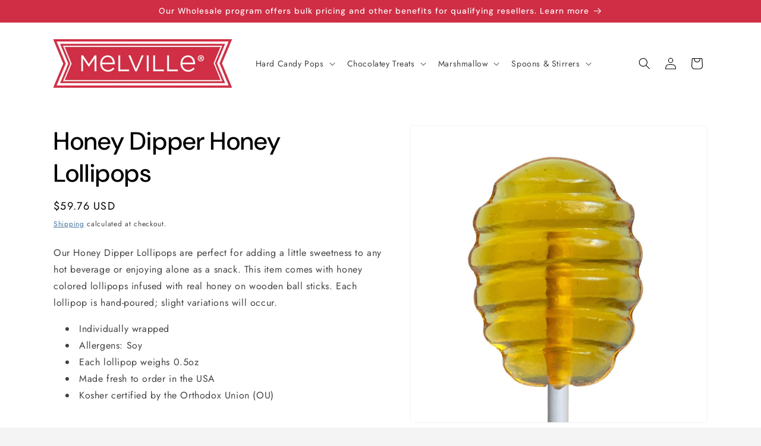

--- FILE ---
content_type: text/html; charset=utf-8
request_url: https://melvillecandy.com/products/honey-dipper-honey-lollipops
body_size: 39568
content:
<!doctype html>
<html class="js" lang="en">
  <style>
.badge.price__badge-sale {
    display: none !important;
}
</style>
  <head>
    <meta charset="utf-8">
    <meta http-equiv="X-UA-Compatible" content="IE=edge">
    <meta name="viewport" content="width=device-width,initial-scale=1">
    <meta name="theme-color" content="">
    <link rel="canonical" href="https://melvillecandy.com/products/honey-dipper-honey-lollipops">
    <meta name="p:domain_verify" content="19036363bcb2ef7082fde26521965a3a"/><link rel="preconnect" href="https://fonts.shopifycdn.com" crossorigin><title>
      Honey Dipper Honey Lollipops by Melville Candy Company
</title>

    
      <meta name="description" content="Our Honey Dipper Lollipops are perfect for adding a little sweetness to any hot beverage or enjoying alone as a snack. This item comes with honey colored lollipops infused with real honey. Each lollipop is hand-poured. Individually wrapped. Each lollipop weighs 0.5oz Made fresh to order in the USA.">
    

    

<meta property="og:site_name" content="Melville Candy">
<meta property="og:url" content="https://melvillecandy.com/products/honey-dipper-honey-lollipops">
<meta property="og:title" content="Honey Dipper Honey Lollipops by Melville Candy Company">
<meta property="og:type" content="product">
<meta property="og:description" content="Our Honey Dipper Lollipops are perfect for adding a little sweetness to any hot beverage or enjoying alone as a snack. This item comes with honey colored lollipops infused with real honey. Each lollipop is hand-poured. Individually wrapped. Each lollipop weighs 0.5oz Made fresh to order in the USA."><meta property="og:image" content="http://melvillecandy.com/cdn/shop/files/honey_dipped_3e3131c3-1b4a-4121-92f8-e547454baa1f.jpg?v=1745854999">
  <meta property="og:image:secure_url" content="https://melvillecandy.com/cdn/shop/files/honey_dipped_3e3131c3-1b4a-4121-92f8-e547454baa1f.jpg?v=1745854999">
  <meta property="og:image:width" content="1500">
  <meta property="og:image:height" content="1500"><meta property="og:price:amount" content="59.76">
  <meta property="og:price:currency" content="USD"><meta name="twitter:card" content="summary_large_image">
<meta name="twitter:title" content="Honey Dipper Honey Lollipops by Melville Candy Company">
<meta name="twitter:description" content="Our Honey Dipper Lollipops are perfect for adding a little sweetness to any hot beverage or enjoying alone as a snack. This item comes with honey colored lollipops infused with real honey. Each lollipop is hand-poured. Individually wrapped. Each lollipop weighs 0.5oz Made fresh to order in the USA.">


    <script src="//melvillecandy.com/cdn/shop/t/24/assets/constants.js?v=132983761750457495441743097337" defer="defer"></script>
    <script src="//melvillecandy.com/cdn/shop/t/24/assets/pubsub.js?v=25310214064522200911743097339" defer="defer"></script>
    <script src="//melvillecandy.com/cdn/shop/t/24/assets/global.js?v=184345515105158409801743097337" defer="defer"></script>
    <script src="//melvillecandy.com/cdn/shop/t/24/assets/details-disclosure.js?v=13653116266235556501743097337" defer="defer"></script>
    <script src="//melvillecandy.com/cdn/shop/t/24/assets/details-modal.js?v=25581673532751508451743097337" defer="defer"></script>
    <script src="//melvillecandy.com/cdn/shop/t/24/assets/search-form.js?v=133129549252120666541743097339" defer="defer"></script><script src="//melvillecandy.com/cdn/shop/t/24/assets/animations.js?v=88693664871331136111743097337" defer="defer"></script><script>window.performance && window.performance.mark && window.performance.mark('shopify.content_for_header.start');</script><meta name="facebook-domain-verification" content="9tyxkrm44tye2o6wv6kryx31psarrj">
<meta name="google-site-verification" content="OlU-JvWzsmSObbRKzxRpsgR7e2LPSEHOakLGmL7Ldr0">
<meta id="shopify-digital-wallet" name="shopify-digital-wallet" content="/65847427324/digital_wallets/dialog">
<meta name="shopify-checkout-api-token" content="fc75c991ebc2c552c77f3c6571ed9fe2">
<meta id="in-context-paypal-metadata" data-shop-id="65847427324" data-venmo-supported="true" data-environment="production" data-locale="en_US" data-paypal-v4="true" data-currency="USD">
<link rel="alternate" type="application/json+oembed" href="https://melvillecandy.com/products/honey-dipper-honey-lollipops.oembed">
<script async="async" src="/checkouts/internal/preloads.js?locale=en-US"></script>
<link rel="preconnect" href="https://shop.app" crossorigin="anonymous">
<script async="async" src="https://shop.app/checkouts/internal/preloads.js?locale=en-US&shop_id=65847427324" crossorigin="anonymous"></script>
<script id="apple-pay-shop-capabilities" type="application/json">{"shopId":65847427324,"countryCode":"US","currencyCode":"USD","merchantCapabilities":["supports3DS"],"merchantId":"gid:\/\/shopify\/Shop\/65847427324","merchantName":"Melville Candy","requiredBillingContactFields":["postalAddress","email"],"requiredShippingContactFields":["postalAddress","email"],"shippingType":"shipping","supportedNetworks":["visa","masterCard","amex","discover","elo","jcb"],"total":{"type":"pending","label":"Melville Candy","amount":"1.00"},"shopifyPaymentsEnabled":true,"supportsSubscriptions":true}</script>
<script id="shopify-features" type="application/json">{"accessToken":"fc75c991ebc2c552c77f3c6571ed9fe2","betas":["rich-media-storefront-analytics"],"domain":"melvillecandy.com","predictiveSearch":true,"shopId":65847427324,"locale":"en"}</script>
<script>var Shopify = Shopify || {};
Shopify.shop = "melville-candy.myshopify.com";
Shopify.locale = "en";
Shopify.currency = {"active":"USD","rate":"1.0"};
Shopify.country = "US";
Shopify.theme = {"name":"theme-export-melvillecandywholesale-com-trade","id":148294205692,"schema_name":"Trade","schema_version":"15.3.0","theme_store_id":null,"role":"main"};
Shopify.theme.handle = "null";
Shopify.theme.style = {"id":null,"handle":null};
Shopify.cdnHost = "melvillecandy.com/cdn";
Shopify.routes = Shopify.routes || {};
Shopify.routes.root = "/";</script>
<script type="module">!function(o){(o.Shopify=o.Shopify||{}).modules=!0}(window);</script>
<script>!function(o){function n(){var o=[];function n(){o.push(Array.prototype.slice.apply(arguments))}return n.q=o,n}var t=o.Shopify=o.Shopify||{};t.loadFeatures=n(),t.autoloadFeatures=n()}(window);</script>
<script>
  window.ShopifyPay = window.ShopifyPay || {};
  window.ShopifyPay.apiHost = "shop.app\/pay";
  window.ShopifyPay.redirectState = null;
</script>
<script id="shop-js-analytics" type="application/json">{"pageType":"product"}</script>
<script defer="defer" async type="module" src="//melvillecandy.com/cdn/shopifycloud/shop-js/modules/v2/client.init-shop-cart-sync_BT-GjEfc.en.esm.js"></script>
<script defer="defer" async type="module" src="//melvillecandy.com/cdn/shopifycloud/shop-js/modules/v2/chunk.common_D58fp_Oc.esm.js"></script>
<script defer="defer" async type="module" src="//melvillecandy.com/cdn/shopifycloud/shop-js/modules/v2/chunk.modal_xMitdFEc.esm.js"></script>
<script type="module">
  await import("//melvillecandy.com/cdn/shopifycloud/shop-js/modules/v2/client.init-shop-cart-sync_BT-GjEfc.en.esm.js");
await import("//melvillecandy.com/cdn/shopifycloud/shop-js/modules/v2/chunk.common_D58fp_Oc.esm.js");
await import("//melvillecandy.com/cdn/shopifycloud/shop-js/modules/v2/chunk.modal_xMitdFEc.esm.js");

  window.Shopify.SignInWithShop?.initShopCartSync?.({"fedCMEnabled":true,"windoidEnabled":true});

</script>
<script defer="defer" async type="module" src="//melvillecandy.com/cdn/shopifycloud/shop-js/modules/v2/client.payment-terms_Ci9AEqFq.en.esm.js"></script>
<script defer="defer" async type="module" src="//melvillecandy.com/cdn/shopifycloud/shop-js/modules/v2/chunk.common_D58fp_Oc.esm.js"></script>
<script defer="defer" async type="module" src="//melvillecandy.com/cdn/shopifycloud/shop-js/modules/v2/chunk.modal_xMitdFEc.esm.js"></script>
<script type="module">
  await import("//melvillecandy.com/cdn/shopifycloud/shop-js/modules/v2/client.payment-terms_Ci9AEqFq.en.esm.js");
await import("//melvillecandy.com/cdn/shopifycloud/shop-js/modules/v2/chunk.common_D58fp_Oc.esm.js");
await import("//melvillecandy.com/cdn/shopifycloud/shop-js/modules/v2/chunk.modal_xMitdFEc.esm.js");

  
</script>
<script>
  window.Shopify = window.Shopify || {};
  if (!window.Shopify.featureAssets) window.Shopify.featureAssets = {};
  window.Shopify.featureAssets['shop-js'] = {"shop-cart-sync":["modules/v2/client.shop-cart-sync_DZOKe7Ll.en.esm.js","modules/v2/chunk.common_D58fp_Oc.esm.js","modules/v2/chunk.modal_xMitdFEc.esm.js"],"init-fed-cm":["modules/v2/client.init-fed-cm_B6oLuCjv.en.esm.js","modules/v2/chunk.common_D58fp_Oc.esm.js","modules/v2/chunk.modal_xMitdFEc.esm.js"],"shop-cash-offers":["modules/v2/client.shop-cash-offers_D2sdYoxE.en.esm.js","modules/v2/chunk.common_D58fp_Oc.esm.js","modules/v2/chunk.modal_xMitdFEc.esm.js"],"shop-login-button":["modules/v2/client.shop-login-button_QeVjl5Y3.en.esm.js","modules/v2/chunk.common_D58fp_Oc.esm.js","modules/v2/chunk.modal_xMitdFEc.esm.js"],"pay-button":["modules/v2/client.pay-button_DXTOsIq6.en.esm.js","modules/v2/chunk.common_D58fp_Oc.esm.js","modules/v2/chunk.modal_xMitdFEc.esm.js"],"shop-button":["modules/v2/client.shop-button_DQZHx9pm.en.esm.js","modules/v2/chunk.common_D58fp_Oc.esm.js","modules/v2/chunk.modal_xMitdFEc.esm.js"],"avatar":["modules/v2/client.avatar_BTnouDA3.en.esm.js"],"init-windoid":["modules/v2/client.init-windoid_CR1B-cfM.en.esm.js","modules/v2/chunk.common_D58fp_Oc.esm.js","modules/v2/chunk.modal_xMitdFEc.esm.js"],"init-shop-for-new-customer-accounts":["modules/v2/client.init-shop-for-new-customer-accounts_C_vY_xzh.en.esm.js","modules/v2/client.shop-login-button_QeVjl5Y3.en.esm.js","modules/v2/chunk.common_D58fp_Oc.esm.js","modules/v2/chunk.modal_xMitdFEc.esm.js"],"init-shop-email-lookup-coordinator":["modules/v2/client.init-shop-email-lookup-coordinator_BI7n9ZSv.en.esm.js","modules/v2/chunk.common_D58fp_Oc.esm.js","modules/v2/chunk.modal_xMitdFEc.esm.js"],"init-shop-cart-sync":["modules/v2/client.init-shop-cart-sync_BT-GjEfc.en.esm.js","modules/v2/chunk.common_D58fp_Oc.esm.js","modules/v2/chunk.modal_xMitdFEc.esm.js"],"shop-toast-manager":["modules/v2/client.shop-toast-manager_DiYdP3xc.en.esm.js","modules/v2/chunk.common_D58fp_Oc.esm.js","modules/v2/chunk.modal_xMitdFEc.esm.js"],"init-customer-accounts":["modules/v2/client.init-customer-accounts_D9ZNqS-Q.en.esm.js","modules/v2/client.shop-login-button_QeVjl5Y3.en.esm.js","modules/v2/chunk.common_D58fp_Oc.esm.js","modules/v2/chunk.modal_xMitdFEc.esm.js"],"init-customer-accounts-sign-up":["modules/v2/client.init-customer-accounts-sign-up_iGw4briv.en.esm.js","modules/v2/client.shop-login-button_QeVjl5Y3.en.esm.js","modules/v2/chunk.common_D58fp_Oc.esm.js","modules/v2/chunk.modal_xMitdFEc.esm.js"],"shop-follow-button":["modules/v2/client.shop-follow-button_CqMgW2wH.en.esm.js","modules/v2/chunk.common_D58fp_Oc.esm.js","modules/v2/chunk.modal_xMitdFEc.esm.js"],"checkout-modal":["modules/v2/client.checkout-modal_xHeaAweL.en.esm.js","modules/v2/chunk.common_D58fp_Oc.esm.js","modules/v2/chunk.modal_xMitdFEc.esm.js"],"shop-login":["modules/v2/client.shop-login_D91U-Q7h.en.esm.js","modules/v2/chunk.common_D58fp_Oc.esm.js","modules/v2/chunk.modal_xMitdFEc.esm.js"],"lead-capture":["modules/v2/client.lead-capture_BJmE1dJe.en.esm.js","modules/v2/chunk.common_D58fp_Oc.esm.js","modules/v2/chunk.modal_xMitdFEc.esm.js"],"payment-terms":["modules/v2/client.payment-terms_Ci9AEqFq.en.esm.js","modules/v2/chunk.common_D58fp_Oc.esm.js","modules/v2/chunk.modal_xMitdFEc.esm.js"]};
</script>
<script>(function() {
  var isLoaded = false;
  function asyncLoad() {
    if (isLoaded) return;
    isLoaded = true;
    var urls = ["https:\/\/cloudsearch-1f874.kxcdn.com\/shopify.js?srp=\/a\/search\u0026filtersEnabled=1\u0026markets=1\u0026shop=melville-candy.myshopify.com"];
    for (var i = 0; i < urls.length; i++) {
      var s = document.createElement('script');
      s.type = 'text/javascript';
      s.async = true;
      s.src = urls[i];
      var x = document.getElementsByTagName('script')[0];
      x.parentNode.insertBefore(s, x);
    }
  };
  if(window.attachEvent) {
    window.attachEvent('onload', asyncLoad);
  } else {
    window.addEventListener('load', asyncLoad, false);
  }
})();</script>
<script id="__st">var __st={"a":65847427324,"offset":-18000,"reqid":"ccdbcea3-96c2-48f8-92f2-46f05c51ac12-1769351541","pageurl":"melvillecandy.com\/products\/honey-dipper-honey-lollipops","u":"e756e950eb83","p":"product","rtyp":"product","rid":8115060408572};</script>
<script>window.ShopifyPaypalV4VisibilityTracking = true;</script>
<script id="captcha-bootstrap">!function(){'use strict';const t='contact',e='account',n='new_comment',o=[[t,t],['blogs',n],['comments',n],[t,'customer']],c=[[e,'customer_login'],[e,'guest_login'],[e,'recover_customer_password'],[e,'create_customer']],r=t=>t.map((([t,e])=>`form[action*='/${t}']:not([data-nocaptcha='true']) input[name='form_type'][value='${e}']`)).join(','),a=t=>()=>t?[...document.querySelectorAll(t)].map((t=>t.form)):[];function s(){const t=[...o],e=r(t);return a(e)}const i='password',u='form_key',d=['recaptcha-v3-token','g-recaptcha-response','h-captcha-response',i],f=()=>{try{return window.sessionStorage}catch{return}},m='__shopify_v',_=t=>t.elements[u];function p(t,e,n=!1){try{const o=window.sessionStorage,c=JSON.parse(o.getItem(e)),{data:r}=function(t){const{data:e,action:n}=t;return t[m]||n?{data:e,action:n}:{data:t,action:n}}(c);for(const[e,n]of Object.entries(r))t.elements[e]&&(t.elements[e].value=n);n&&o.removeItem(e)}catch(o){console.error('form repopulation failed',{error:o})}}const l='form_type',E='cptcha';function T(t){t.dataset[E]=!0}const w=window,h=w.document,L='Shopify',v='ce_forms',y='captcha';let A=!1;((t,e)=>{const n=(g='f06e6c50-85a8-45c8-87d0-21a2b65856fe',I='https://cdn.shopify.com/shopifycloud/storefront-forms-hcaptcha/ce_storefront_forms_captcha_hcaptcha.v1.5.2.iife.js',D={infoText:'Protected by hCaptcha',privacyText:'Privacy',termsText:'Terms'},(t,e,n)=>{const o=w[L][v],c=o.bindForm;if(c)return c(t,g,e,D).then(n);var r;o.q.push([[t,g,e,D],n]),r=I,A||(h.body.append(Object.assign(h.createElement('script'),{id:'captcha-provider',async:!0,src:r})),A=!0)});var g,I,D;w[L]=w[L]||{},w[L][v]=w[L][v]||{},w[L][v].q=[],w[L][y]=w[L][y]||{},w[L][y].protect=function(t,e){n(t,void 0,e),T(t)},Object.freeze(w[L][y]),function(t,e,n,w,h,L){const[v,y,A,g]=function(t,e,n){const i=e?o:[],u=t?c:[],d=[...i,...u],f=r(d),m=r(i),_=r(d.filter((([t,e])=>n.includes(e))));return[a(f),a(m),a(_),s()]}(w,h,L),I=t=>{const e=t.target;return e instanceof HTMLFormElement?e:e&&e.form},D=t=>v().includes(t);t.addEventListener('submit',(t=>{const e=I(t);if(!e)return;const n=D(e)&&!e.dataset.hcaptchaBound&&!e.dataset.recaptchaBound,o=_(e),c=g().includes(e)&&(!o||!o.value);(n||c)&&t.preventDefault(),c&&!n&&(function(t){try{if(!f())return;!function(t){const e=f();if(!e)return;const n=_(t);if(!n)return;const o=n.value;o&&e.removeItem(o)}(t);const e=Array.from(Array(32),(()=>Math.random().toString(36)[2])).join('');!function(t,e){_(t)||t.append(Object.assign(document.createElement('input'),{type:'hidden',name:u})),t.elements[u].value=e}(t,e),function(t,e){const n=f();if(!n)return;const o=[...t.querySelectorAll(`input[type='${i}']`)].map((({name:t})=>t)),c=[...d,...o],r={};for(const[a,s]of new FormData(t).entries())c.includes(a)||(r[a]=s);n.setItem(e,JSON.stringify({[m]:1,action:t.action,data:r}))}(t,e)}catch(e){console.error('failed to persist form',e)}}(e),e.submit())}));const S=(t,e)=>{t&&!t.dataset[E]&&(n(t,e.some((e=>e===t))),T(t))};for(const o of['focusin','change'])t.addEventListener(o,(t=>{const e=I(t);D(e)&&S(e,y())}));const B=e.get('form_key'),M=e.get(l),P=B&&M;t.addEventListener('DOMContentLoaded',(()=>{const t=y();if(P)for(const e of t)e.elements[l].value===M&&p(e,B);[...new Set([...A(),...v().filter((t=>'true'===t.dataset.shopifyCaptcha))])].forEach((e=>S(e,t)))}))}(h,new URLSearchParams(w.location.search),n,t,e,['guest_login'])})(!0,!0)}();</script>
<script integrity="sha256-4kQ18oKyAcykRKYeNunJcIwy7WH5gtpwJnB7kiuLZ1E=" data-source-attribution="shopify.loadfeatures" defer="defer" src="//melvillecandy.com/cdn/shopifycloud/storefront/assets/storefront/load_feature-a0a9edcb.js" crossorigin="anonymous"></script>
<script crossorigin="anonymous" defer="defer" src="//melvillecandy.com/cdn/shopifycloud/storefront/assets/shopify_pay/storefront-65b4c6d7.js?v=20250812"></script>
<script data-source-attribution="shopify.dynamic_checkout.dynamic.init">var Shopify=Shopify||{};Shopify.PaymentButton=Shopify.PaymentButton||{isStorefrontPortableWallets:!0,init:function(){window.Shopify.PaymentButton.init=function(){};var t=document.createElement("script");t.src="https://melvillecandy.com/cdn/shopifycloud/portable-wallets/latest/portable-wallets.en.js",t.type="module",document.head.appendChild(t)}};
</script>
<script data-source-attribution="shopify.dynamic_checkout.buyer_consent">
  function portableWalletsHideBuyerConsent(e){var t=document.getElementById("shopify-buyer-consent"),n=document.getElementById("shopify-subscription-policy-button");t&&n&&(t.classList.add("hidden"),t.setAttribute("aria-hidden","true"),n.removeEventListener("click",e))}function portableWalletsShowBuyerConsent(e){var t=document.getElementById("shopify-buyer-consent"),n=document.getElementById("shopify-subscription-policy-button");t&&n&&(t.classList.remove("hidden"),t.removeAttribute("aria-hidden"),n.addEventListener("click",e))}window.Shopify?.PaymentButton&&(window.Shopify.PaymentButton.hideBuyerConsent=portableWalletsHideBuyerConsent,window.Shopify.PaymentButton.showBuyerConsent=portableWalletsShowBuyerConsent);
</script>
<script data-source-attribution="shopify.dynamic_checkout.cart.bootstrap">document.addEventListener("DOMContentLoaded",(function(){function t(){return document.querySelector("shopify-accelerated-checkout-cart, shopify-accelerated-checkout")}if(t())Shopify.PaymentButton.init();else{new MutationObserver((function(e,n){t()&&(Shopify.PaymentButton.init(),n.disconnect())})).observe(document.body,{childList:!0,subtree:!0})}}));
</script>
<script id='scb4127' type='text/javascript' async='' src='https://melvillecandy.com/cdn/shopifycloud/privacy-banner/storefront-banner.js'></script><link id="shopify-accelerated-checkout-styles" rel="stylesheet" media="screen" href="https://melvillecandy.com/cdn/shopifycloud/portable-wallets/latest/accelerated-checkout-backwards-compat.css" crossorigin="anonymous">
<style id="shopify-accelerated-checkout-cart">
        #shopify-buyer-consent {
  margin-top: 1em;
  display: inline-block;
  width: 100%;
}

#shopify-buyer-consent.hidden {
  display: none;
}

#shopify-subscription-policy-button {
  background: none;
  border: none;
  padding: 0;
  text-decoration: underline;
  font-size: inherit;
  cursor: pointer;
}

#shopify-subscription-policy-button::before {
  box-shadow: none;
}

      </style>
<script id="sections-script" data-sections="header" defer="defer" src="//melvillecandy.com/cdn/shop/t/24/compiled_assets/scripts.js?v=1073"></script>
<script>window.performance && window.performance.mark && window.performance.mark('shopify.content_for_header.end');</script>


    <style data-shopify>
      @font-face {
  font-family: Jost;
  font-weight: 400;
  font-style: normal;
  font-display: swap;
  src: url("//melvillecandy.com/cdn/fonts/jost/jost_n4.d47a1b6347ce4a4c9f437608011273009d91f2b7.woff2") format("woff2"),
       url("//melvillecandy.com/cdn/fonts/jost/jost_n4.791c46290e672b3f85c3d1c651ef2efa3819eadd.woff") format("woff");
}

      @font-face {
  font-family: Jost;
  font-weight: 700;
  font-style: normal;
  font-display: swap;
  src: url("//melvillecandy.com/cdn/fonts/jost/jost_n7.921dc18c13fa0b0c94c5e2517ffe06139c3615a3.woff2") format("woff2"),
       url("//melvillecandy.com/cdn/fonts/jost/jost_n7.cbfc16c98c1e195f46c536e775e4e959c5f2f22b.woff") format("woff");
}

      @font-face {
  font-family: Jost;
  font-weight: 400;
  font-style: italic;
  font-display: swap;
  src: url("//melvillecandy.com/cdn/fonts/jost/jost_i4.b690098389649750ada222b9763d55796c5283a5.woff2") format("woff2"),
       url("//melvillecandy.com/cdn/fonts/jost/jost_i4.fd766415a47e50b9e391ae7ec04e2ae25e7e28b0.woff") format("woff");
}

      @font-face {
  font-family: Jost;
  font-weight: 700;
  font-style: italic;
  font-display: swap;
  src: url("//melvillecandy.com/cdn/fonts/jost/jost_i7.d8201b854e41e19d7ed9b1a31fe4fe71deea6d3f.woff2") format("woff2"),
       url("//melvillecandy.com/cdn/fonts/jost/jost_i7.eae515c34e26b6c853efddc3fc0c552e0de63757.woff") format("woff");
}

      @font-face {
  font-family: "DM Sans";
  font-weight: 500;
  font-style: normal;
  font-display: swap;
  src: url("//melvillecandy.com/cdn/fonts/dm_sans/dmsans_n5.8a0f1984c77eb7186ceb87c4da2173ff65eb012e.woff2") format("woff2"),
       url("//melvillecandy.com/cdn/fonts/dm_sans/dmsans_n5.9ad2e755a89e15b3d6c53259daad5fc9609888e6.woff") format("woff");
}


      
        :root,
        .color-scheme-1 {
          --color-background: 244,244,244;
        
          --gradient-background: #f4f4f4;
        

        

        --color-foreground: 43,44,45;
        --color-background-contrast: 180,180,180;
        --color-shadow: 0,17,40;
        --color-button: 183,172,162;
        --color-button-text: 38,38,38;
        --color-secondary-button: 244,244,244;
        --color-secondary-button-text: 0,17,40;
        --color-link: 0,17,40;
        --color-badge-foreground: 43,44,45;
        --color-badge-background: 244,244,244;
        --color-badge-border: 43,44,45;
        --payment-terms-background-color: rgb(244 244 244);
      }
      
        
        .color-scheme-2 {
          --color-background: 255,255,255;
        
          --gradient-background: #ffffff;
        

        

        --color-foreground: 38,38,38;
        --color-background-contrast: 191,191,191;
        --color-shadow: 0,17,40;
        --color-button: 121,112,104;
        --color-button-text: 255,255,255;
        --color-secondary-button: 255,255,255;
        --color-secondary-button-text: 121,117,114;
        --color-link: 121,117,114;
        --color-badge-foreground: 38,38,38;
        --color-badge-background: 255,255,255;
        --color-badge-border: 38,38,38;
        --payment-terms-background-color: rgb(255 255 255);
      }
      
        
        .color-scheme-3 {
          --color-background: 194,183,172;
        
          --gradient-background: #c2b7ac;
        

        

        --color-foreground: 38,38,38;
        --color-background-contrast: 137,119,101;
        --color-shadow: 0,17,40;
        --color-button: 253,253,253;
        --color-button-text: 38,38,38;
        --color-secondary-button: 194,183,172;
        --color-secondary-button-text: 84,72,60;
        --color-link: 84,72,60;
        --color-badge-foreground: 38,38,38;
        --color-badge-background: 194,183,172;
        --color-badge-border: 38,38,38;
        --payment-terms-background-color: rgb(194 183 172);
      }
      
        
        .color-scheme-4 {
          --color-background: 28,34,40;
        
          --gradient-background: #1c2228;
        

        

        --color-foreground: 255,255,255;
        --color-background-contrast: 39,47,55;
        --color-shadow: 0,17,40;
        --color-button: 255,255,255;
        --color-button-text: 0,17,40;
        --color-secondary-button: 28,34,40;
        --color-secondary-button-text: 255,255,255;
        --color-link: 255,255,255;
        --color-badge-foreground: 255,255,255;
        --color-badge-background: 28,34,40;
        --color-badge-border: 255,255,255;
        --payment-terms-background-color: rgb(28 34 40);
      }
      
        
        .color-scheme-5 {
          --color-background: 50,56,65;
        
          --gradient-background: #323841;
        

        

        --color-foreground: 255,255,255;
        --color-background-contrast: 61,68,79;
        --color-shadow: 0,17,40;
        --color-button: 183,172,162;
        --color-button-text: 38,38,38;
        --color-secondary-button: 50,56,65;
        --color-secondary-button-text: 255,255,255;
        --color-link: 255,255,255;
        --color-badge-foreground: 255,255,255;
        --color-badge-background: 50,56,65;
        --color-badge-border: 255,255,255;
        --payment-terms-background-color: rgb(50 56 65);
      }
      
        
        .color-scheme-b9f4e05e-ce28-4c29-b8ee-ecd6741c3a65 {
          --color-background: 244,244,244;
        
          --gradient-background: #f4f4f4;
        

        

        --color-foreground: 43,44,45;
        --color-background-contrast: 180,180,180;
        --color-shadow: 0,17,40;
        --color-button: 183,172,162;
        --color-button-text: 38,38,38;
        --color-secondary-button: 244,244,244;
        --color-secondary-button-text: 0,17,40;
        --color-link: 0,17,40;
        --color-badge-foreground: 43,44,45;
        --color-badge-background: 244,244,244;
        --color-badge-border: 43,44,45;
        --payment-terms-background-color: rgb(244 244 244);
      }
      
        
        .color-scheme-eb7ee51a-e401-43c2-bb69-07d2c3268f42 {
          --color-background: 207,46,69;
        
          --gradient-background: #CF2E45;
        

        

        --color-foreground: 255,255,255;
        --color-background-contrast: 103,23,34;
        --color-shadow: 45,125,210;
        --color-button: 255,255,255;
        --color-button-text: 35,87,137;
        --color-secondary-button: 207,46,69;
        --color-secondary-button-text: 35,87,137;
        --color-link: 35,87,137;
        --color-badge-foreground: 255,255,255;
        --color-badge-background: 207,46,69;
        --color-badge-border: 255,255,255;
        --payment-terms-background-color: rgb(207 46 69);
      }
      
        
        .color-scheme-1d6b9318-798c-419a-971c-b0e0cad694f9 {
          --color-background: 255,255,255;
        
          --gradient-background: #ffffff;
        

        

        --color-foreground: 0,0,0;
        --color-background-contrast: 191,191,191;
        --color-shadow: 0,17,40;
        --color-button: 35,87,137;
        --color-button-text: 255,255,255;
        --color-secondary-button: 255,255,255;
        --color-secondary-button-text: 35,87,137;
        --color-link: 35,87,137;
        --color-badge-foreground: 0,0,0;
        --color-badge-background: 255,255,255;
        --color-badge-border: 0,0,0;
        --payment-terms-background-color: rgb(255 255 255);
      }
      
        
        .color-scheme-0e10c062-334a-42ff-9e53-ca3ae127e1ca {
          --color-background: 35,87,137;
        
          --gradient-background: #235789;
        

        

        --color-foreground: 255,255,255;
        --color-background-contrast: 9,23,35;
        --color-shadow: 207,46,69;
        --color-button: 207,46,69;
        --color-button-text: 255,255,255;
        --color-secondary-button: 35,87,137;
        --color-secondary-button-text: 207,46,69;
        --color-link: 207,46,69;
        --color-badge-foreground: 255,255,255;
        --color-badge-background: 35,87,137;
        --color-badge-border: 255,255,255;
        --payment-terms-background-color: rgb(35 87 137);
      }
      

      body, .color-scheme-1, .color-scheme-2, .color-scheme-3, .color-scheme-4, .color-scheme-5, .color-scheme-b9f4e05e-ce28-4c29-b8ee-ecd6741c3a65, .color-scheme-eb7ee51a-e401-43c2-bb69-07d2c3268f42, .color-scheme-1d6b9318-798c-419a-971c-b0e0cad694f9, .color-scheme-0e10c062-334a-42ff-9e53-ca3ae127e1ca {
        color: rgba(var(--color-foreground), 0.75);
        background-color: rgb(var(--color-background));
      }

      :root {
        --font-body-family: Jost, sans-serif;
        --font-body-style: normal;
        --font-body-weight: 400;
        --font-body-weight-bold: 700;

        --font-heading-family: "DM Sans", sans-serif;
        --font-heading-style: normal;
        --font-heading-weight: 500;

        --font-body-scale: 1.0;
        --font-heading-scale: 1.05;

        --media-padding: px;
        --media-border-opacity: 0.05;
        --media-border-width: 1px;
        --media-radius: 8px;
        --media-shadow-opacity: 0.0;
        --media-shadow-horizontal-offset: 0px;
        --media-shadow-vertical-offset: 4px;
        --media-shadow-blur-radius: 5px;
        --media-shadow-visible: 0;

        --page-width: 120rem;
        --page-width-margin: 0rem;

        --product-card-image-padding: 1.2rem;
        --product-card-corner-radius: 0.8rem;
        --product-card-text-alignment: left;
        --product-card-border-width: 0.0rem;
        --product-card-border-opacity: 0.1;
        --product-card-shadow-opacity: 0.0;
        --product-card-shadow-visible: 0;
        --product-card-shadow-horizontal-offset: 0.0rem;
        --product-card-shadow-vertical-offset: 0.4rem;
        --product-card-shadow-blur-radius: 0.5rem;

        --collection-card-image-padding: 0.0rem;
        --collection-card-corner-radius: 0.8rem;
        --collection-card-text-alignment: left;
        --collection-card-border-width: 0.0rem;
        --collection-card-border-opacity: 0.1;
        --collection-card-shadow-opacity: 0.0;
        --collection-card-shadow-visible: 0;
        --collection-card-shadow-horizontal-offset: 0.0rem;
        --collection-card-shadow-vertical-offset: 0.4rem;
        --collection-card-shadow-blur-radius: 0.5rem;

        --blog-card-image-padding: 0.0rem;
        --blog-card-corner-radius: 0.8rem;
        --blog-card-text-alignment: left;
        --blog-card-border-width: 0.0rem;
        --blog-card-border-opacity: 0.1;
        --blog-card-shadow-opacity: 0.0;
        --blog-card-shadow-visible: 0;
        --blog-card-shadow-horizontal-offset: 0.0rem;
        --blog-card-shadow-vertical-offset: 0.4rem;
        --blog-card-shadow-blur-radius: 0.5rem;

        --badge-corner-radius: 4.0rem;

        --popup-border-width: 1px;
        --popup-border-opacity: 0.1;
        --popup-corner-radius: 8px;
        --popup-shadow-opacity: 0.05;
        --popup-shadow-horizontal-offset: 0px;
        --popup-shadow-vertical-offset: 4px;
        --popup-shadow-blur-radius: 5px;

        --drawer-border-width: 1px;
        --drawer-border-opacity: 0.1;
        --drawer-shadow-opacity: 0.0;
        --drawer-shadow-horizontal-offset: 0px;
        --drawer-shadow-vertical-offset: 4px;
        --drawer-shadow-blur-radius: 5px;

        --spacing-sections-desktop: 0px;
        --spacing-sections-mobile: 0px;

        --grid-desktop-vertical-spacing: 12px;
        --grid-desktop-horizontal-spacing: 12px;
        --grid-mobile-vertical-spacing: 6px;
        --grid-mobile-horizontal-spacing: 6px;

        --text-boxes-border-opacity: 0.1;
        --text-boxes-border-width: 0px;
        --text-boxes-radius: 8px;
        --text-boxes-shadow-opacity: 0.0;
        --text-boxes-shadow-visible: 0;
        --text-boxes-shadow-horizontal-offset: 0px;
        --text-boxes-shadow-vertical-offset: 4px;
        --text-boxes-shadow-blur-radius: 5px;

        --buttons-radius: 6px;
        --buttons-radius-outset: 7px;
        --buttons-border-width: 1px;
        --buttons-border-opacity: 1.0;
        --buttons-shadow-opacity: 0.0;
        --buttons-shadow-visible: 0;
        --buttons-shadow-horizontal-offset: 0px;
        --buttons-shadow-vertical-offset: 4px;
        --buttons-shadow-blur-radius: 5px;
        --buttons-border-offset: 0.3px;

        --inputs-radius: 6px;
        --inputs-border-width: 1px;
        --inputs-border-opacity: 0.55;
        --inputs-shadow-opacity: 0.0;
        --inputs-shadow-horizontal-offset: 0px;
        --inputs-margin-offset: 0px;
        --inputs-shadow-vertical-offset: 4px;
        --inputs-shadow-blur-radius: 5px;
        --inputs-radius-outset: 7px;

        --variant-pills-radius: 40px;
        --variant-pills-border-width: 1px;
        --variant-pills-border-opacity: 0.55;
        --variant-pills-shadow-opacity: 0.0;
        --variant-pills-shadow-horizontal-offset: 0px;
        --variant-pills-shadow-vertical-offset: 4px;
        --variant-pills-shadow-blur-radius: 5px;
      }

      *,
      *::before,
      *::after {
        box-sizing: inherit;
      }

      html {
        box-sizing: border-box;
        font-size: calc(var(--font-body-scale) * 62.5%);
        height: 100%;
      }

      body {
        display: grid;
        grid-template-rows: auto auto 1fr auto;
        grid-template-columns: 100%;
        min-height: 100%;
        margin: 0;
        font-size: 1.5rem;
        letter-spacing: 0.06rem;
        line-height: calc(1 + 0.8 / var(--font-body-scale));
        font-family: var(--font-body-family);
        font-style: var(--font-body-style);
        font-weight: var(--font-body-weight);
      }

      @media screen and (min-width: 750px) {
        body {
          font-size: 1.6rem;
        }
      }
    </style>

    <link href="//melvillecandy.com/cdn/shop/t/24/assets/base.css?v=27290203852681229131743097337" rel="stylesheet" type="text/css" media="all" />
    <link rel="stylesheet" href="//melvillecandy.com/cdn/shop/t/24/assets/component-cart-items.css?v=123238115697927560811743097337" media="print" onload="this.media='all'">
      <link rel="preload" as="font" href="//melvillecandy.com/cdn/fonts/jost/jost_n4.d47a1b6347ce4a4c9f437608011273009d91f2b7.woff2" type="font/woff2" crossorigin>
      

      <link rel="preload" as="font" href="//melvillecandy.com/cdn/fonts/dm_sans/dmsans_n5.8a0f1984c77eb7186ceb87c4da2173ff65eb012e.woff2" type="font/woff2" crossorigin>
      
<link
        rel="stylesheet"
        href="//melvillecandy.com/cdn/shop/t/24/assets/component-predictive-search.css?v=118923337488134913561743097337"
        media="print"
        onload="this.media='all'"
      ><script>
      if (Shopify.designMode) {
        document.documentElement.classList.add('shopify-design-mode');
      }
    </script>
    

<!-- Add this to layout/theme.liquid before closing head tag--><!-- BEGIN app block: shopify://apps/price-panda-price-per-unit/blocks/pricePerUnit/8fe89266-7c30-4ab1-946d-3dcc05d9c8b2 --><script type="text/javascript">
  var base_url = "https://v2.pricepanda.app";
  jQueryCode = function () {
              jQuery(document).ready(function ($) {
                var shop_name = Shopify.shop;
          
                if (
                  (typeof ShopifyAnalytics !== "undefined" &&
                    ShopifyAnalytics.meta &&
                    ShopifyAnalytics.meta.page &&
                    ShopifyAnalytics.meta.page.pageType == "product") ||
                  (window && window.location.pathname.indexOf("/products/") !== -1)
                ) {
                  var urlParams = new URLSearchParams(window.location.search);
                  var selectedVariant = "";
          
                  var varArr = Array();
                  var varArrPublicTitle = Array();
          
                  if (typeof ShopifyAnalytics !== "undefined" && ShopifyAnalytics?.meta?.product?.variants?.[0]?.price) {
                    if (ShopifyAnalytics.meta.product.variants) {
                      ShopifyAnalytics.meta.product.variants.map(function (value) {
                        varArr[value.id] = parseFloat(value.price / 100).toFixed(2);
                        varArrPublicTitle[value.public_title] = value.id;
                      });
          
                      if (urlParams.get("variant") != null) {
                        selectedVariant = urlParams.get("variant");
                      } else if (
                        typeof ShopifyAnalytics !== "undefined" &&
                        varArr[ShopifyAnalytics.meta.selectedVariantId]
                      ) {
                        selectedVariant = ShopifyAnalytics.meta.selectedVariantId;
                      } else {
                        if (typeof ShopifyAnalytics !== "undefined") {
                          selectedVariant = ShopifyAnalytics.meta.product.variants[0].id;
                        } else {
                          selectedVariant = Object.keys(varArr)[0];
                        }
                      }
          
                      call_format(
                        selectedVariant,
                        varArr[selectedVariant],
                        "product_page"
                      );
                    }
                  } else {
                    $.ajax({
                      type: "GET",
                      url: window.location.href.split("?")[0] + ".json",
                      success: function (res) {
                        if (
                          res &&
                          res.product.variants &&
                          res.product.variants.length > 0
                        ) {
                          res.product.variants.map(function (value) {
                            varArr[value.id] = parseFloat(value.price).toFixed(2);
                            varArrPublicTitle[value.title] = value.id;
                          });
          
                          if (urlParams.get("variant") != null) {
                            selectedVariant = urlParams.get("variant");
                          } else if (
                            typeof ShopifyAnalytics !== "undefined" &&
                            varArr[ShopifyAnalytics.meta.selectedVariantId]
                          ) {
                            selectedVariant = ShopifyAnalytics.meta.selectedVariantId;
                          } else {
                            if (typeof ShopifyAnalytics !== "undefined") {
                              selectedVariant =
                                ShopifyAnalytics.meta.product.variants[0].id;
                            } else {
                              selectedVariant = Object.keys(varArr)[0];
                            }
                          }
          
                          call_format(
                            selectedVariant,
                            varArr[selectedVariant],
                            "product_page"
                          );
                        }
                      },
                    });
                  }
          
                  if ($(".current_option_name")[0]) {
                    var current_option_name = $(".current_option_name").html();
                  }
  
                  window.ppu_productpage_render = function (variantId = null) {
                    var urlParams = new URLSearchParams(window.location.search);
  
                    let selectedVariant = variantId;
                    if (!selectedVariant && urlParams.get("variant")) {
                      selectedVariant = urlParams.get("variant");
                    }
  
                    if (selectedVariant && varArr?.[selectedVariant]) {
                      call_format(selectedVariant, varArr[selectedVariant], "product_page");
                    }
                  };
          
                  setInterval(function () {
                    urlParams = new URLSearchParams(window.location.search);
          
                    if ($(".current_option_name")[0]) {
                      if (current_option_name != $(".current_option_name").html()) {
                        current_option_name = $(".current_option_name").html();
                        if (varArrPublicTitle[current_option_name]) {
                          selectedVariant = varArrPublicTitle[current_option_name];
                          call_format(
                            selectedVariant,
                            varArr[selectedVariant],
                            "product_page"
                          );
                        }
                      }
                    } else {
                      if (urlParams.get("variant") != null) {
                        //console.log(Object.keys(varArr).length);
                        if (
                          selectedVariant != urlParams.get("variant") &&
                          varArr[urlParams.get("variant")]
                        ) {
                          selectedVariant = urlParams.get("variant");
          
                          call_format(
                            selectedVariant,
                            varArr[selectedVariant],
                            "product_page"
                          );
                        }
                      } else {
                        if (
                          typeof ShopifyAnalytics !== "undefined" &&
                          ShopifyAnalytics.meta.selectedVariantId &&
                          varArr[ShopifyAnalytics.meta.selectedVariantId] &&
                          selectedVariant != ShopifyAnalytics.meta.selectedVariantId
                        ) {
                          selectedVariant = ShopifyAnalytics.meta.selectedVariantId;
          
                          call_format(
                            selectedVariant,
                            varArr[selectedVariant],
                            "product_page"
                          );
                        }
                      }
                    }
                  }, 50);
                }
          
                //Collection script start
                var path = window.location.pathname + window.location.search;
                var divlength = $(".appattic_price_app_coll").length;
          
                setInterval(function () {
                  if (path != window.location.pathname + window.location.search) {
                    path = window.location.pathname + window.location.search;
                    collection_change();
                  }
          
                  if ($(".appattic_price_app_coll").length != divlength) {
                    divlength = $(".appattic_price_app_coll").length;
                    collection_change();
                  }
                }, 50);
          
                const collection_change = () => {
                  $(".appattic_price_app_coll").each(function (index, el) {
                    if ($(this).html().trim() == "") {
                      let variant_id = $(this).attr("data-id");
                      const product_id = $(this).attr("data-app_product_id") || null;
                      const cheapestVariant =
                        $(this).attr("data-cheapest_variant") === "true" ? true : false;
                      let price = $(this).attr("data-price");
                      call_format(
                        variant_id,
                        price,
                        "collection_page",
                        product_id,
                        cheapestVariant
                      );
                    }
                  });
                };
          
                window.collection_change = collection_change;
          
                //collection page variants change start
          
                document.body.addEventListener("click", function (event) {
                  if (
                    $(event.target)
                      .parent()
                      .parent()
                      .parent()
                      .prev()
                      .prev()
                      .attr("class") &&
                    $(event.target)
                      .parent()
                      .parent()
                      .parent()
                      .prev()
                      .prev()
                      .attr("class")
                      .split(" ")[0] == "appattic_price_app_coll"
                  ) {
                    coll_variant_change(
                      $($(event.target).parent()[0]).attr("data-var_id"),
                      Number($($(event.target).parent()[0]).attr("data-price") / 100),
                      $(event.target)
                        .parent()
                        .parent()
                        .parent()
                        .prev()
                        .prev()
                        .attr("class")
                        .split(" ")[1],
                      $($(event.target).parent()[0]).attr("data-app_product_id"),
                      $($(event.target).parent()[0]).attr("data-cheapest_variant")
                    );
                  }
                });
          
                //collection page variants change start
          
                collection_change();
          
                const coll_variant_change = (
                  variantId,
                  price,
                  className,
                  productId = null,
                  cheapestVariant = false
                ) => {
                  $.ajax({
                    type: "POST",
                    url: base_url + "/api/preview-product?shop=" + shop_name,
                    data: {
                      variantId,
                      price,
                      productId,
                      cheapestVariant: cheapestVariant === "true" ? true : false,
                    },
                    cache: false,
                    async: true,
                    dataType: "json",
                    success: function (response) {
                      if (response.status == 200) {
                        $("." + className).html(response.data);
                      }
                    },
                  });
                };
          
                window.coll_variant_change = coll_variant_change;
          
                //Collection script end
          
                function call_format(
                  variantId,
                  price,
                  page,
                  productId = null,
                  cheapestVariant = false
                ) {
                  $.ajax({
                    type: "POST",
                    url: base_url + "/api/preview-product?shop=" + shop_name,
                    data: {
                      variantId,
                      price: Number(price),
                      productId,
                      cheapestVariant,
                    },
                    cache: false,
                    async: true,
                    dataType: "json",
                    success: function (response) {
                      if (response.status == 200) {
                        if (page == "product_page") {
                          //product page
  
  
          
                          const found = response?.data?.match(/value=\"([0-9]+)\"/);
                          if (
                            found?.[1] &&
                            document.querySelector(
                              `.appattic-unitcount[variant-id="${variantId}"`
                            )
                          ) {
                            console.log(`unit count for ${variantId} is ${found[1]}`);
                            const unitcount = found[1];
                            document.querySelector(
                              `.appattic-unitcount[variant-id="${variantId}"`
                            ).innerHTML = unitcount;
                            document.querySelector(
                              `.appattic-unitcount[variant-id="${variantId}"`
                            ).style.display = "inherit";
                          }
          
                          setTimeout(function () {
                            $(".appattic_price_app_div").remove();
  
                            if (response.data && window.__product_ppu_loaded) {
                              window.__product_ppu_loaded(response.data, productId, variantId, cheapestVariant);
                            }
          
                            // manual div
                            if ($(".appattic_price_span")[0]) {
                              console.log("Manual div");
          
                              $(".appattic_price_span").html(
                                '<div id="appattic_price_app_div" class="appattic_price_app_div"><span>' +
                                  response.data +
                                  "</span></div>"
                              );
                            } else if ($(".price__unit")[0]) {
                              $($(".price__unit")[0]).after(
                                '<div id="appattic_price_app_div" class="appattic_price_app_div"><span>' +
                                  response.data +
                                  "</span></div>"
                              );
                              console.log(1);
                            } else if ($(".product-single__prices")[0]) {
                              console.log(2);
                              $($(".product-single__prices")[0]).after(
                                '<div id="appattic_price_app_div" class="appattic_price_app_div"><span>' +
                                  response.data +
                                  "</span></div>"
                              );
                            } else if ($(".product-single__price")[0]) {
                              console.log(3);
          
                              $($(".product-single__price")[0]).after(
                                '<div id="appattic_price_app_div" class="appattic_price_app_div"><span>' +
                                  response.data +
                                  "</span></div>"
                              );
                            } else if ($(".product-price__price")[0]) {
                              console.log(4);
                              $($(".product-price__price")[0]).after(
                                '<div id="appattic_price_app_div" class="appattic_price_app_div"><span>' +
                                  response.data +
                                  "</span></div>"
                              );
                            } else if ($(".product__price")[0]) {
                              console.log(5);
                              $($(".product__price")[0]).after(
                                '<div id="appattic_price_app_div" class="appattic_price_app_div"><span>' +
                                  response.data +
                                  "</span></div>"
                              );
                            } else if ($(".product-pricing")[0]) {
                              console.log(6);
                              $($(".product-pricing")[0]).after(
                                '<div id="appattic_price_app_div" class="appattic_price_app_div"><span>' +
                                  response.data +
                                  "</span></div>"
                              );
                            } else if ($(".product-price-wrap")[0]) {
                              console.log(7);
                              $($(".product-price-wrap")[0]).after(
                                '<div id="appattic_price_app_div" class="appattic_price_app_div"><span>' +
                                  response.data +
                                  "</span></div>"
                              );
                            } else if ($(".product-price")[0]) {
                              console.log(8);
                              $($(".product-price")[0]).after(
                                '<div id="appattic_price_app_div" class="appattic_price_app_div"><span>' +
                                  response.data +
                                  "</span></div>"
                              );
                            } else if ($(".Price")[0]) {
                              console.log(9);
                              $($(".Price")[0]).after(
                                '<div id="appattic_price_app_div" class="appattic_price_app_div"><span>' +
                                  response.data +
                                  "</span></div>"
                              );
                            } else if ($(".price")[0]) {
                              console.log(15);
                              $($(".price")[0]).after(
                                '<div id="appattic_price_app_div" class="appattic_price_app_div"><span>' +
                                  response.data +
                                  "</span></div>"
                              );
                            } else if ($(".price__sale")[0]) {
                              console.log(10);
                              $($(".price__sale")[0]).after(
                                '<div id="appattic_price_app_div" class="appattic_price_app_div"><span>' +
                                  response.data +
                                  "</span></div>"
                              );
                            } else if ($('[data-product-type="price"]')[0]) {
                              console.log(11);
                              $($('[data-product-type="price"]')[0]).after(
                                '<div id="appattic_price_app_div" class="appattic_price_app_div"><span>' +
                                  response.data +
                                  "</span></div>"
                              );
                            } else if ($(".price-per-unit-insert-product-page")[0]) {
                              console.log(12);
                              $($(".price-per-unit-insert-product-page")[0]).after(
                                '<div id="appattic_price_app_div" class="appattic_price_app_div"><span>' +
                                  response.data +
                                  "</span></div>"
                              );
                            } else if ($(".product-single__price-container")[0]) {
                              console.log(13);
                              $($(".product-single__price-container")[0]).after(
                                '<div id="appattic_price_app_div" class="appattic_price_app_div"><span>' +
                                  response.data +
                                  "</span></div>"
                              );
                            } else if ($(".product__price-container")[0]) {
                              console.log(14);
                              $($(".product__price-container")[0]).after(
                                '<div id="appattic_price_app_div" class="appattic_price_app_div"><span>' +
                                  response.data +
                                  "</span></div>"
                              );
                            } else if ($(".product-meta")[0]) {
                              console.log(16);
                              $($(".product-meta")[0]).after(
                                '<div id="appattic_price_app_div" class="appattic_price_app_div"><span>' +
                                  response.data +
                                  "</span></div>"
                              );
                            } else if ($(".new-price")[0]) {
                              console.log(17);
                              $($(".new-price")[0]).after(
                                '<div id="appattic_price_app_div" class="appattic_price_app_div"><span>' +
                                  response.data +
                                  "</span></div>"
                              );
                            } else {
                              if (!$(".easylockdown-price-link")[0]) {
                                $("form").each(function () {
                                  if ($(this).attr("action").includes("/cart/add")) {
                                    $(this).before(
                                      '<div id="appattic_price_app_div" class="appattic_price_app_div"><span>' +
                                        response.data +
                                        "</span></div>"
                                    );
                                    return false;
                                  }
                                });
                              }
                            }
                          }, 50);
                        } else {
                          //collection page
                          $(".appattic_price_app_coll-" + variantId).html(response.data);
  
                          if (response.data && window.__collection_ppu_loaded) {
                            console.log("invoking __collection_ppu_loaded");
                            window.__collection_ppu_loaded(response.data, variantId);
                          }
  
                          const found = response.data.match(/value=\"([0-9]+)\"/);
                          if (
                            found?.[1] &&
                            document.querySelector(
                              `.appattic-unitcount[variant-id="${variantId}"`
                            )
                          ) {
                            console.log(`unit count for ${variantId} is ${found[1]}`);
                            const unitcount = found[1];
                            document.querySelector(
                              `.appattic-unitcount[variant-id="${variantId}"`
                            ).innerHTML = unitcount;
                            document.querySelector(
                              `.appattic-unitcount[variant-id="${variantId}"`
                            ).style.display = "inherit";
                          }
                        }
                      }
                    },
                  });
                }
              });
            };
          
            if (window.jQuery) {
              jQueryCode();
            } else {
              var script = document.createElement("script");
              document.head.appendChild(script);
              script.type = "text/javascript";
              script.src = "//ajax.googleapis.com/ajax/libs/jquery/3.5.1/jquery.min.js";
          
              script.onload = jQueryCode;
            }
</script>
<!-- END app block --><script src="https://cdn.shopify.com/extensions/4e276193-403c-423f-833c-fefed71819cf/forms-2298/assets/shopify-forms-loader.js" type="text/javascript" defer="defer"></script>
<link href="https://monorail-edge.shopifysvc.com" rel="dns-prefetch">
<script>(function(){if ("sendBeacon" in navigator && "performance" in window) {try {var session_token_from_headers = performance.getEntriesByType('navigation')[0].serverTiming.find(x => x.name == '_s').description;} catch {var session_token_from_headers = undefined;}var session_cookie_matches = document.cookie.match(/_shopify_s=([^;]*)/);var session_token_from_cookie = session_cookie_matches && session_cookie_matches.length === 2 ? session_cookie_matches[1] : "";var session_token = session_token_from_headers || session_token_from_cookie || "";function handle_abandonment_event(e) {var entries = performance.getEntries().filter(function(entry) {return /monorail-edge.shopifysvc.com/.test(entry.name);});if (!window.abandonment_tracked && entries.length === 0) {window.abandonment_tracked = true;var currentMs = Date.now();var navigation_start = performance.timing.navigationStart;var payload = {shop_id: 65847427324,url: window.location.href,navigation_start,duration: currentMs - navigation_start,session_token,page_type: "product"};window.navigator.sendBeacon("https://monorail-edge.shopifysvc.com/v1/produce", JSON.stringify({schema_id: "online_store_buyer_site_abandonment/1.1",payload: payload,metadata: {event_created_at_ms: currentMs,event_sent_at_ms: currentMs}}));}}window.addEventListener('pagehide', handle_abandonment_event);}}());</script>
<script id="web-pixels-manager-setup">(function e(e,d,r,n,o){if(void 0===o&&(o={}),!Boolean(null===(a=null===(i=window.Shopify)||void 0===i?void 0:i.analytics)||void 0===a?void 0:a.replayQueue)){var i,a;window.Shopify=window.Shopify||{};var t=window.Shopify;t.analytics=t.analytics||{};var s=t.analytics;s.replayQueue=[],s.publish=function(e,d,r){return s.replayQueue.push([e,d,r]),!0};try{self.performance.mark("wpm:start")}catch(e){}var l=function(){var e={modern:/Edge?\/(1{2}[4-9]|1[2-9]\d|[2-9]\d{2}|\d{4,})\.\d+(\.\d+|)|Firefox\/(1{2}[4-9]|1[2-9]\d|[2-9]\d{2}|\d{4,})\.\d+(\.\d+|)|Chrom(ium|e)\/(9{2}|\d{3,})\.\d+(\.\d+|)|(Maci|X1{2}).+ Version\/(15\.\d+|(1[6-9]|[2-9]\d|\d{3,})\.\d+)([,.]\d+|)( \(\w+\)|)( Mobile\/\w+|) Safari\/|Chrome.+OPR\/(9{2}|\d{3,})\.\d+\.\d+|(CPU[ +]OS|iPhone[ +]OS|CPU[ +]iPhone|CPU IPhone OS|CPU iPad OS)[ +]+(15[._]\d+|(1[6-9]|[2-9]\d|\d{3,})[._]\d+)([._]\d+|)|Android:?[ /-](13[3-9]|1[4-9]\d|[2-9]\d{2}|\d{4,})(\.\d+|)(\.\d+|)|Android.+Firefox\/(13[5-9]|1[4-9]\d|[2-9]\d{2}|\d{4,})\.\d+(\.\d+|)|Android.+Chrom(ium|e)\/(13[3-9]|1[4-9]\d|[2-9]\d{2}|\d{4,})\.\d+(\.\d+|)|SamsungBrowser\/([2-9]\d|\d{3,})\.\d+/,legacy:/Edge?\/(1[6-9]|[2-9]\d|\d{3,})\.\d+(\.\d+|)|Firefox\/(5[4-9]|[6-9]\d|\d{3,})\.\d+(\.\d+|)|Chrom(ium|e)\/(5[1-9]|[6-9]\d|\d{3,})\.\d+(\.\d+|)([\d.]+$|.*Safari\/(?![\d.]+ Edge\/[\d.]+$))|(Maci|X1{2}).+ Version\/(10\.\d+|(1[1-9]|[2-9]\d|\d{3,})\.\d+)([,.]\d+|)( \(\w+\)|)( Mobile\/\w+|) Safari\/|Chrome.+OPR\/(3[89]|[4-9]\d|\d{3,})\.\d+\.\d+|(CPU[ +]OS|iPhone[ +]OS|CPU[ +]iPhone|CPU IPhone OS|CPU iPad OS)[ +]+(10[._]\d+|(1[1-9]|[2-9]\d|\d{3,})[._]\d+)([._]\d+|)|Android:?[ /-](13[3-9]|1[4-9]\d|[2-9]\d{2}|\d{4,})(\.\d+|)(\.\d+|)|Mobile Safari.+OPR\/([89]\d|\d{3,})\.\d+\.\d+|Android.+Firefox\/(13[5-9]|1[4-9]\d|[2-9]\d{2}|\d{4,})\.\d+(\.\d+|)|Android.+Chrom(ium|e)\/(13[3-9]|1[4-9]\d|[2-9]\d{2}|\d{4,})\.\d+(\.\d+|)|Android.+(UC? ?Browser|UCWEB|U3)[ /]?(15\.([5-9]|\d{2,})|(1[6-9]|[2-9]\d|\d{3,})\.\d+)\.\d+|SamsungBrowser\/(5\.\d+|([6-9]|\d{2,})\.\d+)|Android.+MQ{2}Browser\/(14(\.(9|\d{2,})|)|(1[5-9]|[2-9]\d|\d{3,})(\.\d+|))(\.\d+|)|K[Aa][Ii]OS\/(3\.\d+|([4-9]|\d{2,})\.\d+)(\.\d+|)/},d=e.modern,r=e.legacy,n=navigator.userAgent;return n.match(d)?"modern":n.match(r)?"legacy":"unknown"}(),u="modern"===l?"modern":"legacy",c=(null!=n?n:{modern:"",legacy:""})[u],f=function(e){return[e.baseUrl,"/wpm","/b",e.hashVersion,"modern"===e.buildTarget?"m":"l",".js"].join("")}({baseUrl:d,hashVersion:r,buildTarget:u}),m=function(e){var d=e.version,r=e.bundleTarget,n=e.surface,o=e.pageUrl,i=e.monorailEndpoint;return{emit:function(e){var a=e.status,t=e.errorMsg,s=(new Date).getTime(),l=JSON.stringify({metadata:{event_sent_at_ms:s},events:[{schema_id:"web_pixels_manager_load/3.1",payload:{version:d,bundle_target:r,page_url:o,status:a,surface:n,error_msg:t},metadata:{event_created_at_ms:s}}]});if(!i)return console&&console.warn&&console.warn("[Web Pixels Manager] No Monorail endpoint provided, skipping logging."),!1;try{return self.navigator.sendBeacon.bind(self.navigator)(i,l)}catch(e){}var u=new XMLHttpRequest;try{return u.open("POST",i,!0),u.setRequestHeader("Content-Type","text/plain"),u.send(l),!0}catch(e){return console&&console.warn&&console.warn("[Web Pixels Manager] Got an unhandled error while logging to Monorail."),!1}}}}({version:r,bundleTarget:l,surface:e.surface,pageUrl:self.location.href,monorailEndpoint:e.monorailEndpoint});try{o.browserTarget=l,function(e){var d=e.src,r=e.async,n=void 0===r||r,o=e.onload,i=e.onerror,a=e.sri,t=e.scriptDataAttributes,s=void 0===t?{}:t,l=document.createElement("script"),u=document.querySelector("head"),c=document.querySelector("body");if(l.async=n,l.src=d,a&&(l.integrity=a,l.crossOrigin="anonymous"),s)for(var f in s)if(Object.prototype.hasOwnProperty.call(s,f))try{l.dataset[f]=s[f]}catch(e){}if(o&&l.addEventListener("load",o),i&&l.addEventListener("error",i),u)u.appendChild(l);else{if(!c)throw new Error("Did not find a head or body element to append the script");c.appendChild(l)}}({src:f,async:!0,onload:function(){if(!function(){var e,d;return Boolean(null===(d=null===(e=window.Shopify)||void 0===e?void 0:e.analytics)||void 0===d?void 0:d.initialized)}()){var d=window.webPixelsManager.init(e)||void 0;if(d){var r=window.Shopify.analytics;r.replayQueue.forEach((function(e){var r=e[0],n=e[1],o=e[2];d.publishCustomEvent(r,n,o)})),r.replayQueue=[],r.publish=d.publishCustomEvent,r.visitor=d.visitor,r.initialized=!0}}},onerror:function(){return m.emit({status:"failed",errorMsg:"".concat(f," has failed to load")})},sri:function(e){var d=/^sha384-[A-Za-z0-9+/=]+$/;return"string"==typeof e&&d.test(e)}(c)?c:"",scriptDataAttributes:o}),m.emit({status:"loading"})}catch(e){m.emit({status:"failed",errorMsg:(null==e?void 0:e.message)||"Unknown error"})}}})({shopId: 65847427324,storefrontBaseUrl: "https://melvillecandy.com",extensionsBaseUrl: "https://extensions.shopifycdn.com/cdn/shopifycloud/web-pixels-manager",monorailEndpoint: "https://monorail-edge.shopifysvc.com/unstable/produce_batch",surface: "storefront-renderer",enabledBetaFlags: ["2dca8a86"],webPixelsConfigList: [{"id":"844235004","configuration":"{\"tagID\":\"2614241722120\"}","eventPayloadVersion":"v1","runtimeContext":"STRICT","scriptVersion":"18031546ee651571ed29edbe71a3550b","type":"APP","apiClientId":3009811,"privacyPurposes":["ANALYTICS","MARKETING","SALE_OF_DATA"],"dataSharingAdjustments":{"protectedCustomerApprovalScopes":["read_customer_address","read_customer_email","read_customer_name","read_customer_personal_data","read_customer_phone"]}},{"id":"495485180","configuration":"{\"config\":\"{\\\"google_tag_ids\\\":[\\\"G-SWJLNECCL0\\\",\\\"G-CLEV77R7FS\\\",\\\"GT-PLTDK4WG\\\"],\\\"target_country\\\":\\\"US\\\",\\\"gtag_events\\\":[{\\\"type\\\":\\\"begin_checkout\\\",\\\"action_label\\\":[\\\"G-SWJLNECCL0\\\",\\\"AW-16486684444\\\/1YeICMfpwp4ZEJyuu7U9\\\"]},{\\\"type\\\":\\\"search\\\",\\\"action_label\\\":[\\\"G-SWJLNECCL0\\\",\\\"AW-16486684444\\\/RhXqCMHpwp4ZEJyuu7U9\\\"]},{\\\"type\\\":\\\"view_item\\\",\\\"action_label\\\":[\\\"G-SWJLNECCL0\\\",\\\"AW-16486684444\\\/q4KgCL7pwp4ZEJyuu7U9\\\",\\\"MC-9RZWEHHYDT\\\"]},{\\\"type\\\":\\\"purchase\\\",\\\"action_label\\\":[\\\"G-SWJLNECCL0\\\",\\\"AW-16486684444\\\/qRmnCLjpwp4ZEJyuu7U9\\\",\\\"MC-9RZWEHHYDT\\\"]},{\\\"type\\\":\\\"page_view\\\",\\\"action_label\\\":[\\\"G-SWJLNECCL0\\\",\\\"AW-16486684444\\\/O_U1CLvpwp4ZEJyuu7U9\\\",\\\"MC-9RZWEHHYDT\\\"]},{\\\"type\\\":\\\"add_payment_info\\\",\\\"action_label\\\":[\\\"G-SWJLNECCL0\\\",\\\"AW-16486684444\\\/bEonCMrpwp4ZEJyuu7U9\\\"]},{\\\"type\\\":\\\"add_to_cart\\\",\\\"action_label\\\":[\\\"G-SWJLNECCL0\\\",\\\"AW-16486684444\\\/F9koCMTpwp4ZEJyuu7U9\\\"]}],\\\"enable_monitoring_mode\\\":false}\"}","eventPayloadVersion":"v1","runtimeContext":"OPEN","scriptVersion":"b2a88bafab3e21179ed38636efcd8a93","type":"APP","apiClientId":1780363,"privacyPurposes":[],"dataSharingAdjustments":{"protectedCustomerApprovalScopes":["read_customer_address","read_customer_email","read_customer_name","read_customer_personal_data","read_customer_phone"]}},{"id":"192938236","configuration":"{\"pixel_id\":\"519473873737180\",\"pixel_type\":\"facebook_pixel\",\"metaapp_system_user_token\":\"-\"}","eventPayloadVersion":"v1","runtimeContext":"OPEN","scriptVersion":"ca16bc87fe92b6042fbaa3acc2fbdaa6","type":"APP","apiClientId":2329312,"privacyPurposes":["ANALYTICS","MARKETING","SALE_OF_DATA"],"dataSharingAdjustments":{"protectedCustomerApprovalScopes":["read_customer_address","read_customer_email","read_customer_name","read_customer_personal_data","read_customer_phone"]}},{"id":"shopify-app-pixel","configuration":"{}","eventPayloadVersion":"v1","runtimeContext":"STRICT","scriptVersion":"0450","apiClientId":"shopify-pixel","type":"APP","privacyPurposes":["ANALYTICS","MARKETING"]},{"id":"shopify-custom-pixel","eventPayloadVersion":"v1","runtimeContext":"LAX","scriptVersion":"0450","apiClientId":"shopify-pixel","type":"CUSTOM","privacyPurposes":["ANALYTICS","MARKETING"]}],isMerchantRequest: false,initData: {"shop":{"name":"Melville Candy","paymentSettings":{"currencyCode":"USD"},"myshopifyDomain":"melville-candy.myshopify.com","countryCode":"US","storefrontUrl":"https:\/\/melvillecandy.com"},"customer":null,"cart":null,"checkout":null,"productVariants":[{"price":{"amount":59.76,"currencyCode":"USD"},"product":{"title":"Honey Dipper Honey Lollipops","vendor":"Melville Candy","id":"8115060408572","untranslatedTitle":"Honey Dipper Honey Lollipops","url":"\/products\/honey-dipper-honey-lollipops","type":"Hard Candy Lollipops"},"id":"44536022368508","image":{"src":"\/\/melvillecandy.com\/cdn\/shop\/files\/honey_dipped_3e3131c3-1b4a-4121-92f8-e547454baa1f.jpg?v=1745854999"},"sku":"F-10982","title":"24 pack","untranslatedTitle":"24 pack"},{"price":{"amount":59.76,"currencyCode":"USD"},"product":{"title":"Honey Dipper Honey Lollipops","vendor":"Melville Candy","id":"8115060408572","untranslatedTitle":"Honey Dipper Honey Lollipops","url":"\/products\/honey-dipper-honey-lollipops","type":"Hard Candy Lollipops"},"id":"44536022401276","image":{"src":"\/\/melvillecandy.com\/cdn\/shop\/files\/honey-dipper_pdq_2017_cb200e4c-73c5-403c-86c0-6b921c8c1af4.jpg?v=1745855000"},"sku":"F-10985","title":"24 pack with display","untranslatedTitle":"24 pack with display"},{"price":{"amount":74.7,"currencyCode":"USD"},"product":{"title":"Honey Dipper Honey Lollipops","vendor":"Melville Candy","id":"8115060408572","untranslatedTitle":"Honey Dipper Honey Lollipops","url":"\/products\/honey-dipper-honey-lollipops","type":"Hard Candy Lollipops"},"id":"44536022434044","image":{"src":"\/\/melvillecandy.com\/cdn\/shop\/files\/honeydipper_30-bucket_69a5ecbd-9928-41f5-ae7e-8291d6ebbfc8.jpg?v=1745855000"},"sku":"F-10986","title":"30 pack in tub","untranslatedTitle":"30 pack in tub"},{"price":{"amount":191.88,"currencyCode":"USD"},"product":{"title":"Honey Dipper Honey Lollipops","vendor":"Melville Candy","id":"8115060408572","untranslatedTitle":"Honey Dipper Honey Lollipops","url":"\/products\/honey-dipper-honey-lollipops","type":"Hard Candy Lollipops"},"id":"44536022466812","image":{"src":"\/\/melvillecandy.com\/cdn\/shop\/files\/10982-14519_HONEY_DIPPER_STIRRERS_GIFTSET_6PK_2fdec790-07b2-4a23-8455-d8b0dc840afb.png?v=1745855000"},"sku":"F-14519","title":"12 pack of 6-lollipop gift sets","untranslatedTitle":"12 pack of 6-lollipop gift sets"},{"price":{"amount":155.88,"currencyCode":"USD"},"product":{"title":"Honey Dipper Honey Lollipops","vendor":"Melville Candy","id":"8115060408572","untranslatedTitle":"Honey Dipper Honey Lollipops","url":"\/products\/honey-dipper-honey-lollipops","type":"Hard Candy Lollipops"},"id":"44536022499580","image":{"src":"\/\/melvillecandy.com\/cdn\/shop\/files\/59747_acc94847-5de7-42e5-9d29-ad41746425a2.jpg?v=1745854999"},"sku":"F-59747","title":"12 pack of 5-lollipop bags","untranslatedTitle":"12 pack of 5-lollipop bags"}],"purchasingCompany":null},},"https://melvillecandy.com/cdn","fcfee988w5aeb613cpc8e4bc33m6693e112",{"modern":"","legacy":""},{"shopId":"65847427324","storefrontBaseUrl":"https:\/\/melvillecandy.com","extensionBaseUrl":"https:\/\/extensions.shopifycdn.com\/cdn\/shopifycloud\/web-pixels-manager","surface":"storefront-renderer","enabledBetaFlags":"[\"2dca8a86\"]","isMerchantRequest":"false","hashVersion":"fcfee988w5aeb613cpc8e4bc33m6693e112","publish":"custom","events":"[[\"page_viewed\",{}],[\"product_viewed\",{\"productVariant\":{\"price\":{\"amount\":59.76,\"currencyCode\":\"USD\"},\"product\":{\"title\":\"Honey Dipper Honey Lollipops\",\"vendor\":\"Melville Candy\",\"id\":\"8115060408572\",\"untranslatedTitle\":\"Honey Dipper Honey Lollipops\",\"url\":\"\/products\/honey-dipper-honey-lollipops\",\"type\":\"Hard Candy Lollipops\"},\"id\":\"44536022368508\",\"image\":{\"src\":\"\/\/melvillecandy.com\/cdn\/shop\/files\/honey_dipped_3e3131c3-1b4a-4121-92f8-e547454baa1f.jpg?v=1745854999\"},\"sku\":\"F-10982\",\"title\":\"24 pack\",\"untranslatedTitle\":\"24 pack\"}}]]"});</script><script>
  window.ShopifyAnalytics = window.ShopifyAnalytics || {};
  window.ShopifyAnalytics.meta = window.ShopifyAnalytics.meta || {};
  window.ShopifyAnalytics.meta.currency = 'USD';
  var meta = {"product":{"id":8115060408572,"gid":"gid:\/\/shopify\/Product\/8115060408572","vendor":"Melville Candy","type":"Hard Candy Lollipops","handle":"honey-dipper-honey-lollipops","variants":[{"id":44536022368508,"price":5976,"name":"Honey Dipper Honey Lollipops - 24 pack","public_title":"24 pack","sku":"F-10982"},{"id":44536022401276,"price":5976,"name":"Honey Dipper Honey Lollipops - 24 pack with display","public_title":"24 pack with display","sku":"F-10985"},{"id":44536022434044,"price":7470,"name":"Honey Dipper Honey Lollipops - 30 pack in tub","public_title":"30 pack in tub","sku":"F-10986"},{"id":44536022466812,"price":19188,"name":"Honey Dipper Honey Lollipops - 12 pack of 6-lollipop gift sets","public_title":"12 pack of 6-lollipop gift sets","sku":"F-14519"},{"id":44536022499580,"price":15588,"name":"Honey Dipper Honey Lollipops - 12 pack of 5-lollipop bags","public_title":"12 pack of 5-lollipop bags","sku":"F-59747"}],"remote":false},"page":{"pageType":"product","resourceType":"product","resourceId":8115060408572,"requestId":"ccdbcea3-96c2-48f8-92f2-46f05c51ac12-1769351541"}};
  for (var attr in meta) {
    window.ShopifyAnalytics.meta[attr] = meta[attr];
  }
</script>
<script class="analytics">
  (function () {
    var customDocumentWrite = function(content) {
      var jquery = null;

      if (window.jQuery) {
        jquery = window.jQuery;
      } else if (window.Checkout && window.Checkout.$) {
        jquery = window.Checkout.$;
      }

      if (jquery) {
        jquery('body').append(content);
      }
    };

    var hasLoggedConversion = function(token) {
      if (token) {
        return document.cookie.indexOf('loggedConversion=' + token) !== -1;
      }
      return false;
    }

    var setCookieIfConversion = function(token) {
      if (token) {
        var twoMonthsFromNow = new Date(Date.now());
        twoMonthsFromNow.setMonth(twoMonthsFromNow.getMonth() + 2);

        document.cookie = 'loggedConversion=' + token + '; expires=' + twoMonthsFromNow;
      }
    }

    var trekkie = window.ShopifyAnalytics.lib = window.trekkie = window.trekkie || [];
    if (trekkie.integrations) {
      return;
    }
    trekkie.methods = [
      'identify',
      'page',
      'ready',
      'track',
      'trackForm',
      'trackLink'
    ];
    trekkie.factory = function(method) {
      return function() {
        var args = Array.prototype.slice.call(arguments);
        args.unshift(method);
        trekkie.push(args);
        return trekkie;
      };
    };
    for (var i = 0; i < trekkie.methods.length; i++) {
      var key = trekkie.methods[i];
      trekkie[key] = trekkie.factory(key);
    }
    trekkie.load = function(config) {
      trekkie.config = config || {};
      trekkie.config.initialDocumentCookie = document.cookie;
      var first = document.getElementsByTagName('script')[0];
      var script = document.createElement('script');
      script.type = 'text/javascript';
      script.onerror = function(e) {
        var scriptFallback = document.createElement('script');
        scriptFallback.type = 'text/javascript';
        scriptFallback.onerror = function(error) {
                var Monorail = {
      produce: function produce(monorailDomain, schemaId, payload) {
        var currentMs = new Date().getTime();
        var event = {
          schema_id: schemaId,
          payload: payload,
          metadata: {
            event_created_at_ms: currentMs,
            event_sent_at_ms: currentMs
          }
        };
        return Monorail.sendRequest("https://" + monorailDomain + "/v1/produce", JSON.stringify(event));
      },
      sendRequest: function sendRequest(endpointUrl, payload) {
        // Try the sendBeacon API
        if (window && window.navigator && typeof window.navigator.sendBeacon === 'function' && typeof window.Blob === 'function' && !Monorail.isIos12()) {
          var blobData = new window.Blob([payload], {
            type: 'text/plain'
          });

          if (window.navigator.sendBeacon(endpointUrl, blobData)) {
            return true;
          } // sendBeacon was not successful

        } // XHR beacon

        var xhr = new XMLHttpRequest();

        try {
          xhr.open('POST', endpointUrl);
          xhr.setRequestHeader('Content-Type', 'text/plain');
          xhr.send(payload);
        } catch (e) {
          console.log(e);
        }

        return false;
      },
      isIos12: function isIos12() {
        return window.navigator.userAgent.lastIndexOf('iPhone; CPU iPhone OS 12_') !== -1 || window.navigator.userAgent.lastIndexOf('iPad; CPU OS 12_') !== -1;
      }
    };
    Monorail.produce('monorail-edge.shopifysvc.com',
      'trekkie_storefront_load_errors/1.1',
      {shop_id: 65847427324,
      theme_id: 148294205692,
      app_name: "storefront",
      context_url: window.location.href,
      source_url: "//melvillecandy.com/cdn/s/trekkie.storefront.8d95595f799fbf7e1d32231b9a28fd43b70c67d3.min.js"});

        };
        scriptFallback.async = true;
        scriptFallback.src = '//melvillecandy.com/cdn/s/trekkie.storefront.8d95595f799fbf7e1d32231b9a28fd43b70c67d3.min.js';
        first.parentNode.insertBefore(scriptFallback, first);
      };
      script.async = true;
      script.src = '//melvillecandy.com/cdn/s/trekkie.storefront.8d95595f799fbf7e1d32231b9a28fd43b70c67d3.min.js';
      first.parentNode.insertBefore(script, first);
    };
    trekkie.load(
      {"Trekkie":{"appName":"storefront","development":false,"defaultAttributes":{"shopId":65847427324,"isMerchantRequest":null,"themeId":148294205692,"themeCityHash":"12967950991053972561","contentLanguage":"en","currency":"USD","eventMetadataId":"7e24fdd0-5547-4dc1-9ccf-245b5b5bb5cf"},"isServerSideCookieWritingEnabled":true,"monorailRegion":"shop_domain","enabledBetaFlags":["65f19447"]},"Session Attribution":{},"S2S":{"facebookCapiEnabled":true,"source":"trekkie-storefront-renderer","apiClientId":580111}}
    );

    var loaded = false;
    trekkie.ready(function() {
      if (loaded) return;
      loaded = true;

      window.ShopifyAnalytics.lib = window.trekkie;

      var originalDocumentWrite = document.write;
      document.write = customDocumentWrite;
      try { window.ShopifyAnalytics.merchantGoogleAnalytics.call(this); } catch(error) {};
      document.write = originalDocumentWrite;

      window.ShopifyAnalytics.lib.page(null,{"pageType":"product","resourceType":"product","resourceId":8115060408572,"requestId":"ccdbcea3-96c2-48f8-92f2-46f05c51ac12-1769351541","shopifyEmitted":true});

      var match = window.location.pathname.match(/checkouts\/(.+)\/(thank_you|post_purchase)/)
      var token = match? match[1]: undefined;
      if (!hasLoggedConversion(token)) {
        setCookieIfConversion(token);
        window.ShopifyAnalytics.lib.track("Viewed Product",{"currency":"USD","variantId":44536022368508,"productId":8115060408572,"productGid":"gid:\/\/shopify\/Product\/8115060408572","name":"Honey Dipper Honey Lollipops - 24 pack","price":"59.76","sku":"F-10982","brand":"Melville Candy","variant":"24 pack","category":"Hard Candy Lollipops","nonInteraction":true,"remote":false},undefined,undefined,{"shopifyEmitted":true});
      window.ShopifyAnalytics.lib.track("monorail:\/\/trekkie_storefront_viewed_product\/1.1",{"currency":"USD","variantId":44536022368508,"productId":8115060408572,"productGid":"gid:\/\/shopify\/Product\/8115060408572","name":"Honey Dipper Honey Lollipops - 24 pack","price":"59.76","sku":"F-10982","brand":"Melville Candy","variant":"24 pack","category":"Hard Candy Lollipops","nonInteraction":true,"remote":false,"referer":"https:\/\/melvillecandy.com\/products\/honey-dipper-honey-lollipops"});
      }
    });


        var eventsListenerScript = document.createElement('script');
        eventsListenerScript.async = true;
        eventsListenerScript.src = "//melvillecandy.com/cdn/shopifycloud/storefront/assets/shop_events_listener-3da45d37.js";
        document.getElementsByTagName('head')[0].appendChild(eventsListenerScript);

})();</script>
<script
  defer
  src="https://melvillecandy.com/cdn/shopifycloud/perf-kit/shopify-perf-kit-3.0.4.min.js"
  data-application="storefront-renderer"
  data-shop-id="65847427324"
  data-render-region="gcp-us-central1"
  data-page-type="product"
  data-theme-instance-id="148294205692"
  data-theme-name="Trade"
  data-theme-version="15.3.0"
  data-monorail-region="shop_domain"
  data-resource-timing-sampling-rate="10"
  data-shs="true"
  data-shs-beacon="true"
  data-shs-export-with-fetch="true"
  data-shs-logs-sample-rate="1"
  data-shs-beacon-endpoint="https://melvillecandy.com/api/collect"
></script>
</head>

  <body class="gradient animate--hover-default">
    <a class="skip-to-content-link button visually-hidden" href="#MainContent">
      Skip to content
    </a><!-- BEGIN sections: header-group -->
<div id="shopify-section-sections--19017237332220__announcement-bar" class="shopify-section shopify-section-group-header-group announcement-bar-section"><link href="//melvillecandy.com/cdn/shop/t/24/assets/component-slideshow.css?v=17933591812325749411743097337" rel="stylesheet" type="text/css" media="all" />
<link href="//melvillecandy.com/cdn/shop/t/24/assets/component-slider.css?v=14039311878856620671743097337" rel="stylesheet" type="text/css" media="all" />


<div
  class="utility-bar color-scheme-eb7ee51a-e401-43c2-bb69-07d2c3268f42 gradient"
>
  <div class="page-width utility-bar__grid"><div
        class="announcement-bar"
        role="region"
        aria-label="Announcement"
        
      ><a
              href="https://melvillecandywholesale.com/account/register"
              class="announcement-bar__link link link--text focus-inset animate-arrow"
            ><p class="announcement-bar__message h5">
            <span>Our Wholesale program offers bulk pricing and other benefits for qualifying resellers. Learn more</span><svg xmlns="http://www.w3.org/2000/svg" fill="none" class="icon icon-arrow" viewBox="0 0 14 10"><path fill="currentColor" fill-rule="evenodd" d="M8.537.808a.5.5 0 0 1 .817-.162l4 4a.5.5 0 0 1 0 .708l-4 4a.5.5 0 1 1-.708-.708L11.793 5.5H1a.5.5 0 0 1 0-1h10.793L8.646 1.354a.5.5 0 0 1-.109-.546" clip-rule="evenodd"/></svg>
</p></a></div><div class="localization-wrapper">
</div>
  </div>
</div>


</div><div id="shopify-section-sections--19017237332220__header" class="shopify-section shopify-section-group-header-group section-header"><link rel="stylesheet" href="//melvillecandy.com/cdn/shop/t/24/assets/component-list-menu.css?v=151968516119678728991743097337" media="print" onload="this.media='all'">
<link rel="stylesheet" href="//melvillecandy.com/cdn/shop/t/24/assets/component-search.css?v=165164710990765432851743097337" media="print" onload="this.media='all'">
<link rel="stylesheet" href="//melvillecandy.com/cdn/shop/t/24/assets/component-menu-drawer.css?v=147478906057189667651743097337" media="print" onload="this.media='all'">
<link rel="stylesheet" href="//melvillecandy.com/cdn/shop/t/24/assets/component-cart-notification.css?v=54116361853792938221743097337" media="print" onload="this.media='all'"><link rel="stylesheet" href="//melvillecandy.com/cdn/shop/t/24/assets/component-price.css?v=70172745017360139101743097337" media="print" onload="this.media='all'"><style>
  header-drawer {
    justify-self: start;
    margin-left: -1.2rem;
  }.scrolled-past-header .header__heading-logo-wrapper {
      width: 75%;
    }@media screen and (min-width: 990px) {
      header-drawer {
        display: none;
      }
    }.menu-drawer-container {
    display: flex;
  }

  .list-menu {
    list-style: none;
    padding: 0;
    margin: 0;
  }

  .list-menu--inline {
    display: inline-flex;
    flex-wrap: wrap;
  }

  summary.list-menu__item {
    padding-right: 2.7rem;
  }

  .list-menu__item {
    display: flex;
    align-items: center;
    line-height: calc(1 + 0.3 / var(--font-body-scale));
  }

  .list-menu__item--link {
    text-decoration: none;
    padding-bottom: 1rem;
    padding-top: 1rem;
    line-height: calc(1 + 0.8 / var(--font-body-scale));
  }

  @media screen and (min-width: 750px) {
    .list-menu__item--link {
      padding-bottom: 0.5rem;
      padding-top: 0.5rem;
    }
  }
</style><style data-shopify>.header {
    padding: 10px 3rem 10px 3rem;
  }

  .section-header {
    position: sticky; /* This is for fixing a Safari z-index issue. PR #2147 */
    margin-bottom: 0px;
  }

  @media screen and (min-width: 750px) {
    .section-header {
      margin-bottom: 0px;
    }
  }

  @media screen and (min-width: 990px) {
    .header {
      padding-top: 20px;
      padding-bottom: 20px;
    }
  }</style><script src="//melvillecandy.com/cdn/shop/t/24/assets/cart-notification.js?v=133508293167896966491743097337" defer="defer"></script>

<sticky-header data-sticky-type="reduce-logo-size" class="header-wrapper color-scheme-1d6b9318-798c-419a-971c-b0e0cad694f9 gradient"><header class="header header--middle-left header--mobile-left page-width header--has-menu header--has-account">

<header-drawer data-breakpoint="tablet">
  <details id="Details-menu-drawer-container" class="menu-drawer-container">
    <summary
      class="header__icon header__icon--menu header__icon--summary link focus-inset"
      aria-label="Menu"
    >
      <span><svg xmlns="http://www.w3.org/2000/svg" fill="none" class="icon icon-hamburger" viewBox="0 0 18 16"><path fill="currentColor" d="M1 .5a.5.5 0 1 0 0 1h15.71a.5.5 0 0 0 0-1zM.5 8a.5.5 0 0 1 .5-.5h15.71a.5.5 0 0 1 0 1H1A.5.5 0 0 1 .5 8m0 7a.5.5 0 0 1 .5-.5h15.71a.5.5 0 0 1 0 1H1a.5.5 0 0 1-.5-.5"/></svg>
<svg xmlns="http://www.w3.org/2000/svg" fill="none" class="icon icon-close" viewBox="0 0 18 17"><path fill="currentColor" d="M.865 15.978a.5.5 0 0 0 .707.707l7.433-7.431 7.579 7.282a.501.501 0 0 0 .846-.37.5.5 0 0 0-.153-.351L9.712 8.546l7.417-7.416a.5.5 0 1 0-.707-.708L8.991 7.853 1.413.573a.5.5 0 1 0-.693.72l7.563 7.268z"/></svg>
</span>
    </summary>
    <div id="menu-drawer" class="gradient menu-drawer motion-reduce color-scheme-1d6b9318-798c-419a-971c-b0e0cad694f9">
      <div class="menu-drawer__inner-container">
        <div class="menu-drawer__navigation-container">
          <nav class="menu-drawer__navigation">
            <ul class="menu-drawer__menu has-submenu list-menu" role="list"><li><details id="Details-menu-drawer-menu-item-1">
                      <summary
                        id="HeaderDrawer-hard-candy-pops"
                        class="menu-drawer__menu-item list-menu__item link link--text focus-inset"
                      >
                        Hard Candy Pops
                        <span class="svg-wrapper"><svg xmlns="http://www.w3.org/2000/svg" fill="none" class="icon icon-arrow" viewBox="0 0 14 10"><path fill="currentColor" fill-rule="evenodd" d="M8.537.808a.5.5 0 0 1 .817-.162l4 4a.5.5 0 0 1 0 .708l-4 4a.5.5 0 1 1-.708-.708L11.793 5.5H1a.5.5 0 0 1 0-1h10.793L8.646 1.354a.5.5 0 0 1-.109-.546" clip-rule="evenodd"/></svg>
</span>
                        <span class="svg-wrapper"><svg class="icon icon-caret" viewBox="0 0 10 6"><path fill="currentColor" fill-rule="evenodd" d="M9.354.646a.5.5 0 0 0-.708 0L5 4.293 1.354.646a.5.5 0 0 0-.708.708l4 4a.5.5 0 0 0 .708 0l4-4a.5.5 0 0 0 0-.708" clip-rule="evenodd"/></svg>
</span>
                      </summary>
                      <div
                        id="link-hard-candy-pops"
                        class="menu-drawer__submenu has-submenu gradient motion-reduce"
                        tabindex="-1"
                      >
                        <div class="menu-drawer__inner-submenu">
                          <button class="menu-drawer__close-button link link--text focus-inset" aria-expanded="true">
                            <span class="svg-wrapper"><svg xmlns="http://www.w3.org/2000/svg" fill="none" class="icon icon-arrow" viewBox="0 0 14 10"><path fill="currentColor" fill-rule="evenodd" d="M8.537.808a.5.5 0 0 1 .817-.162l4 4a.5.5 0 0 1 0 .708l-4 4a.5.5 0 1 1-.708-.708L11.793 5.5H1a.5.5 0 0 1 0-1h10.793L8.646 1.354a.5.5 0 0 1-.109-.546" clip-rule="evenodd"/></svg>
</span>
                            Hard Candy Pops
                          </button>
                          <ul class="menu-drawer__menu list-menu" role="list" tabindex="-1"><li><a
                                    id="HeaderDrawer-hard-candy-pops-best-sellers"
                                    href="/collections/best-sellers"
                                    class="menu-drawer__menu-item link link--text list-menu__item focus-inset"
                                    
                                  >
                                    Best Sellers
                                  </a></li><li><a
                                    id="HeaderDrawer-hard-candy-pops-honey-lollipops"
                                    href="/collections/honey-lollipops"
                                    class="menu-drawer__menu-item link link--text list-menu__item focus-inset"
                                    
                                  >
                                    Honey Lollipops
                                  </a></li><li><a
                                    id="HeaderDrawer-hard-candy-pops-gourmet-lollipops"
                                    href="/collections/gourmet-lollipops"
                                    class="menu-drawer__menu-item link link--text list-menu__item focus-inset"
                                    
                                  >
                                    Gourmet Lollipops
                                  </a></li><li><a
                                    id="HeaderDrawer-hard-candy-pops-kosher-certified-ou"
                                    href="/collections/kosher-certified-by-the-orthodox-union"
                                    class="menu-drawer__menu-item link link--text list-menu__item focus-inset"
                                    
                                  >
                                    Kosher Certified (OU)
                                  </a></li><li><a
                                    id="HeaderDrawer-hard-candy-pops-all-hard-candy-lollipops"
                                    href="/collections/hard-candy-lollipops"
                                    class="menu-drawer__menu-item link link--text list-menu__item focus-inset"
                                    
                                  >
                                    All Hard Candy Lollipops
                                  </a></li></ul>
                        </div>
                      </div>
                    </details></li><li><details id="Details-menu-drawer-menu-item-2">
                      <summary
                        id="HeaderDrawer-chocolatey-treats"
                        class="menu-drawer__menu-item list-menu__item link link--text focus-inset"
                      >
                        Chocolatey Treats
                        <span class="svg-wrapper"><svg xmlns="http://www.w3.org/2000/svg" fill="none" class="icon icon-arrow" viewBox="0 0 14 10"><path fill="currentColor" fill-rule="evenodd" d="M8.537.808a.5.5 0 0 1 .817-.162l4 4a.5.5 0 0 1 0 .708l-4 4a.5.5 0 1 1-.708-.708L11.793 5.5H1a.5.5 0 0 1 0-1h10.793L8.646 1.354a.5.5 0 0 1-.109-.546" clip-rule="evenodd"/></svg>
</span>
                        <span class="svg-wrapper"><svg class="icon icon-caret" viewBox="0 0 10 6"><path fill="currentColor" fill-rule="evenodd" d="M9.354.646a.5.5 0 0 0-.708 0L5 4.293 1.354.646a.5.5 0 0 0-.708.708l4 4a.5.5 0 0 0 .708 0l4-4a.5.5 0 0 0 0-.708" clip-rule="evenodd"/></svg>
</span>
                      </summary>
                      <div
                        id="link-chocolatey-treats"
                        class="menu-drawer__submenu has-submenu gradient motion-reduce"
                        tabindex="-1"
                      >
                        <div class="menu-drawer__inner-submenu">
                          <button class="menu-drawer__close-button link link--text focus-inset" aria-expanded="true">
                            <span class="svg-wrapper"><svg xmlns="http://www.w3.org/2000/svg" fill="none" class="icon icon-arrow" viewBox="0 0 14 10"><path fill="currentColor" fill-rule="evenodd" d="M8.537.808a.5.5 0 0 1 .817-.162l4 4a.5.5 0 0 1 0 .708l-4 4a.5.5 0 1 1-.708-.708L11.793 5.5H1a.5.5 0 0 1 0-1h10.793L8.646 1.354a.5.5 0 0 1-.109-.546" clip-rule="evenodd"/></svg>
</span>
                            Chocolatey Treats
                          </button>
                          <ul class="menu-drawer__menu list-menu" role="list" tabindex="-1"><li><a
                                    id="HeaderDrawer-chocolatey-treats-spoons-stirrers"
                                    href="/collections/chocolate-spoons"
                                    class="menu-drawer__menu-item link link--text list-menu__item focus-inset"
                                    
                                  >
                                    Spoons &amp; Stirrers
                                  </a></li><li><a
                                    id="HeaderDrawer-chocolatey-treats-chocolatey-pops"
                                    href="/collections/chocolate"
                                    class="menu-drawer__menu-item link link--text list-menu__item focus-inset"
                                    
                                  >
                                    Chocolatey Pops
                                  </a></li><li><a
                                    id="HeaderDrawer-chocolatey-treats-pie-pops"
                                    href="/collections/pie-pops"
                                    class="menu-drawer__menu-item link link--text list-menu__item focus-inset"
                                    
                                  >
                                    Pie Pops
                                  </a></li><li><a
                                    id="HeaderDrawer-chocolatey-treats-pretzels"
                                    href="/collections/dipped-pretzels"
                                    class="menu-drawer__menu-item link link--text list-menu__item focus-inset"
                                    
                                  >
                                    Pretzels
                                  </a></li></ul>
                        </div>
                      </div>
                    </details></li><li><details id="Details-menu-drawer-menu-item-3">
                      <summary
                        id="HeaderDrawer-marshmallow"
                        class="menu-drawer__menu-item list-menu__item link link--text focus-inset"
                      >
                        Marshmallow
                        <span class="svg-wrapper"><svg xmlns="http://www.w3.org/2000/svg" fill="none" class="icon icon-arrow" viewBox="0 0 14 10"><path fill="currentColor" fill-rule="evenodd" d="M8.537.808a.5.5 0 0 1 .817-.162l4 4a.5.5 0 0 1 0 .708l-4 4a.5.5 0 1 1-.708-.708L11.793 5.5H1a.5.5 0 0 1 0-1h10.793L8.646 1.354a.5.5 0 0 1-.109-.546" clip-rule="evenodd"/></svg>
</span>
                        <span class="svg-wrapper"><svg class="icon icon-caret" viewBox="0 0 10 6"><path fill="currentColor" fill-rule="evenodd" d="M9.354.646a.5.5 0 0 0-.708 0L5 4.293 1.354.646a.5.5 0 0 0-.708.708l4 4a.5.5 0 0 0 .708 0l4-4a.5.5 0 0 0 0-.708" clip-rule="evenodd"/></svg>
</span>
                      </summary>
                      <div
                        id="link-marshmallow"
                        class="menu-drawer__submenu has-submenu gradient motion-reduce"
                        tabindex="-1"
                      >
                        <div class="menu-drawer__inner-submenu">
                          <button class="menu-drawer__close-button link link--text focus-inset" aria-expanded="true">
                            <span class="svg-wrapper"><svg xmlns="http://www.w3.org/2000/svg" fill="none" class="icon icon-arrow" viewBox="0 0 14 10"><path fill="currentColor" fill-rule="evenodd" d="M8.537.808a.5.5 0 0 1 .817-.162l4 4a.5.5 0 0 1 0 .708l-4 4a.5.5 0 1 1-.708-.708L11.793 5.5H1a.5.5 0 0 1 0-1h10.793L8.646 1.354a.5.5 0 0 1-.109-.546" clip-rule="evenodd"/></svg>
</span>
                            Marshmallow
                          </button>
                          <ul class="menu-drawer__menu list-menu" role="list" tabindex="-1"><li><a
                                    id="HeaderDrawer-marshmallow-marshmallow-pops"
                                    href="/collections/marshmallow-pops"
                                    class="menu-drawer__menu-item link link--text list-menu__item focus-inset"
                                    
                                  >
                                    Marshmallow Pops
                                  </a></li><li><a
                                    id="HeaderDrawer-marshmallow-marshmallow-treats"
                                    href="/collections/marshmallows"
                                    class="menu-drawer__menu-item link link--text list-menu__item focus-inset"
                                    
                                  >
                                    Marshmallow Treats
                                  </a></li><li><a
                                    id="HeaderDrawer-marshmallow-rice-cereal-treats"
                                    href="/collections/rice-cereal-treats"
                                    class="menu-drawer__menu-item link link--text list-menu__item focus-inset"
                                    
                                  >
                                    Rice Cereal Treats
                                  </a></li><li><a
                                    id="HeaderDrawer-marshmallow-mallowow"
                                    href="/collections/mallowow"
                                    class="menu-drawer__menu-item link link--text list-menu__item focus-inset"
                                    
                                  >
                                    Mallowow!
                                  </a></li><li><a
                                    id="HeaderDrawer-marshmallow-hot-cocoa-toppers"
                                    href="/collections/marshmallow-cocoa-toppers"
                                    class="menu-drawer__menu-item link link--text list-menu__item focus-inset"
                                    
                                  >
                                    Hot Cocoa Toppers
                                  </a></li></ul>
                        </div>
                      </div>
                    </details></li><li><details id="Details-menu-drawer-menu-item-4">
                      <summary
                        id="HeaderDrawer-spoons-stirrers"
                        class="menu-drawer__menu-item list-menu__item link link--text focus-inset"
                      >
                        Spoons &amp; Stirrers
                        <span class="svg-wrapper"><svg xmlns="http://www.w3.org/2000/svg" fill="none" class="icon icon-arrow" viewBox="0 0 14 10"><path fill="currentColor" fill-rule="evenodd" d="M8.537.808a.5.5 0 0 1 .817-.162l4 4a.5.5 0 0 1 0 .708l-4 4a.5.5 0 1 1-.708-.708L11.793 5.5H1a.5.5 0 0 1 0-1h10.793L8.646 1.354a.5.5 0 0 1-.109-.546" clip-rule="evenodd"/></svg>
</span>
                        <span class="svg-wrapper"><svg class="icon icon-caret" viewBox="0 0 10 6"><path fill="currentColor" fill-rule="evenodd" d="M9.354.646a.5.5 0 0 0-.708 0L5 4.293 1.354.646a.5.5 0 0 0-.708.708l4 4a.5.5 0 0 0 .708 0l4-4a.5.5 0 0 0 0-.708" clip-rule="evenodd"/></svg>
</span>
                      </summary>
                      <div
                        id="link-spoons-stirrers"
                        class="menu-drawer__submenu has-submenu gradient motion-reduce"
                        tabindex="-1"
                      >
                        <div class="menu-drawer__inner-submenu">
                          <button class="menu-drawer__close-button link link--text focus-inset" aria-expanded="true">
                            <span class="svg-wrapper"><svg xmlns="http://www.w3.org/2000/svg" fill="none" class="icon icon-arrow" viewBox="0 0 14 10"><path fill="currentColor" fill-rule="evenodd" d="M8.537.808a.5.5 0 0 1 .817-.162l4 4a.5.5 0 0 1 0 .708l-4 4a.5.5 0 1 1-.708-.708L11.793 5.5H1a.5.5 0 0 1 0-1h10.793L8.646 1.354a.5.5 0 0 1-.109-.546" clip-rule="evenodd"/></svg>
</span>
                            Spoons &amp; Stirrers
                          </button>
                          <ul class="menu-drawer__menu list-menu" role="list" tabindex="-1"><li><a
                                    id="HeaderDrawer-spoons-stirrers-honey-spoons"
                                    href="/collections/honey-spoons-1"
                                    class="menu-drawer__menu-item link link--text list-menu__item focus-inset"
                                    
                                  >
                                    Honey Spoons
                                  </a></li><li><a
                                    id="HeaderDrawer-spoons-stirrers-coffee-spoons"
                                    href="/collections/coffee-spoons-1"
                                    class="menu-drawer__menu-item link link--text list-menu__item focus-inset"
                                    
                                  >
                                    Coffee Spoons
                                  </a></li><li><a
                                    id="HeaderDrawer-spoons-stirrers-chocolate-spoons"
                                    href="/collections/chocolate-spoons"
                                    class="menu-drawer__menu-item link link--text list-menu__item focus-inset"
                                    
                                  >
                                    Chocolate Spoons
                                  </a></li><li><a
                                    id="HeaderDrawer-spoons-stirrers-hot-cocoa-spoons"
                                    href="/collections/hot-cocoa-spoons"
                                    class="menu-drawer__menu-item link link--text list-menu__item focus-inset"
                                    
                                  >
                                    Hot Cocoa Spoons
                                  </a></li></ul>
                        </div>
                      </div>
                    </details></li></ul>
          </nav>
          <div class="menu-drawer__utility-links"><a
                href="/account/login"
                class="menu-drawer__account link focus-inset h5 medium-hide large-up-hide"
                rel="nofollow"
              ><span class="svg-wrapper"><svg xmlns="http://www.w3.org/2000/svg" fill="none" class="icon icon-account" viewBox="0 0 18 19"><path fill="currentColor" fill-rule="evenodd" d="M6 4.5a3 3 0 1 1 6 0 3 3 0 0 1-6 0m3-4a4 4 0 1 0 0 8 4 4 0 0 0 0-8m5.58 12.15c1.12.82 1.83 2.24 1.91 4.85H1.51c.08-2.6.79-4.03 1.9-4.85C4.66 11.75 6.5 11.5 9 11.5s4.35.26 5.58 1.15M9 10.5c-2.5 0-4.65.24-6.17 1.35C1.27 12.98.5 14.93.5 18v.5h17V18c0-3.07-.77-5.02-2.33-6.15-1.52-1.1-3.67-1.35-6.17-1.35" clip-rule="evenodd"/></svg>
</span>Log in</a><div class="menu-drawer__localization header-localization">
</div><ul class="list list-social list-unstyled" role="list"></ul>
          </div>
        </div>
      </div>
    </div>
  </details>
</header-drawer>
<a href="/" class="header__heading-link link link--text focus-inset"><div class="header__heading-logo-wrapper">
                
                <img src="//melvillecandy.com/cdn/shop/files/Melville_Logo_Red_5c838e83-9108-470c-9e12-aa925938d82c.webp?v=1763664678&amp;width=600" alt="Melville Candy" srcset="//melvillecandy.com/cdn/shop/files/Melville_Logo_Red_5c838e83-9108-470c-9e12-aa925938d82c.webp?v=1763664678&amp;width=300 300w, //melvillecandy.com/cdn/shop/files/Melville_Logo_Red_5c838e83-9108-470c-9e12-aa925938d82c.webp?v=1763664678&amp;width=450 450w, //melvillecandy.com/cdn/shop/files/Melville_Logo_Red_5c838e83-9108-470c-9e12-aa925938d82c.webp?v=1763664678&amp;width=600 600w" width="300" height="82.1453775582216" loading="eager" class="header__heading-logo motion-reduce" sizes="(max-width: 600px) 50vw, 300px">
              </div></a>

<nav class="header__inline-menu">
  <ul class="list-menu list-menu--inline" role="list"><li><header-menu>
            <details id="Details-HeaderMenu-1">
              <summary
                id="HeaderMenu-hard-candy-pops"
                class="header__menu-item list-menu__item link focus-inset"
              >
                <span
                >Hard Candy Pops</span><svg class="icon icon-caret" viewBox="0 0 10 6"><path fill="currentColor" fill-rule="evenodd" d="M9.354.646a.5.5 0 0 0-.708 0L5 4.293 1.354.646a.5.5 0 0 0-.708.708l4 4a.5.5 0 0 0 .708 0l4-4a.5.5 0 0 0 0-.708" clip-rule="evenodd"/></svg>
</summary>
              <ul
                id="HeaderMenu-MenuList-1"
                class="header__submenu list-menu list-menu--disclosure color-scheme-1d6b9318-798c-419a-971c-b0e0cad694f9 gradient caption-large motion-reduce global-settings-popup"
                role="list"
                tabindex="-1"
              ><li><a
                        id="HeaderMenu-hard-candy-pops-best-sellers"
                        href="/collections/best-sellers"
                        class="header__menu-item list-menu__item link link--text focus-inset caption-large"
                        
                      >
                        Best Sellers
                      </a></li><li><a
                        id="HeaderMenu-hard-candy-pops-honey-lollipops"
                        href="/collections/honey-lollipops"
                        class="header__menu-item list-menu__item link link--text focus-inset caption-large"
                        
                      >
                        Honey Lollipops
                      </a></li><li><a
                        id="HeaderMenu-hard-candy-pops-gourmet-lollipops"
                        href="/collections/gourmet-lollipops"
                        class="header__menu-item list-menu__item link link--text focus-inset caption-large"
                        
                      >
                        Gourmet Lollipops
                      </a></li><li><a
                        id="HeaderMenu-hard-candy-pops-kosher-certified-ou"
                        href="/collections/kosher-certified-by-the-orthodox-union"
                        class="header__menu-item list-menu__item link link--text focus-inset caption-large"
                        
                      >
                        Kosher Certified (OU)
                      </a></li><li><a
                        id="HeaderMenu-hard-candy-pops-all-hard-candy-lollipops"
                        href="/collections/hard-candy-lollipops"
                        class="header__menu-item list-menu__item link link--text focus-inset caption-large"
                        
                      >
                        All Hard Candy Lollipops
                      </a></li></ul>
            </details>
          </header-menu></li><li><header-menu>
            <details id="Details-HeaderMenu-2">
              <summary
                id="HeaderMenu-chocolatey-treats"
                class="header__menu-item list-menu__item link focus-inset"
              >
                <span
                >Chocolatey Treats</span><svg class="icon icon-caret" viewBox="0 0 10 6"><path fill="currentColor" fill-rule="evenodd" d="M9.354.646a.5.5 0 0 0-.708 0L5 4.293 1.354.646a.5.5 0 0 0-.708.708l4 4a.5.5 0 0 0 .708 0l4-4a.5.5 0 0 0 0-.708" clip-rule="evenodd"/></svg>
</summary>
              <ul
                id="HeaderMenu-MenuList-2"
                class="header__submenu list-menu list-menu--disclosure color-scheme-1d6b9318-798c-419a-971c-b0e0cad694f9 gradient caption-large motion-reduce global-settings-popup"
                role="list"
                tabindex="-1"
              ><li><a
                        id="HeaderMenu-chocolatey-treats-spoons-stirrers"
                        href="/collections/chocolate-spoons"
                        class="header__menu-item list-menu__item link link--text focus-inset caption-large"
                        
                      >
                        Spoons &amp; Stirrers
                      </a></li><li><a
                        id="HeaderMenu-chocolatey-treats-chocolatey-pops"
                        href="/collections/chocolate"
                        class="header__menu-item list-menu__item link link--text focus-inset caption-large"
                        
                      >
                        Chocolatey Pops
                      </a></li><li><a
                        id="HeaderMenu-chocolatey-treats-pie-pops"
                        href="/collections/pie-pops"
                        class="header__menu-item list-menu__item link link--text focus-inset caption-large"
                        
                      >
                        Pie Pops
                      </a></li><li><a
                        id="HeaderMenu-chocolatey-treats-pretzels"
                        href="/collections/dipped-pretzels"
                        class="header__menu-item list-menu__item link link--text focus-inset caption-large"
                        
                      >
                        Pretzels
                      </a></li></ul>
            </details>
          </header-menu></li><li><header-menu>
            <details id="Details-HeaderMenu-3">
              <summary
                id="HeaderMenu-marshmallow"
                class="header__menu-item list-menu__item link focus-inset"
              >
                <span
                >Marshmallow</span><svg class="icon icon-caret" viewBox="0 0 10 6"><path fill="currentColor" fill-rule="evenodd" d="M9.354.646a.5.5 0 0 0-.708 0L5 4.293 1.354.646a.5.5 0 0 0-.708.708l4 4a.5.5 0 0 0 .708 0l4-4a.5.5 0 0 0 0-.708" clip-rule="evenodd"/></svg>
</summary>
              <ul
                id="HeaderMenu-MenuList-3"
                class="header__submenu list-menu list-menu--disclosure color-scheme-1d6b9318-798c-419a-971c-b0e0cad694f9 gradient caption-large motion-reduce global-settings-popup"
                role="list"
                tabindex="-1"
              ><li><a
                        id="HeaderMenu-marshmallow-marshmallow-pops"
                        href="/collections/marshmallow-pops"
                        class="header__menu-item list-menu__item link link--text focus-inset caption-large"
                        
                      >
                        Marshmallow Pops
                      </a></li><li><a
                        id="HeaderMenu-marshmallow-marshmallow-treats"
                        href="/collections/marshmallows"
                        class="header__menu-item list-menu__item link link--text focus-inset caption-large"
                        
                      >
                        Marshmallow Treats
                      </a></li><li><a
                        id="HeaderMenu-marshmallow-rice-cereal-treats"
                        href="/collections/rice-cereal-treats"
                        class="header__menu-item list-menu__item link link--text focus-inset caption-large"
                        
                      >
                        Rice Cereal Treats
                      </a></li><li><a
                        id="HeaderMenu-marshmallow-mallowow"
                        href="/collections/mallowow"
                        class="header__menu-item list-menu__item link link--text focus-inset caption-large"
                        
                      >
                        Mallowow!
                      </a></li><li><a
                        id="HeaderMenu-marshmallow-hot-cocoa-toppers"
                        href="/collections/marshmallow-cocoa-toppers"
                        class="header__menu-item list-menu__item link link--text focus-inset caption-large"
                        
                      >
                        Hot Cocoa Toppers
                      </a></li></ul>
            </details>
          </header-menu></li><li><header-menu>
            <details id="Details-HeaderMenu-4">
              <summary
                id="HeaderMenu-spoons-stirrers"
                class="header__menu-item list-menu__item link focus-inset"
              >
                <span
                >Spoons &amp; Stirrers</span><svg class="icon icon-caret" viewBox="0 0 10 6"><path fill="currentColor" fill-rule="evenodd" d="M9.354.646a.5.5 0 0 0-.708 0L5 4.293 1.354.646a.5.5 0 0 0-.708.708l4 4a.5.5 0 0 0 .708 0l4-4a.5.5 0 0 0 0-.708" clip-rule="evenodd"/></svg>
</summary>
              <ul
                id="HeaderMenu-MenuList-4"
                class="header__submenu list-menu list-menu--disclosure color-scheme-1d6b9318-798c-419a-971c-b0e0cad694f9 gradient caption-large motion-reduce global-settings-popup"
                role="list"
                tabindex="-1"
              ><li><a
                        id="HeaderMenu-spoons-stirrers-honey-spoons"
                        href="/collections/honey-spoons-1"
                        class="header__menu-item list-menu__item link link--text focus-inset caption-large"
                        
                      >
                        Honey Spoons
                      </a></li><li><a
                        id="HeaderMenu-spoons-stirrers-coffee-spoons"
                        href="/collections/coffee-spoons-1"
                        class="header__menu-item list-menu__item link link--text focus-inset caption-large"
                        
                      >
                        Coffee Spoons
                      </a></li><li><a
                        id="HeaderMenu-spoons-stirrers-chocolate-spoons"
                        href="/collections/chocolate-spoons"
                        class="header__menu-item list-menu__item link link--text focus-inset caption-large"
                        
                      >
                        Chocolate Spoons
                      </a></li><li><a
                        id="HeaderMenu-spoons-stirrers-hot-cocoa-spoons"
                        href="/collections/hot-cocoa-spoons"
                        class="header__menu-item list-menu__item link link--text focus-inset caption-large"
                        
                      >
                        Hot Cocoa Spoons
                      </a></li></ul>
            </details>
          </header-menu></li></ul>
</nav>

<div class="header__icons">
      <div class="desktop-localization-wrapper">
</div>
      

<details-modal class="header__search">
  <details>
    <summary
      class="header__icon header__icon--search header__icon--summary link focus-inset modal__toggle"
      aria-haspopup="dialog"
      aria-label="Search"
    >
      <span>
        <span class="svg-wrapper"><svg fill="none" class="icon icon-search" viewBox="0 0 18 19"><path fill="currentColor" fill-rule="evenodd" d="M11.03 11.68A5.784 5.784 0 1 1 2.85 3.5a5.784 5.784 0 0 1 8.18 8.18m.26 1.12a6.78 6.78 0 1 1 .72-.7l5.4 5.4a.5.5 0 1 1-.71.7z" clip-rule="evenodd"/></svg>
</span>
        <span class="svg-wrapper header__icon-close"><svg xmlns="http://www.w3.org/2000/svg" fill="none" class="icon icon-close" viewBox="0 0 18 17"><path fill="currentColor" d="M.865 15.978a.5.5 0 0 0 .707.707l7.433-7.431 7.579 7.282a.501.501 0 0 0 .846-.37.5.5 0 0 0-.153-.351L9.712 8.546l7.417-7.416a.5.5 0 1 0-.707-.708L8.991 7.853 1.413.573a.5.5 0 1 0-.693.72l7.563 7.268z"/></svg>
</span>
      </span>
    </summary>
    <div
      class="search-modal modal__content gradient"
      role="dialog"
      aria-modal="true"
      aria-label="Search"
    >
      <div class="modal-overlay"></div>
      <div
        class="search-modal__content search-modal__content-bottom"
        tabindex="-1"
      ><predictive-search class="search-modal__form" data-loading-text="Loading..."><form action="/search" method="get" role="search" class="search search-modal__form">
          <div class="field">
            <input
              class="search__input field__input"
              id="Search-In-Modal"
              type="search"
              name="q"
              value=""
              placeholder="Search"role="combobox"
                aria-expanded="false"
                aria-owns="predictive-search-results"
                aria-controls="predictive-search-results"
                aria-haspopup="listbox"
                aria-autocomplete="list"
                autocorrect="off"
                autocomplete="off"
                autocapitalize="off"
                spellcheck="false">
            <label class="field__label" for="Search-In-Modal">Search</label>
            <input type="hidden" name="options[prefix]" value="last">
            <button
              type="reset"
              class="reset__button field__button hidden"
              aria-label="Clear search term"
            >
              <span class="svg-wrapper"><svg fill="none" stroke="currentColor" class="icon icon-close" viewBox="0 0 18 18"><circle cx="9" cy="9" r="8.5" stroke-opacity=".2"/><path stroke-linecap="round" stroke-linejoin="round" d="M11.83 11.83 6.172 6.17M6.229 11.885l5.544-5.77"/></svg>
</span>
            </button>
            <button class="search__button field__button" aria-label="Search">
              <span class="svg-wrapper"><svg fill="none" class="icon icon-search" viewBox="0 0 18 19"><path fill="currentColor" fill-rule="evenodd" d="M11.03 11.68A5.784 5.784 0 1 1 2.85 3.5a5.784 5.784 0 0 1 8.18 8.18m.26 1.12a6.78 6.78 0 1 1 .72-.7l5.4 5.4a.5.5 0 1 1-.71.7z" clip-rule="evenodd"/></svg>
</span>
            </button>
          </div><div class="predictive-search predictive-search--header" tabindex="-1" data-predictive-search>

<div class="predictive-search__loading-state">
  <svg xmlns="http://www.w3.org/2000/svg" class="spinner" viewBox="0 0 66 66"><circle stroke-width="6" cx="33" cy="33" r="30" fill="none" class="path"/></svg>

</div>
</div>

            <span class="predictive-search-status visually-hidden" role="status" aria-hidden="true"></span></form></predictive-search><button
          type="button"
          class="search-modal__close-button modal__close-button link link--text focus-inset"
          aria-label="Close"
        >
          <span class="svg-wrapper"><svg xmlns="http://www.w3.org/2000/svg" fill="none" class="icon icon-close" viewBox="0 0 18 17"><path fill="currentColor" d="M.865 15.978a.5.5 0 0 0 .707.707l7.433-7.431 7.579 7.282a.501.501 0 0 0 .846-.37.5.5 0 0 0-.153-.351L9.712 8.546l7.417-7.416a.5.5 0 1 0-.707-.708L8.991 7.853 1.413.573a.5.5 0 1 0-.693.72l7.563 7.268z"/></svg>
</span>
        </button>
      </div>
    </div>
  </details>
</details-modal>

<a
          href="/account/login"
          class="header__icon header__icon--account link focus-inset small-hide"
          rel="nofollow"
        ><span class="svg-wrapper"><svg xmlns="http://www.w3.org/2000/svg" fill="none" class="icon icon-account" viewBox="0 0 18 19"><path fill="currentColor" fill-rule="evenodd" d="M6 4.5a3 3 0 1 1 6 0 3 3 0 0 1-6 0m3-4a4 4 0 1 0 0 8 4 4 0 0 0 0-8m5.58 12.15c1.12.82 1.83 2.24 1.91 4.85H1.51c.08-2.6.79-4.03 1.9-4.85C4.66 11.75 6.5 11.5 9 11.5s4.35.26 5.58 1.15M9 10.5c-2.5 0-4.65.24-6.17 1.35C1.27 12.98.5 14.93.5 18v.5h17V18c0-3.07-.77-5.02-2.33-6.15-1.52-1.1-3.67-1.35-6.17-1.35" clip-rule="evenodd"/></svg>
</span><span class="visually-hidden">Log in</span>
        </a><a href="/cart" class="header__icon header__icon--cart link focus-inset" id="cart-icon-bubble">
          
            <span class="svg-wrapper"><svg xmlns="http://www.w3.org/2000/svg" fill="none" class="icon icon-cart-empty" viewBox="0 0 40 40"><path fill="currentColor" fill-rule="evenodd" d="M15.75 11.8h-3.16l-.77 11.6a5 5 0 0 0 4.99 5.34h7.38a5 5 0 0 0 4.99-5.33L28.4 11.8zm0 1h-2.22l-.71 10.67a4 4 0 0 0 3.99 4.27h7.38a4 4 0 0 0 4-4.27l-.72-10.67h-2.22v.63a4.75 4.75 0 1 1-9.5 0zm8.5 0h-7.5v.63a3.75 3.75 0 1 0 7.5 0z"/></svg>
</span>
          
        <span class="visually-hidden">Cart</span></a>
    </div>
  </header>
</sticky-header>

<cart-notification>
  <div class="cart-notification-wrapper page-width">
    <div
      id="cart-notification"
      class="cart-notification focus-inset color-scheme-1d6b9318-798c-419a-971c-b0e0cad694f9 gradient"
      aria-modal="true"
      aria-label="Item added to your cart"
      role="dialog"
      tabindex="-1"
    >
      <div class="cart-notification__header">
        <h2 class="cart-notification__heading caption-large text-body"><svg xmlns="http://www.w3.org/2000/svg" fill="none" class="icon icon-checkmark" viewBox="0 0 12 9"><path fill="currentColor" fill-rule="evenodd" d="M11.35.643a.5.5 0 0 1 .006.707l-6.77 6.886a.5.5 0 0 1-.719-.006L.638 4.845a.5.5 0 1 1 .724-.69l2.872 3.011 6.41-6.517a.5.5 0 0 1 .707-.006z" clip-rule="evenodd"/></svg>
Item added to your cart
        </h2>
        <button
          type="button"
          class="cart-notification__close modal__close-button link link--text focus-inset"
          aria-label="Close"
        >
          <span class="svg-wrapper"><svg xmlns="http://www.w3.org/2000/svg" fill="none" class="icon icon-close" viewBox="0 0 18 17"><path fill="currentColor" d="M.865 15.978a.5.5 0 0 0 .707.707l7.433-7.431 7.579 7.282a.501.501 0 0 0 .846-.37.5.5 0 0 0-.153-.351L9.712 8.546l7.417-7.416a.5.5 0 1 0-.707-.708L8.991 7.853 1.413.573a.5.5 0 1 0-.693.72l7.563 7.268z"/></svg>
</span>
        </button>
      </div>
      <div id="cart-notification-product" class="cart-notification-product"></div>
      <div class="cart-notification__links">
        <a
          href="/cart"
          id="cart-notification-button"
          class="button button--secondary button--full-width"
        >View cart</a>
        <form action="/cart" method="post" id="cart-notification-form">
          <button class="button button--primary button--full-width" name="checkout">
            Check out
          </button>
        </form>
        <button type="button" class="link button-label">Continue shopping</button>
      </div>
    </div>
  </div>
</cart-notification>
<style data-shopify>
  .cart-notification {
    display: none;
  }
</style>


<script type="application/ld+json">
  {
    "@context": "http://schema.org",
    "@type": "Organization",
    "name": "Melville Candy",
    
      "logo": "https:\/\/melvillecandy.com\/cdn\/shop\/files\/Melville_Logo_Red_5c838e83-9108-470c-9e12-aa925938d82c.webp?v=1763664678\u0026width=500",
    
    "sameAs": [
      "",
      "",
      "",
      "",
      "",
      "",
      "",
      "",
      ""
    ],
    "url": "https:\/\/melvillecandy.com"
  }
</script>
</div>
<!-- END sections: header-group -->

    <main id="MainContent" class="content-for-layout focus-none" role="main" tabindex="-1">
      <section id="shopify-section-template--19017237233916__main" class="shopify-section section"><product-info
  id="MainProduct-template--19017237233916__main"
  class="section-template--19017237233916__main-padding gradient color-scheme-1d6b9318-798c-419a-971c-b0e0cad694f9"
  data-section="template--19017237233916__main"
  data-product-id="8115060408572"
  data-update-url="true"
  data-url="/products/honey-dipper-honey-lollipops"
  
>
  <link href="//melvillecandy.com/cdn/shop/t/24/assets/section-main-product.css?v=161818056142182136911743097339" rel="stylesheet" type="text/css" media="all" />
  <link href="//melvillecandy.com/cdn/shop/t/24/assets/component-accordion.css?v=7971072480289620591743097337" rel="stylesheet" type="text/css" media="all" />
  <link href="//melvillecandy.com/cdn/shop/t/24/assets/component-price.css?v=70172745017360139101743097337" rel="stylesheet" type="text/css" media="all" />
  <link href="//melvillecandy.com/cdn/shop/t/24/assets/component-slider.css?v=14039311878856620671743097337" rel="stylesheet" type="text/css" media="all" />
  <link href="//melvillecandy.com/cdn/shop/t/24/assets/component-rating.css?v=179577762467860590411743097337" rel="stylesheet" type="text/css" media="all" />
  <link href="//melvillecandy.com/cdn/shop/t/24/assets/component-deferred-media.css?v=14096082462203297471743097337" rel="stylesheet" type="text/css" media="all" />

  
    <link href="//melvillecandy.com/cdn/shop/t/24/assets/component-product-variant-picker.css?v=101198305663325844211743097337" rel="stylesheet" type="text/css" media="all" />
    <link href="//melvillecandy.com/cdn/shop/t/24/assets/component-swatch-input.css?v=61683592951238328641743097337" rel="stylesheet" type="text/css" media="all" />
    <link href="//melvillecandy.com/cdn/shop/t/24/assets/component-swatch.css?v=6811383713633888781743097337" rel="stylesheet" type="text/css" media="all" />
  
<style data-shopify>.section-template--19017237233916__main-padding {
      padding-top: 27px;
      padding-bottom: 27px;
    }

    @media screen and (min-width: 750px) {
      .section-template--19017237233916__main-padding {
        padding-top: 36px;
        padding-bottom: 36px;
      }
    }</style><script src="//melvillecandy.com/cdn/shop/t/24/assets/product-info.js?v=19485075357881213091743097339" defer="defer"></script>
  <script src="//melvillecandy.com/cdn/shop/t/24/assets/product-form.js?v=16477139885528072191743097339" defer="defer"></script>

  <div class="page-width">
    <div class="product product--small product--right product--thumbnail_slider product--mobile-hide grid grid--1-col grid--2-col-tablet">
      <div class="grid__item product__media-wrapper">
        
<media-gallery
  id="MediaGallery-template--19017237233916__main"
  role="region"
  
    class="product__column-sticky"
  
  aria-label="Gallery Viewer"
  data-desktop-layout="thumbnail_slider"
>
  <div id="GalleryStatus-template--19017237233916__main" class="visually-hidden" role="status"></div>
  <slider-component id="GalleryViewer-template--19017237233916__main" class="slider-mobile-gutter">
    <a class="skip-to-content-link button visually-hidden quick-add-hidden" href="#ProductInfo-template--19017237233916__main">
      Skip to product information
    </a>
    <ul
      id="Slider-Gallery-template--19017237233916__main"
      class="product__media-list contains-media grid grid--peek list-unstyled slider slider--mobile"
      role="list"
    ><li
          id="Slide-template--19017237233916__main-36283118813436"
          class="product__media-item grid__item slider__slide is-active product__media-item--single scroll-trigger animate--fade-in"
          data-media-id="template--19017237233916__main-36283118813436"
        >

<div
  class="product-media-container media-type-image media-fit-cover global-media-settings gradient"
  style="--ratio: 1.0; --preview-ratio: 1.0;"
>
  <modal-opener
    class="product__modal-opener product__modal-opener--image"
    data-modal="#ProductModal-template--19017237233916__main"
  >
    <span
      class="product__media-icon motion-reduce quick-add-hidden product__media-icon--lightbox"
      aria-hidden="true"
    >
      
          <span class="svg-wrapper"><svg xmlns="http://www.w3.org/2000/svg" fill="none" class="icon icon-plus" viewBox="0 0 19 19"><path fill="currentColor" fill-rule="evenodd" d="M4.667 7.94a.5.5 0 0 1 .499-.501l5.534-.014a.5.5 0 1 1 .002 1l-5.534.014a.5.5 0 0 1-.5-.5" clip-rule="evenodd"/><path fill="currentColor" fill-rule="evenodd" d="M7.926 4.665a.5.5 0 0 1 .501.498l.014 5.534a.5.5 0 1 1-1 .003l-.014-5.534a.5.5 0 0 1 .499-.501" clip-rule="evenodd"/><path fill="currentColor" fill-rule="evenodd" d="M12.832 3.03a6.931 6.931 0 1 0-9.802 9.802 6.931 6.931 0 0 0 9.802-9.802M2.323 2.323a7.931 7.931 0 0 1 11.296 11.136l4.628 4.628a.5.5 0 0 1-.707.707l-4.662-4.662A7.932 7.932 0 0 1 2.323 2.323" clip-rule="evenodd"/></svg>
</span>
      
    </span>

<div class="loading__spinner hidden">
  <svg xmlns="http://www.w3.org/2000/svg" class="spinner" viewBox="0 0 66 66"><circle stroke-width="6" cx="33" cy="33" r="30" fill="none" class="path"/></svg>

</div>
<div class="product__media media media--transparent">
      <img src="//melvillecandy.com/cdn/shop/files/honey_dipped_3e3131c3-1b4a-4121-92f8-e547454baa1f.jpg?v=1745854999&amp;width=1946" alt="" srcset="//melvillecandy.com/cdn/shop/files/honey_dipped_3e3131c3-1b4a-4121-92f8-e547454baa1f.jpg?v=1745854999&amp;width=246 246w, //melvillecandy.com/cdn/shop/files/honey_dipped_3e3131c3-1b4a-4121-92f8-e547454baa1f.jpg?v=1745854999&amp;width=493 493w, //melvillecandy.com/cdn/shop/files/honey_dipped_3e3131c3-1b4a-4121-92f8-e547454baa1f.jpg?v=1745854999&amp;width=600 600w, //melvillecandy.com/cdn/shop/files/honey_dipped_3e3131c3-1b4a-4121-92f8-e547454baa1f.jpg?v=1745854999&amp;width=713 713w, //melvillecandy.com/cdn/shop/files/honey_dipped_3e3131c3-1b4a-4121-92f8-e547454baa1f.jpg?v=1745854999&amp;width=823 823w, //melvillecandy.com/cdn/shop/files/honey_dipped_3e3131c3-1b4a-4121-92f8-e547454baa1f.jpg?v=1745854999&amp;width=990 990w, //melvillecandy.com/cdn/shop/files/honey_dipped_3e3131c3-1b4a-4121-92f8-e547454baa1f.jpg?v=1745854999&amp;width=1100 1100w, //melvillecandy.com/cdn/shop/files/honey_dipped_3e3131c3-1b4a-4121-92f8-e547454baa1f.jpg?v=1745854999&amp;width=1206 1206w, //melvillecandy.com/cdn/shop/files/honey_dipped_3e3131c3-1b4a-4121-92f8-e547454baa1f.jpg?v=1745854999&amp;width=1346 1346w, //melvillecandy.com/cdn/shop/files/honey_dipped_3e3131c3-1b4a-4121-92f8-e547454baa1f.jpg?v=1745854999&amp;width=1426 1426w, //melvillecandy.com/cdn/shop/files/honey_dipped_3e3131c3-1b4a-4121-92f8-e547454baa1f.jpg?v=1745854999&amp;width=1646 1646w, //melvillecandy.com/cdn/shop/files/honey_dipped_3e3131c3-1b4a-4121-92f8-e547454baa1f.jpg?v=1745854999&amp;width=1946 1946w" width="1946" height="1946" class="image-magnify-lightbox" sizes="(min-width: 1200px) 495px, (min-width: 990px) calc(45.0vw - 10rem), (min-width: 750px) calc((100vw - 11.5rem) / 2), calc(100vw / 1 - 4rem)">
    </div>
    <button
      class="product__media-toggle quick-add-hidden product__media-zoom-lightbox"
      type="button"
      aria-haspopup="dialog"
      data-media-id="36283118813436"
    >
      <span class="visually-hidden">
        Open media 1 in modal
      </span>
    </button>
  </modal-opener></div>

        </li>
          
          
          
          
          </ul>
    <div class="slider-buttons quick-add-hidden small-hide">
      <button
        type="button"
        class="slider-button slider-button--prev"
        name="previous"
        aria-label="Slide left"
      >
        <span class="svg-wrapper"><svg class="icon icon-caret" viewBox="0 0 10 6"><path fill="currentColor" fill-rule="evenodd" d="M9.354.646a.5.5 0 0 0-.708 0L5 4.293 1.354.646a.5.5 0 0 0-.708.708l4 4a.5.5 0 0 0 .708 0l4-4a.5.5 0 0 0 0-.708" clip-rule="evenodd"/></svg>
</span>
      </button>
      <div class="slider-counter caption">
        <span class="slider-counter--current">1</span>
        <span aria-hidden="true"> / </span>
        <span class="visually-hidden">of</span>
        <span class="slider-counter--total">1</span>
      </div>
      <button
        type="button"
        class="slider-button slider-button--next"
        name="next"
        aria-label="Slide right"
      >
        <span class="svg-wrapper"><svg class="icon icon-caret" viewBox="0 0 10 6"><path fill="currentColor" fill-rule="evenodd" d="M9.354.646a.5.5 0 0 0-.708 0L5 4.293 1.354.646a.5.5 0 0 0-.708.708l4 4a.5.5 0 0 0 .708 0l4-4a.5.5 0 0 0 0-.708" clip-rule="evenodd"/></svg>
</span>
      </button>
    </div>
  </slider-component></media-gallery>

      </div>
      <div class="product__info-wrapper grid__item scroll-trigger animate--slide-in">
        <section
          id="ProductInfo-template--19017237233916__main"
          class="product__info-container product__column-sticky"
        ><div class="product__title" >
                  <h1>Honey Dipper Honey Lollipops</h1>
                  <a href="/products/honey-dipper-honey-lollipops" class="product__title">
                    <h2 class="h1">
                      Honey Dipper Honey Lollipops
                    </h2>
                  </a>
                </div><div id="price-template--19017237233916__main" role="status" >
<div
    class="
      price price--large price--show-badge"
  >
    <div class="price__container"><div class="price__regular"><span class="visually-hidden visually-hidden--inline">Regular price</span>
          <span class="price-item price-item--regular">
            $59.76 USD
          </span></div>
      <div class="price__sale">
          <span class="visually-hidden visually-hidden--inline">Regular price</span>
          <span>
            <s class="price-item price-item--regular">
              
                
              
            </s>
          </span><span class="visually-hidden visually-hidden--inline">Sale price</span>
        <span class="price-item price-item--sale price-item--last">
          $59.76 USD
        </span>
      </div>
      <small class="unit-price caption hidden">
        <span class="visually-hidden">Unit price</span>
        <span class="price-item price-item--last">
          <span></span>
          <span aria-hidden="true">/</span>
          <span class="visually-hidden">&nbsp;per&nbsp;</span>
          <span>
          </span>
        </span>
      </small>
    </div><span class="badge price__badge-sale color-scheme-5">
        Sale
      </span>

      <span class="badge price__badge-sold-out color-scheme-3">
        Sold out
      </span></div>

</div><div class="product__tax caption rte"><a href="/policies/shipping-policy">Shipping</a> calculated at checkout.
</div><div ><form method="post" action="/cart/add" id="product-form-installment-template--19017237233916__main" accept-charset="UTF-8" class="installment caption-large" enctype="multipart/form-data"><input type="hidden" name="form_type" value="product" /><input type="hidden" name="utf8" value="✓" /><input type="hidden" name="id" value="44536022368508">
                    <shopify-payment-terms variant-id="44536022368508" shopify-meta="{&quot;type&quot;:&quot;product&quot;,&quot;currency_code&quot;:&quot;USD&quot;,&quot;country_code&quot;:&quot;US&quot;,&quot;variants&quot;:[{&quot;id&quot;:44536022368508,&quot;price_per_term&quot;:&quot;$14.94&quot;,&quot;full_price&quot;:&quot;$59.76&quot;,&quot;eligible&quot;:true,&quot;available&quot;:true,&quot;number_of_payment_terms&quot;:4},{&quot;id&quot;:44536022401276,&quot;price_per_term&quot;:&quot;$14.94&quot;,&quot;full_price&quot;:&quot;$59.76&quot;,&quot;eligible&quot;:true,&quot;available&quot;:true,&quot;number_of_payment_terms&quot;:4},{&quot;id&quot;:44536022434044,&quot;price_per_term&quot;:&quot;$18.67&quot;,&quot;full_price&quot;:&quot;$74.70&quot;,&quot;eligible&quot;:true,&quot;available&quot;:true,&quot;number_of_payment_terms&quot;:4},{&quot;id&quot;:44536022466812,&quot;price_per_term&quot;:&quot;$47.97&quot;,&quot;full_price&quot;:&quot;$191.88&quot;,&quot;eligible&quot;:true,&quot;available&quot;:true,&quot;number_of_payment_terms&quot;:4},{&quot;id&quot;:44536022499580,&quot;price_per_term&quot;:&quot;$38.97&quot;,&quot;full_price&quot;:&quot;$155.88&quot;,&quot;eligible&quot;:true,&quot;available&quot;:true,&quot;number_of_payment_terms&quot;:4}],&quot;min_price&quot;:&quot;$35.00&quot;,&quot;max_price&quot;:&quot;$30,000.00&quot;,&quot;financing_plans&quot;:[{&quot;min_price&quot;:&quot;$35.00&quot;,&quot;max_price&quot;:&quot;$49.99&quot;,&quot;terms&quot;:[{&quot;apr&quot;:0,&quot;loan_type&quot;:&quot;split_pay&quot;,&quot;installments_count&quot;:2}]},{&quot;min_price&quot;:&quot;$50.00&quot;,&quot;max_price&quot;:&quot;$149.99&quot;,&quot;terms&quot;:[{&quot;apr&quot;:0,&quot;loan_type&quot;:&quot;split_pay&quot;,&quot;installments_count&quot;:4}]},{&quot;min_price&quot;:&quot;$150.00&quot;,&quot;max_price&quot;:&quot;$999.99&quot;,&quot;terms&quot;:[{&quot;apr&quot;:0,&quot;loan_type&quot;:&quot;split_pay&quot;,&quot;installments_count&quot;:4},{&quot;apr&quot;:15,&quot;loan_type&quot;:&quot;interest&quot;,&quot;installments_count&quot;:3},{&quot;apr&quot;:15,&quot;loan_type&quot;:&quot;interest&quot;,&quot;installments_count&quot;:6},{&quot;apr&quot;:15,&quot;loan_type&quot;:&quot;interest&quot;,&quot;installments_count&quot;:12}]},{&quot;min_price&quot;:&quot;$1,000.00&quot;,&quot;max_price&quot;:&quot;$30,000.00&quot;,&quot;terms&quot;:[{&quot;apr&quot;:15,&quot;loan_type&quot;:&quot;interest&quot;,&quot;installments_count&quot;:3},{&quot;apr&quot;:15,&quot;loan_type&quot;:&quot;interest&quot;,&quot;installments_count&quot;:6},{&quot;apr&quot;:15,&quot;loan_type&quot;:&quot;interest&quot;,&quot;installments_count&quot;:12}]}],&quot;installments_buyer_prequalification_enabled&quot;:false,&quot;seller_id&quot;:1952998}" ux-mode="iframe" show-new-buyer-incentive="false"></shopify-payment-terms>
<input type="hidden" name="product-id" value="8115060408572" /><input type="hidden" name="section-id" value="template--19017237233916__main" /></form></div><div class="product__description rte quick-add-hidden" >
                    <p>Our Honey Dipper Lollipops are perfect for adding a little sweetness to any hot beverage or enjoying alone as a snack. This item comes with honey colored lollipops infused with real honey <span>on wooden ball sticks.</span> Each lollipop is hand-poured; slight variations will occur.</p>
<ul>
<li>Individually wrapped</li>
<li>Allergens: Soy</li>
<li>Each lollipop weighs 0.5oz</li>
<li>Made fresh to order in the USA</li>
<li>Kosher certified by the Orthodox Union (OU)</li>
</ul>
                  </div>
<script src="//melvillecandy.com/cdn/shop/t/24/assets/share.js?v=13024540447964430191743097339" defer="defer"></script>

<share-button id="Share-template--19017237233916__main" class="share-button quick-add-hidden" >
  <button class="share-button__button hidden">
    <span class="svg-wrapper"><svg xmlns="http://www.w3.org/2000/svg" fill="none" class="icon icon-share" viewBox="0 0 13 12"><path stroke="currentColor" stroke-linecap="round" stroke-linejoin="round" d="M1.625 8.125v2.167a1.083 1.083 0 0 0 1.083 1.083h7.584a1.083 1.083 0 0 0 1.083-1.083V8.125"/><path fill="currentColor" fill-rule="evenodd" d="M6.148 1.271a.5.5 0 0 1 .707 0L9.563 3.98a.5.5 0 0 1-.707.707L6.501 2.332 4.147 4.687a.5.5 0 1 1-.708-.707z" clip-rule="evenodd"/><path fill="currentColor" fill-rule="evenodd" d="M6.5 1.125a.5.5 0 0 1 .5.5v6.5a.5.5 0 0 1-1 0v-6.5a.5.5 0 0 1 .5-.5" clip-rule="evenodd"/></svg>
</span>
    Share
  </button>
  <details id="Details-share-template--19017237233916__main">
    <summary class="share-button__button">
      <span class="svg-wrapper"><svg xmlns="http://www.w3.org/2000/svg" fill="none" class="icon icon-share" viewBox="0 0 13 12"><path stroke="currentColor" stroke-linecap="round" stroke-linejoin="round" d="M1.625 8.125v2.167a1.083 1.083 0 0 0 1.083 1.083h7.584a1.083 1.083 0 0 0 1.083-1.083V8.125"/><path fill="currentColor" fill-rule="evenodd" d="M6.148 1.271a.5.5 0 0 1 .707 0L9.563 3.98a.5.5 0 0 1-.707.707L6.501 2.332 4.147 4.687a.5.5 0 1 1-.708-.707z" clip-rule="evenodd"/><path fill="currentColor" fill-rule="evenodd" d="M6.5 1.125a.5.5 0 0 1 .5.5v6.5a.5.5 0 0 1-1 0v-6.5a.5.5 0 0 1 .5-.5" clip-rule="evenodd"/></svg>
</span>
      Share
    </summary>
    <div class="share-button__fallback motion-reduce">
      <div class="field">
        <span id="ShareMessage-template--19017237233916__main" class="share-button__message hidden" role="status"> </span>
        <input
          type="text"
          class="field__input"
          id="ShareUrl-template--19017237233916__main"
          value="https://melvillecandy.com/products/honey-dipper-honey-lollipops"
          placeholder="Link"
          onclick="this.select();"
          readonly
        >
        <label class="field__label" for="ShareUrl-template--19017237233916__main">Link</label>
      </div>
      <button class="share-button__close hidden">
        <span class="svg-wrapper"><svg xmlns="http://www.w3.org/2000/svg" fill="none" class="icon icon-close" viewBox="0 0 18 17"><path fill="currentColor" d="M.865 15.978a.5.5 0 0 0 .707.707l7.433-7.431 7.579 7.282a.501.501 0 0 0 .846-.37.5.5 0 0 0-.153-.351L9.712 8.546l7.417-7.416a.5.5 0 1 0-.707-.708L8.991 7.853 1.413.573a.5.5 0 1 0-.693.72l7.563 7.268z"/></svg>
</span>
        <span class="visually-hidden">Close share</span>
      </button>
      <button class="share-button__copy">
        <span class="svg-wrapper"><svg
  class="icon icon-clipboard"
  width="11"
  height="13"
  fill="none"
  xmlns="http://www.w3.org/2000/svg"
  aria-hidden="true"
  focusable="false"
  viewBox="0 0 11 13"
>
  <path fill-rule="evenodd" clip-rule="evenodd" d="M2 1a1 1 0 011-1h7a1 1 0 011 1v9a1 1 0 01-1 1V1H2zM1 2a1 1 0 00-1 1v9a1 1 0 001 1h7a1 1 0 001-1V3a1 1 0 00-1-1H1zm0 10V3h7v9H1z" fill="currentColor"/>
</svg>
</span>
        <span class="visually-hidden">Copy link</span>
      </button>
    </div>
  </details>
</share-button>

<a href="/products/honey-dipper-honey-lollipops" class="link product__view-details animate-arrow">
            View full details
<svg xmlns="http://www.w3.org/2000/svg" fill="none" class="icon icon-arrow" viewBox="0 0 14 10"><path fill="currentColor" fill-rule="evenodd" d="M8.537.808a.5.5 0 0 1 .817-.162l4 4a.5.5 0 0 1 0 .708l-4 4a.5.5 0 1 1-.708-.708L11.793 5.5H1a.5.5 0 0 1 0-1h10.793L8.646 1.354a.5.5 0 0 1-.109-.546" clip-rule="evenodd"/></svg>
</a>
        </section>
      </div>
    </div>

    

<product-modal id="ProductModal-template--19017237233916__main" class="product-media-modal media-modal">
  <div
    class="product-media-modal__dialog color-scheme-1d6b9318-798c-419a-971c-b0e0cad694f9 gradient"
    role="dialog"
    aria-label="Media gallery"
    aria-modal="true"
    tabindex="-1"
  >
    <button
      id="ModalClose-template--19017237233916__main"
      type="button"
      class="product-media-modal__toggle"
      aria-label="Close"
    >
      <svg xmlns="http://www.w3.org/2000/svg" fill="none" class="icon icon-close" viewBox="0 0 18 17"><path fill="currentColor" d="M.865 15.978a.5.5 0 0 0 .707.707l7.433-7.431 7.579 7.282a.501.501 0 0 0 .846-.37.5.5 0 0 0-.153-.351L9.712 8.546l7.417-7.416a.5.5 0 1 0-.707-.708L8.991 7.853 1.413.573a.5.5 0 1 0-.693.72l7.563 7.268z"/></svg>

    </button>

    <div
      class="product-media-modal__content color-scheme-1d6b9318-798c-419a-971c-b0e0cad694f9 gradient"
      role="document"
      aria-label="Media gallery"
      tabindex="0"
    >
<img
    class="global-media-settings global-media-settings--no-shadow product__media-item--variant"
    srcset="//melvillecandy.com/cdn/shop/files/honey_dipped_3e3131c3-1b4a-4121-92f8-e547454baa1f.jpg?v=1745854999&width=550 550w,//melvillecandy.com/cdn/shop/files/honey_dipped_3e3131c3-1b4a-4121-92f8-e547454baa1f.jpg?v=1745854999&width=1100 1100w,//melvillecandy.com/cdn/shop/files/honey_dipped_3e3131c3-1b4a-4121-92f8-e547454baa1f.jpg?v=1745854999&width=1445 1445w,//melvillecandy.com/cdn/shop/files/honey_dipped_3e3131c3-1b4a-4121-92f8-e547454baa1f.jpg?v=1745854999 1500w
    "
    sizes="(min-width: 750px) calc(100vw - 22rem), 1100px"
    src="//melvillecandy.com/cdn/shop/files/honey_dipped_3e3131c3-1b4a-4121-92f8-e547454baa1f.jpg?v=1745854999&width=1445"
    alt="Honey Dipper Honey Lollipops"
    loading="lazy"
    width="1100"
    height="1100"
    data-media-id="36283118813436"
  >
<img
    class="global-media-settings global-media-settings--no-shadow product__media-item--variant"
    srcset="//melvillecandy.com/cdn/shop/files/59747_acc94847-5de7-42e5-9d29-ad41746425a2.jpg?v=1745854999&width=550 550w,//melvillecandy.com/cdn/shop/files/59747_acc94847-5de7-42e5-9d29-ad41746425a2.jpg?v=1745854999 1000w
    "
    sizes="(min-width: 750px) calc(100vw - 22rem), 1100px"
    src="//melvillecandy.com/cdn/shop/files/59747_acc94847-5de7-42e5-9d29-ad41746425a2.jpg?v=1745854999&width=1445"
    alt="Honey Dipper Honey Lollipops"
    loading="lazy"
    width="1100"
    height="1100"
    data-media-id="36283118846204"
  >
<img
    class="global-media-settings global-media-settings--no-shadow product__media-item--variant"
    srcset="//melvillecandy.com/cdn/shop/files/honeydipper_30-bucket_69a5ecbd-9928-41f5-ae7e-8291d6ebbfc8.jpg?v=1745855000&width=550 550w,//melvillecandy.com/cdn/shop/files/honeydipper_30-bucket_69a5ecbd-9928-41f5-ae7e-8291d6ebbfc8.jpg?v=1745855000&width=1100 1100w,//melvillecandy.com/cdn/shop/files/honeydipper_30-bucket_69a5ecbd-9928-41f5-ae7e-8291d6ebbfc8.jpg?v=1745855000&width=1445 1445w,//melvillecandy.com/cdn/shop/files/honeydipper_30-bucket_69a5ecbd-9928-41f5-ae7e-8291d6ebbfc8.jpg?v=1745855000 1500w
    "
    sizes="(min-width: 750px) calc(100vw - 22rem), 1100px"
    src="//melvillecandy.com/cdn/shop/files/honeydipper_30-bucket_69a5ecbd-9928-41f5-ae7e-8291d6ebbfc8.jpg?v=1745855000&width=1445"
    alt="Honey Dipper Honey Lollipops"
    loading="lazy"
    width="1100"
    height="1100"
    data-media-id="36283118878972"
  >
<img
    class="global-media-settings global-media-settings--no-shadow product__media-item--variant"
    srcset="//melvillecandy.com/cdn/shop/files/honey-dipper_pdq_2017_cb200e4c-73c5-403c-86c0-6b921c8c1af4.jpg?v=1745855000&width=550 550w,//melvillecandy.com/cdn/shop/files/honey-dipper_pdq_2017_cb200e4c-73c5-403c-86c0-6b921c8c1af4.jpg?v=1745855000&width=1100 1100w,//melvillecandy.com/cdn/shop/files/honey-dipper_pdq_2017_cb200e4c-73c5-403c-86c0-6b921c8c1af4.jpg?v=1745855000&width=1445 1445w,//melvillecandy.com/cdn/shop/files/honey-dipper_pdq_2017_cb200e4c-73c5-403c-86c0-6b921c8c1af4.jpg?v=1745855000 1500w
    "
    sizes="(min-width: 750px) calc(100vw - 22rem), 1100px"
    src="//melvillecandy.com/cdn/shop/files/honey-dipper_pdq_2017_cb200e4c-73c5-403c-86c0-6b921c8c1af4.jpg?v=1745855000&width=1445"
    alt="Honey Dipper Honey Lollipops"
    loading="lazy"
    width="1100"
    height="1100"
    data-media-id="36283118911740"
  >
<img
    class="global-media-settings global-media-settings--no-shadow product__media-item--variant"
    srcset="//melvillecandy.com/cdn/shop/files/10982-14519_HONEY_DIPPER_STIRRERS_GIFTSET_6PK_2fdec790-07b2-4a23-8455-d8b0dc840afb.png?v=1745855000 450w
    "
    sizes="(min-width: 750px) calc(100vw - 22rem), 1100px"
    src="//melvillecandy.com/cdn/shop/files/10982-14519_HONEY_DIPPER_STIRRERS_GIFTSET_6PK_2fdec790-07b2-4a23-8455-d8b0dc840afb.png?v=1745855000&width=1445"
    alt="Honey Dipper Honey Lollipops"
    loading="lazy"
    width="1100"
    height="1100"
    data-media-id="36283118944508"
  ></div>
  </div>
</product-modal>


    
<script src="//melvillecandy.com/cdn/shop/t/24/assets/product-modal.js?v=116616134454508949461743097339" defer="defer"></script>
      <script src="//melvillecandy.com/cdn/shop/t/24/assets/media-gallery.js?v=53998976194532824491743097338" defer="defer"></script><script type="application/ld+json">
      {"@context":"http:\/\/schema.org\/","@id":"\/products\/honey-dipper-honey-lollipops#product","@type":"ProductGroup","brand":{"@type":"Brand","name":"Melville Candy"},"category":"Candy \u0026 Chocolate","description":"Our Honey Dipper Lollipops are perfect for adding a little sweetness to any hot beverage or enjoying alone as a snack. This item comes with honey colored lollipops infused with real honey on wooden ball sticks. Each lollipop is hand-poured; slight variations will occur.\n\nIndividually wrapped\nAllergens: Soy\nEach lollipop weighs 0.5oz\nMade fresh to order in the USA\nKosher certified by the Orthodox Union (OU)\n","hasVariant":[{"@id":"\/products\/honey-dipper-honey-lollipops?variant=44536022368508#variant","@type":"Product","image":"https:\/\/melvillecandy.com\/cdn\/shop\/files\/honey_dipped_3e3131c3-1b4a-4121-92f8-e547454baa1f.jpg?v=1745854999\u0026width=1920","mpn":"7-32577-10982-3","name":"Honey Dipper Honey Lollipops - 24 pack","offers":{"@id":"\/products\/honey-dipper-honey-lollipops?variant=44536022368508#offer","@type":"Offer","availability":"http:\/\/schema.org\/InStock","price":"59.76","priceCurrency":"USD","url":"https:\/\/melvillecandy.com\/products\/honey-dipper-honey-lollipops?variant=44536022368508"},"sku":"F-10982"},{"@id":"\/products\/honey-dipper-honey-lollipops?variant=44536022401276#variant","@type":"Product","image":"https:\/\/melvillecandy.com\/cdn\/shop\/files\/honey-dipper_pdq_2017_cb200e4c-73c5-403c-86c0-6b921c8c1af4.jpg?v=1745855000\u0026width=1920","mpn":"7-32577-10985-4","name":"Honey Dipper Honey Lollipops - 24 pack with display","offers":{"@id":"\/products\/honey-dipper-honey-lollipops?variant=44536022401276#offer","@type":"Offer","availability":"http:\/\/schema.org\/InStock","price":"59.76","priceCurrency":"USD","url":"https:\/\/melvillecandy.com\/products\/honey-dipper-honey-lollipops?variant=44536022401276"},"sku":"F-10985"},{"@id":"\/products\/honey-dipper-honey-lollipops?variant=44536022434044#variant","@type":"Product","image":"https:\/\/melvillecandy.com\/cdn\/shop\/files\/honeydipper_30-bucket_69a5ecbd-9928-41f5-ae7e-8291d6ebbfc8.jpg?v=1745855000\u0026width=1920","mpn":"7-32577-10986-1","name":"Honey Dipper Honey Lollipops - 30 pack in tub","offers":{"@id":"\/products\/honey-dipper-honey-lollipops?variant=44536022434044#offer","@type":"Offer","availability":"http:\/\/schema.org\/InStock","price":"74.70","priceCurrency":"USD","url":"https:\/\/melvillecandy.com\/products\/honey-dipper-honey-lollipops?variant=44536022434044"},"sku":"F-10986"},{"@id":"\/products\/honey-dipper-honey-lollipops?variant=44536022466812#variant","@type":"Product","image":"https:\/\/melvillecandy.com\/cdn\/shop\/files\/10982-14519_HONEY_DIPPER_STIRRERS_GIFTSET_6PK_2fdec790-07b2-4a23-8455-d8b0dc840afb.png?v=1745855000\u0026width=1920","mpn":"7-32577-14519-7","name":"Honey Dipper Honey Lollipops - 12 pack of 6-lollipop gift sets","offers":{"@id":"\/products\/honey-dipper-honey-lollipops?variant=44536022466812#offer","@type":"Offer","availability":"http:\/\/schema.org\/InStock","price":"191.88","priceCurrency":"USD","url":"https:\/\/melvillecandy.com\/products\/honey-dipper-honey-lollipops?variant=44536022466812"},"sku":"F-14519"},{"@id":"\/products\/honey-dipper-honey-lollipops?variant=44536022499580#variant","@type":"Product","image":"https:\/\/melvillecandy.com\/cdn\/shop\/files\/59747_acc94847-5de7-42e5-9d29-ad41746425a2.jpg?v=1745854999\u0026width=1920","mpn":"7-32577-59747-7","name":"Honey Dipper Honey Lollipops - 12 pack of 5-lollipop bags","offers":{"@id":"\/products\/honey-dipper-honey-lollipops?variant=44536022499580#offer","@type":"Offer","availability":"http:\/\/schema.org\/InStock","price":"155.88","priceCurrency":"USD","url":"https:\/\/melvillecandy.com\/products\/honey-dipper-honey-lollipops?variant=44536022499580"},"sku":"F-59747"}],"name":"Honey Dipper Honey Lollipops","productGroupID":"8115060408572","url":"https:\/\/melvillecandy.com\/products\/honey-dipper-honey-lollipops"}
    </script>
  </div>
</product-info>


</section><div id="shopify-section-template--19017237233916__quick-order-list" class="shopify-section"><link href="//melvillecandy.com/cdn/shop/t/24/assets/component-price.css?v=70172745017360139101743097337" rel="stylesheet" type="text/css" media="all" />
<link href="//melvillecandy.com/cdn/shop/t/24/assets/quick-order-list.css?v=86354568948591544181743097339" rel="stylesheet" type="text/css" media="all" />
<link href="//melvillecandy.com/cdn/shop/t/24/assets/quantity-popover.css?v=160630540099520878331743097339" rel="stylesheet" type="text/css" media="all" />

<script src="//melvillecandy.com/cdn/shop/t/24/assets/quantity-popover.js?v=987015268078116491743097339" defer="defer"></script>
<script src="//melvillecandy.com/cdn/shop/t/24/assets/price-per-item.js?v=20223165687617204711743097338" defer="defer"></script>
<script src="//melvillecandy.com/cdn/shop/t/24/assets/quick-order-list.js?v=178437612139447569671743097339" defer="defer"></script><style data-shopify>.section-template--19017237233916__quick-order-list-padding {
    padding-top: 27px;
    padding-bottom: 12px;
  }

  @media screen and (min-width: 750px) {
    .section-template--19017237233916__quick-order-list-padding {
      padding-top: 36px;
      padding-bottom: 16px;
    }
  }</style>




<div class="quick-order-list-container color-scheme-2 gradient">
  <quick-order-list
    class="page-width section-template--19017237233916__quick-order-list-padding"
    id="template--19017237233916__quick-order-list-8115060408572"
    data-section="template--19017237233916__quick-order-list"
    data-product-id="8115060408572"
    data-url="/products/honey-dipper-honey-lollipops"
  >
    <form
      action="/cart/update"
      class="quick-order-list__contents critical-hidden"
      method="post"
      id="QuickOrderList"
    >
      
        <div class="quick-order-list__container" id="main-variant-items">
          <table class="quick-order-list__table">
            <caption class="visually-hidden">
              Your cart
            </caption>
            <thead>
              <tr>
                <th class="caption-with-letter-spacing" scope="col">Variant
</th>
                <th class="large-up-hide right caption-with-letter-spacing" scope="col">Variant total
</th>
                <th
                  class="quick-order-list__table-heading--wide small-hide medium-hide caption-with-letter-spacing"
                  scope="col"
                >
                  Quantity
                </th>
                <th
                  class="quick-order-list__table-heading--wide small-hide medium-hide caption-with-letter-spacing"
                  scope="col"
                >
                  Price
                </th>
                <th class="small-hide medium-hide right caption-with-letter-spacing" scope="col">Variant total
</th>
              </tr>
            </thead>

            <tbody>





<tr
  class="variant-item"
  id="Variant-44536022368508"
  data-variant-id="44536022368508"
>
  <td class="variant-item__inner"><div class="variant-item__media">
        <div class="variant-item__image-container global-media-settings gradient">
          
<img src="//melvillecandy.com/cdn/shop/files/honey_dipped_3e3131c3-1b4a-4121-92f8-e547454baa1f.jpg?v=1745854999&amp;width=86" alt="Honey Dipper Honey Lollipops" srcset="//melvillecandy.com/cdn/shop/files/honey_dipped_3e3131c3-1b4a-4121-92f8-e547454baa1f.jpg?v=1745854999&amp;width=86 86w" width="43" height="43" loading="lazy" fetchpriority="low" decoding="async" class="variant-item__image">
          
        </div>
      </div><div class="small-hide medium-hide">
      <span class="variant-item__name h4 break">24 pack</span><span class="variant-item__sku break">F-10982</span></div>
  </td>

  <td class="variant-item__details large-up-hide">
    <div class="variant-item__info">
      <span class="variant-item__name h4 break">24 pack</span><span class="variant-item__sku break">F-10982</span></div><span class="price">$59.76/ea</span></td>

  <td class="variant-item__totals right large-up-hide">

<div class="loading__spinner hidden">
  <svg xmlns="http://www.w3.org/2000/svg" class="spinner" viewBox="0 0 66 66"><circle stroke-width="6" cx="33" cy="33" r="30" fill="none" class="path"/></svg>

</div>

    
    <span class="price">$0.00</span>
    
  </td>

  <td class="variant-item__quantity"><quantity-popover>
      <div class="variant-item__quantity-wrapper quantity-popover-wrapper variant-item__quantity-wrapper--no-info">
        <label class="visually-hidden" for="Quantity-44536022368508">
          Quantity
        </label>
        <div class="quantity-popover-container quantity-popover-container--empty">
            
            
            
            

<quantity-input class="quantity cart-quantity">
  <button class="quantity__button" name="minus" type="button" data-target="decrement-44536022368508">
    <span class="visually-hidden">Decrease quantity for 24 pack</span>
    <span class="svg-wrapper"><svg xmlns="http://www.w3.org/2000/svg" fill="none" class="icon icon-minus" viewBox="0 0 10 2"><path fill="currentColor" fill-rule="evenodd" d="M.5 1C.5.7.7.5 1 .5h8a.5.5 0 1 1 0 1H1A.5.5 0 0 1 .5 1" clip-rule="evenodd"/></svg>
</span>
  </button>
  <input
    class="quantity__input"
    data-quantity-variant-id="44536022368508"
    type="number"
    name="updates[]"
    
    value="0"
    data-cart-quantity="0"
    min="0"
    data-min="1"
    
    step="1"
    
    aria-label="Quantity for 24 pack"
    id="Quantity-44536022368508"
    data-index="44536022368508"
    data-target="quantity-input-44536022368508"
  >
  <button class="quantity__button" name="plus" type="button" data-target="increment-44536022368508">
    <span class="visually-hidden">Increase quantity for 24 pack</span>
    <span class="svg-wrapper"><svg xmlns="http://www.w3.org/2000/svg" fill="none" class="icon icon-plus" viewBox="0 0 10 10"><path fill="currentColor" fill-rule="evenodd" d="M1 4.51a.5.5 0 0 0 0 1h3.5l.01 3.5a.5.5 0 0 0 1-.01V5.5l3.5-.01a.5.5 0 0 0-.01-1H5.5L5.49.99a.5.5 0 0 0-1 .01v3.5l-3.5.01z" clip-rule="evenodd"/></svg>
</span>
  </button><div class="progress-bar-container hidden">
  <div class="progress-bar">
    <div class="progress-bar-value"></div>
  </div>
</div>
</quantity-input>

</div>
        
      </div><div
        class="variant-item__error large-up-hide"
        id="Quick-order-list-item-error-mobile-44536022368508"
        role="alert"
      >
        <small class="variant-item__error-text"></small>
        <span class="svg-wrapper"><svg class="icon icon-error" viewBox="0 0 13 13"><circle cx="6.5" cy="6.5" r="5.5" stroke="#fff" stroke-width="2"/><circle cx="6.5" cy="6.5" r="5.5" fill="#EB001B" stroke="#EB001B" stroke-width=".7"/><path fill="#fff" d="m5.874 3.528.1 4.044h1.053l.1-4.044zm.627 6.133c.38 0 .68-.288.68-.656s-.3-.656-.68-.656-.681.288-.681.656.3.656.68.656"/><path fill="#fff" stroke="#EB001B" stroke-width=".7" d="M5.874 3.178h-.359l.01.359.1 4.044.008.341h1.736l.008-.341.1-4.044.01-.359H5.873Zm.627 6.833c.56 0 1.03-.432 1.03-1.006s-.47-1.006-1.03-1.006-1.031.432-1.031 1.006.47 1.006 1.03 1.006Z"/></svg>
</span>
      </div>
    </quantity-popover>
  </td><td class="variant-item__price small-hide medium-hide"><span class="price">$59.76/ea</span></td>
  <td class="variant-item__totals right small-hide medium-hide">

<div class="loading__spinner hidden">
  <svg xmlns="http://www.w3.org/2000/svg" class="spinner" viewBox="0 0 66 66"><circle stroke-width="6" cx="33" cy="33" r="30" fill="none" class="path"/></svg>

</div>

    
    <span class="price">$0.00</span>
    
  </td>
</tr>
<tr class="small-hide medium-hide hidden desktop-row-error">
  <td></td>
  <td>
    <div class="variant-item__error" id="Quick-order-list-item-error-desktop-44536022368508" role="alert">
      <small class="variant-item__error-text"></small>
      <span class="svg-wrapper"><svg class="icon icon-error" viewBox="0 0 13 13"><circle cx="6.5" cy="6.5" r="5.5" stroke="#fff" stroke-width="2"/><circle cx="6.5" cy="6.5" r="5.5" fill="#EB001B" stroke="#EB001B" stroke-width=".7"/><path fill="#fff" d="m5.874 3.528.1 4.044h1.053l.1-4.044zm.627 6.133c.38 0 .68-.288.68-.656s-.3-.656-.68-.656-.681.288-.681.656.3.656.68.656"/><path fill="#fff" stroke="#EB001B" stroke-width=".7" d="M5.874 3.178h-.359l.01.359.1 4.044.008.341h1.736l.008-.341.1-4.044.01-.359H5.873Zm.627 6.833c.56 0 1.03-.432 1.03-1.006s-.47-1.006-1.03-1.006-1.031.432-1.031 1.006.47 1.006 1.03 1.006Z"/></svg>
</span>
    </div>
  </td>
  <td></td>
  <td></td>
</tr>





<tr
  class="variant-item"
  id="Variant-44536022401276"
  data-variant-id="44536022401276"
>
  <td class="variant-item__inner"><div class="variant-item__media">
        <div class="variant-item__image-container global-media-settings gradient">
          
<img src="//melvillecandy.com/cdn/shop/files/honey-dipper_pdq_2017_cb200e4c-73c5-403c-86c0-6b921c8c1af4.jpg?v=1745855000&amp;width=86" alt="Honey Dipper Honey Lollipops" srcset="//melvillecandy.com/cdn/shop/files/honey-dipper_pdq_2017_cb200e4c-73c5-403c-86c0-6b921c8c1af4.jpg?v=1745855000&amp;width=86 86w" width="43" height="43" loading="lazy" fetchpriority="low" decoding="async" class="variant-item__image">
          
        </div>
      </div><div class="small-hide medium-hide">
      <span class="variant-item__name h4 break">24 pack with display</span><span class="variant-item__sku break">F-10985</span></div>
  </td>

  <td class="variant-item__details large-up-hide">
    <div class="variant-item__info">
      <span class="variant-item__name h4 break">24 pack with display</span><span class="variant-item__sku break">F-10985</span></div><span class="price">$59.76/ea</span></td>

  <td class="variant-item__totals right large-up-hide">

<div class="loading__spinner hidden">
  <svg xmlns="http://www.w3.org/2000/svg" class="spinner" viewBox="0 0 66 66"><circle stroke-width="6" cx="33" cy="33" r="30" fill="none" class="path"/></svg>

</div>

    
    <span class="price">$0.00</span>
    
  </td>

  <td class="variant-item__quantity"><quantity-popover>
      <div class="variant-item__quantity-wrapper quantity-popover-wrapper variant-item__quantity-wrapper--no-info">
        <label class="visually-hidden" for="Quantity-44536022401276">
          Quantity
        </label>
        <div class="quantity-popover-container quantity-popover-container--empty">
            
            
            
            

<quantity-input class="quantity cart-quantity">
  <button class="quantity__button" name="minus" type="button" data-target="decrement-44536022401276">
    <span class="visually-hidden">Decrease quantity for 24 pack with display</span>
    <span class="svg-wrapper"><svg xmlns="http://www.w3.org/2000/svg" fill="none" class="icon icon-minus" viewBox="0 0 10 2"><path fill="currentColor" fill-rule="evenodd" d="M.5 1C.5.7.7.5 1 .5h8a.5.5 0 1 1 0 1H1A.5.5 0 0 1 .5 1" clip-rule="evenodd"/></svg>
</span>
  </button>
  <input
    class="quantity__input"
    data-quantity-variant-id="44536022401276"
    type="number"
    name="updates[]"
    
    value="0"
    data-cart-quantity="0"
    min="0"
    data-min="1"
    
    step="1"
    
    aria-label="Quantity for 24 pack with display"
    id="Quantity-44536022401276"
    data-index="44536022401276"
    data-target="quantity-input-44536022401276"
  >
  <button class="quantity__button" name="plus" type="button" data-target="increment-44536022401276">
    <span class="visually-hidden">Increase quantity for 24 pack with display</span>
    <span class="svg-wrapper"><svg xmlns="http://www.w3.org/2000/svg" fill="none" class="icon icon-plus" viewBox="0 0 10 10"><path fill="currentColor" fill-rule="evenodd" d="M1 4.51a.5.5 0 0 0 0 1h3.5l.01 3.5a.5.5 0 0 0 1-.01V5.5l3.5-.01a.5.5 0 0 0-.01-1H5.5L5.49.99a.5.5 0 0 0-1 .01v3.5l-3.5.01z" clip-rule="evenodd"/></svg>
</span>
  </button><div class="progress-bar-container hidden">
  <div class="progress-bar">
    <div class="progress-bar-value"></div>
  </div>
</div>
</quantity-input>

</div>
        
      </div><div
        class="variant-item__error large-up-hide"
        id="Quick-order-list-item-error-mobile-44536022401276"
        role="alert"
      >
        <small class="variant-item__error-text"></small>
        <span class="svg-wrapper"><svg class="icon icon-error" viewBox="0 0 13 13"><circle cx="6.5" cy="6.5" r="5.5" stroke="#fff" stroke-width="2"/><circle cx="6.5" cy="6.5" r="5.5" fill="#EB001B" stroke="#EB001B" stroke-width=".7"/><path fill="#fff" d="m5.874 3.528.1 4.044h1.053l.1-4.044zm.627 6.133c.38 0 .68-.288.68-.656s-.3-.656-.68-.656-.681.288-.681.656.3.656.68.656"/><path fill="#fff" stroke="#EB001B" stroke-width=".7" d="M5.874 3.178h-.359l.01.359.1 4.044.008.341h1.736l.008-.341.1-4.044.01-.359H5.873Zm.627 6.833c.56 0 1.03-.432 1.03-1.006s-.47-1.006-1.03-1.006-1.031.432-1.031 1.006.47 1.006 1.03 1.006Z"/></svg>
</span>
      </div>
    </quantity-popover>
  </td><td class="variant-item__price small-hide medium-hide"><span class="price">$59.76/ea</span></td>
  <td class="variant-item__totals right small-hide medium-hide">

<div class="loading__spinner hidden">
  <svg xmlns="http://www.w3.org/2000/svg" class="spinner" viewBox="0 0 66 66"><circle stroke-width="6" cx="33" cy="33" r="30" fill="none" class="path"/></svg>

</div>

    
    <span class="price">$0.00</span>
    
  </td>
</tr>
<tr class="small-hide medium-hide hidden desktop-row-error">
  <td></td>
  <td>
    <div class="variant-item__error" id="Quick-order-list-item-error-desktop-44536022401276" role="alert">
      <small class="variant-item__error-text"></small>
      <span class="svg-wrapper"><svg class="icon icon-error" viewBox="0 0 13 13"><circle cx="6.5" cy="6.5" r="5.5" stroke="#fff" stroke-width="2"/><circle cx="6.5" cy="6.5" r="5.5" fill="#EB001B" stroke="#EB001B" stroke-width=".7"/><path fill="#fff" d="m5.874 3.528.1 4.044h1.053l.1-4.044zm.627 6.133c.38 0 .68-.288.68-.656s-.3-.656-.68-.656-.681.288-.681.656.3.656.68.656"/><path fill="#fff" stroke="#EB001B" stroke-width=".7" d="M5.874 3.178h-.359l.01.359.1 4.044.008.341h1.736l.008-.341.1-4.044.01-.359H5.873Zm.627 6.833c.56 0 1.03-.432 1.03-1.006s-.47-1.006-1.03-1.006-1.031.432-1.031 1.006.47 1.006 1.03 1.006Z"/></svg>
</span>
    </div>
  </td>
  <td></td>
  <td></td>
</tr>





<tr
  class="variant-item"
  id="Variant-44536022434044"
  data-variant-id="44536022434044"
>
  <td class="variant-item__inner"><div class="variant-item__media">
        <div class="variant-item__image-container global-media-settings gradient">
          
<img src="//melvillecandy.com/cdn/shop/files/honeydipper_30-bucket_69a5ecbd-9928-41f5-ae7e-8291d6ebbfc8.jpg?v=1745855000&amp;width=86" alt="Honey Dipper Honey Lollipops" srcset="//melvillecandy.com/cdn/shop/files/honeydipper_30-bucket_69a5ecbd-9928-41f5-ae7e-8291d6ebbfc8.jpg?v=1745855000&amp;width=86 86w" width="43" height="43" loading="lazy" fetchpriority="low" decoding="async" class="variant-item__image">
          
        </div>
      </div><div class="small-hide medium-hide">
      <span class="variant-item__name h4 break">30 pack in tub</span><span class="variant-item__sku break">F-10986</span></div>
  </td>

  <td class="variant-item__details large-up-hide">
    <div class="variant-item__info">
      <span class="variant-item__name h4 break">30 pack in tub</span><span class="variant-item__sku break">F-10986</span></div><span class="price">$74.70/ea</span></td>

  <td class="variant-item__totals right large-up-hide">

<div class="loading__spinner hidden">
  <svg xmlns="http://www.w3.org/2000/svg" class="spinner" viewBox="0 0 66 66"><circle stroke-width="6" cx="33" cy="33" r="30" fill="none" class="path"/></svg>

</div>

    
    <span class="price">$0.00</span>
    
  </td>

  <td class="variant-item__quantity"><quantity-popover>
      <div class="variant-item__quantity-wrapper quantity-popover-wrapper variant-item__quantity-wrapper--no-info">
        <label class="visually-hidden" for="Quantity-44536022434044">
          Quantity
        </label>
        <div class="quantity-popover-container quantity-popover-container--empty">
            
            
            
            

<quantity-input class="quantity cart-quantity">
  <button class="quantity__button" name="minus" type="button" data-target="decrement-44536022434044">
    <span class="visually-hidden">Decrease quantity for 30 pack in tub</span>
    <span class="svg-wrapper"><svg xmlns="http://www.w3.org/2000/svg" fill="none" class="icon icon-minus" viewBox="0 0 10 2"><path fill="currentColor" fill-rule="evenodd" d="M.5 1C.5.7.7.5 1 .5h8a.5.5 0 1 1 0 1H1A.5.5 0 0 1 .5 1" clip-rule="evenodd"/></svg>
</span>
  </button>
  <input
    class="quantity__input"
    data-quantity-variant-id="44536022434044"
    type="number"
    name="updates[]"
    
    value="0"
    data-cart-quantity="0"
    min="0"
    data-min="1"
    
    step="1"
    
    aria-label="Quantity for 30 pack in tub"
    id="Quantity-44536022434044"
    data-index="44536022434044"
    data-target="quantity-input-44536022434044"
  >
  <button class="quantity__button" name="plus" type="button" data-target="increment-44536022434044">
    <span class="visually-hidden">Increase quantity for 30 pack in tub</span>
    <span class="svg-wrapper"><svg xmlns="http://www.w3.org/2000/svg" fill="none" class="icon icon-plus" viewBox="0 0 10 10"><path fill="currentColor" fill-rule="evenodd" d="M1 4.51a.5.5 0 0 0 0 1h3.5l.01 3.5a.5.5 0 0 0 1-.01V5.5l3.5-.01a.5.5 0 0 0-.01-1H5.5L5.49.99a.5.5 0 0 0-1 .01v3.5l-3.5.01z" clip-rule="evenodd"/></svg>
</span>
  </button><div class="progress-bar-container hidden">
  <div class="progress-bar">
    <div class="progress-bar-value"></div>
  </div>
</div>
</quantity-input>

</div>
        
      </div><div
        class="variant-item__error large-up-hide"
        id="Quick-order-list-item-error-mobile-44536022434044"
        role="alert"
      >
        <small class="variant-item__error-text"></small>
        <span class="svg-wrapper"><svg class="icon icon-error" viewBox="0 0 13 13"><circle cx="6.5" cy="6.5" r="5.5" stroke="#fff" stroke-width="2"/><circle cx="6.5" cy="6.5" r="5.5" fill="#EB001B" stroke="#EB001B" stroke-width=".7"/><path fill="#fff" d="m5.874 3.528.1 4.044h1.053l.1-4.044zm.627 6.133c.38 0 .68-.288.68-.656s-.3-.656-.68-.656-.681.288-.681.656.3.656.68.656"/><path fill="#fff" stroke="#EB001B" stroke-width=".7" d="M5.874 3.178h-.359l.01.359.1 4.044.008.341h1.736l.008-.341.1-4.044.01-.359H5.873Zm.627 6.833c.56 0 1.03-.432 1.03-1.006s-.47-1.006-1.03-1.006-1.031.432-1.031 1.006.47 1.006 1.03 1.006Z"/></svg>
</span>
      </div>
    </quantity-popover>
  </td><td class="variant-item__price small-hide medium-hide"><span class="price">$74.70/ea</span></td>
  <td class="variant-item__totals right small-hide medium-hide">

<div class="loading__spinner hidden">
  <svg xmlns="http://www.w3.org/2000/svg" class="spinner" viewBox="0 0 66 66"><circle stroke-width="6" cx="33" cy="33" r="30" fill="none" class="path"/></svg>

</div>

    
    <span class="price">$0.00</span>
    
  </td>
</tr>
<tr class="small-hide medium-hide hidden desktop-row-error">
  <td></td>
  <td>
    <div class="variant-item__error" id="Quick-order-list-item-error-desktop-44536022434044" role="alert">
      <small class="variant-item__error-text"></small>
      <span class="svg-wrapper"><svg class="icon icon-error" viewBox="0 0 13 13"><circle cx="6.5" cy="6.5" r="5.5" stroke="#fff" stroke-width="2"/><circle cx="6.5" cy="6.5" r="5.5" fill="#EB001B" stroke="#EB001B" stroke-width=".7"/><path fill="#fff" d="m5.874 3.528.1 4.044h1.053l.1-4.044zm.627 6.133c.38 0 .68-.288.68-.656s-.3-.656-.68-.656-.681.288-.681.656.3.656.68.656"/><path fill="#fff" stroke="#EB001B" stroke-width=".7" d="M5.874 3.178h-.359l.01.359.1 4.044.008.341h1.736l.008-.341.1-4.044.01-.359H5.873Zm.627 6.833c.56 0 1.03-.432 1.03-1.006s-.47-1.006-1.03-1.006-1.031.432-1.031 1.006.47 1.006 1.03 1.006Z"/></svg>
</span>
    </div>
  </td>
  <td></td>
  <td></td>
</tr>





<tr
  class="variant-item"
  id="Variant-44536022466812"
  data-variant-id="44536022466812"
>
  <td class="variant-item__inner"><div class="variant-item__media">
        <div class="variant-item__image-container global-media-settings gradient">
          
<img src="//melvillecandy.com/cdn/shop/files/10982-14519_HONEY_DIPPER_STIRRERS_GIFTSET_6PK_2fdec790-07b2-4a23-8455-d8b0dc840afb.png?v=1745855000&amp;width=86" alt="Honey Dipper Honey Lollipops" srcset="//melvillecandy.com/cdn/shop/files/10982-14519_HONEY_DIPPER_STIRRERS_GIFTSET_6PK_2fdec790-07b2-4a23-8455-d8b0dc840afb.png?v=1745855000&amp;width=86 86w" width="43" height="43" loading="lazy" fetchpriority="low" decoding="async" class="variant-item__image">
          
        </div>
      </div><div class="small-hide medium-hide">
      <span class="variant-item__name h4 break">12 pack of 6-lollipop gift sets</span><span class="variant-item__sku break">F-14519</span></div>
  </td>

  <td class="variant-item__details large-up-hide">
    <div class="variant-item__info">
      <span class="variant-item__name h4 break">12 pack of 6-lollipop gift sets</span><span class="variant-item__sku break">F-14519</span></div><span class="price">$191.88/ea</span></td>

  <td class="variant-item__totals right large-up-hide">

<div class="loading__spinner hidden">
  <svg xmlns="http://www.w3.org/2000/svg" class="spinner" viewBox="0 0 66 66"><circle stroke-width="6" cx="33" cy="33" r="30" fill="none" class="path"/></svg>

</div>

    
    <span class="price">$0.00</span>
    
  </td>

  <td class="variant-item__quantity"><quantity-popover>
      <div class="variant-item__quantity-wrapper quantity-popover-wrapper variant-item__quantity-wrapper--no-info">
        <label class="visually-hidden" for="Quantity-44536022466812">
          Quantity
        </label>
        <div class="quantity-popover-container quantity-popover-container--empty">
            
            
            
            

<quantity-input class="quantity cart-quantity">
  <button class="quantity__button" name="minus" type="button" data-target="decrement-44536022466812">
    <span class="visually-hidden">Decrease quantity for 12 pack of 6-lollipop gift sets</span>
    <span class="svg-wrapper"><svg xmlns="http://www.w3.org/2000/svg" fill="none" class="icon icon-minus" viewBox="0 0 10 2"><path fill="currentColor" fill-rule="evenodd" d="M.5 1C.5.7.7.5 1 .5h8a.5.5 0 1 1 0 1H1A.5.5 0 0 1 .5 1" clip-rule="evenodd"/></svg>
</span>
  </button>
  <input
    class="quantity__input"
    data-quantity-variant-id="44536022466812"
    type="number"
    name="updates[]"
    
    value="0"
    data-cart-quantity="0"
    min="0"
    data-min="1"
    
    step="1"
    
    aria-label="Quantity for 12 pack of 6-lollipop gift sets"
    id="Quantity-44536022466812"
    data-index="44536022466812"
    data-target="quantity-input-44536022466812"
  >
  <button class="quantity__button" name="plus" type="button" data-target="increment-44536022466812">
    <span class="visually-hidden">Increase quantity for 12 pack of 6-lollipop gift sets</span>
    <span class="svg-wrapper"><svg xmlns="http://www.w3.org/2000/svg" fill="none" class="icon icon-plus" viewBox="0 0 10 10"><path fill="currentColor" fill-rule="evenodd" d="M1 4.51a.5.5 0 0 0 0 1h3.5l.01 3.5a.5.5 0 0 0 1-.01V5.5l3.5-.01a.5.5 0 0 0-.01-1H5.5L5.49.99a.5.5 0 0 0-1 .01v3.5l-3.5.01z" clip-rule="evenodd"/></svg>
</span>
  </button><div class="progress-bar-container hidden">
  <div class="progress-bar">
    <div class="progress-bar-value"></div>
  </div>
</div>
</quantity-input>

</div>
        
      </div><div
        class="variant-item__error large-up-hide"
        id="Quick-order-list-item-error-mobile-44536022466812"
        role="alert"
      >
        <small class="variant-item__error-text"></small>
        <span class="svg-wrapper"><svg class="icon icon-error" viewBox="0 0 13 13"><circle cx="6.5" cy="6.5" r="5.5" stroke="#fff" stroke-width="2"/><circle cx="6.5" cy="6.5" r="5.5" fill="#EB001B" stroke="#EB001B" stroke-width=".7"/><path fill="#fff" d="m5.874 3.528.1 4.044h1.053l.1-4.044zm.627 6.133c.38 0 .68-.288.68-.656s-.3-.656-.68-.656-.681.288-.681.656.3.656.68.656"/><path fill="#fff" stroke="#EB001B" stroke-width=".7" d="M5.874 3.178h-.359l.01.359.1 4.044.008.341h1.736l.008-.341.1-4.044.01-.359H5.873Zm.627 6.833c.56 0 1.03-.432 1.03-1.006s-.47-1.006-1.03-1.006-1.031.432-1.031 1.006.47 1.006 1.03 1.006Z"/></svg>
</span>
      </div>
    </quantity-popover>
  </td><td class="variant-item__price small-hide medium-hide"><span class="price">$191.88/ea</span></td>
  <td class="variant-item__totals right small-hide medium-hide">

<div class="loading__spinner hidden">
  <svg xmlns="http://www.w3.org/2000/svg" class="spinner" viewBox="0 0 66 66"><circle stroke-width="6" cx="33" cy="33" r="30" fill="none" class="path"/></svg>

</div>

    
    <span class="price">$0.00</span>
    
  </td>
</tr>
<tr class="small-hide medium-hide hidden desktop-row-error">
  <td></td>
  <td>
    <div class="variant-item__error" id="Quick-order-list-item-error-desktop-44536022466812" role="alert">
      <small class="variant-item__error-text"></small>
      <span class="svg-wrapper"><svg class="icon icon-error" viewBox="0 0 13 13"><circle cx="6.5" cy="6.5" r="5.5" stroke="#fff" stroke-width="2"/><circle cx="6.5" cy="6.5" r="5.5" fill="#EB001B" stroke="#EB001B" stroke-width=".7"/><path fill="#fff" d="m5.874 3.528.1 4.044h1.053l.1-4.044zm.627 6.133c.38 0 .68-.288.68-.656s-.3-.656-.68-.656-.681.288-.681.656.3.656.68.656"/><path fill="#fff" stroke="#EB001B" stroke-width=".7" d="M5.874 3.178h-.359l.01.359.1 4.044.008.341h1.736l.008-.341.1-4.044.01-.359H5.873Zm.627 6.833c.56 0 1.03-.432 1.03-1.006s-.47-1.006-1.03-1.006-1.031.432-1.031 1.006.47 1.006 1.03 1.006Z"/></svg>
</span>
    </div>
  </td>
  <td></td>
  <td></td>
</tr>





<tr
  class="variant-item"
  id="Variant-44536022499580"
  data-variant-id="44536022499580"
>
  <td class="variant-item__inner"><div class="variant-item__media">
        <div class="variant-item__image-container global-media-settings gradient">
          
<img src="//melvillecandy.com/cdn/shop/files/59747_acc94847-5de7-42e5-9d29-ad41746425a2.jpg?v=1745854999&amp;width=86" alt="Honey Dipper Honey Lollipops" srcset="//melvillecandy.com/cdn/shop/files/59747_acc94847-5de7-42e5-9d29-ad41746425a2.jpg?v=1745854999&amp;width=86 86w" width="43" height="43" loading="lazy" fetchpriority="low" decoding="async" class="variant-item__image">
          
        </div>
      </div><div class="small-hide medium-hide">
      <span class="variant-item__name h4 break">12 pack of 5-lollipop bags</span><span class="variant-item__sku break">F-59747</span></div>
  </td>

  <td class="variant-item__details large-up-hide">
    <div class="variant-item__info">
      <span class="variant-item__name h4 break">12 pack of 5-lollipop bags</span><span class="variant-item__sku break">F-59747</span></div><span class="price">$155.88/ea</span></td>

  <td class="variant-item__totals right large-up-hide">

<div class="loading__spinner hidden">
  <svg xmlns="http://www.w3.org/2000/svg" class="spinner" viewBox="0 0 66 66"><circle stroke-width="6" cx="33" cy="33" r="30" fill="none" class="path"/></svg>

</div>

    
    <span class="price">$0.00</span>
    
  </td>

  <td class="variant-item__quantity"><quantity-popover>
      <div class="variant-item__quantity-wrapper quantity-popover-wrapper variant-item__quantity-wrapper--no-info">
        <label class="visually-hidden" for="Quantity-44536022499580">
          Quantity
        </label>
        <div class="quantity-popover-container quantity-popover-container--empty">
            
            
            
            

<quantity-input class="quantity cart-quantity">
  <button class="quantity__button" name="minus" type="button" data-target="decrement-44536022499580">
    <span class="visually-hidden">Decrease quantity for 12 pack of 5-lollipop bags</span>
    <span class="svg-wrapper"><svg xmlns="http://www.w3.org/2000/svg" fill="none" class="icon icon-minus" viewBox="0 0 10 2"><path fill="currentColor" fill-rule="evenodd" d="M.5 1C.5.7.7.5 1 .5h8a.5.5 0 1 1 0 1H1A.5.5 0 0 1 .5 1" clip-rule="evenodd"/></svg>
</span>
  </button>
  <input
    class="quantity__input"
    data-quantity-variant-id="44536022499580"
    type="number"
    name="updates[]"
    
    value="0"
    data-cart-quantity="0"
    min="0"
    data-min="1"
    
    step="1"
    
    aria-label="Quantity for 12 pack of 5-lollipop bags"
    id="Quantity-44536022499580"
    data-index="44536022499580"
    data-target="quantity-input-44536022499580"
  >
  <button class="quantity__button" name="plus" type="button" data-target="increment-44536022499580">
    <span class="visually-hidden">Increase quantity for 12 pack of 5-lollipop bags</span>
    <span class="svg-wrapper"><svg xmlns="http://www.w3.org/2000/svg" fill="none" class="icon icon-plus" viewBox="0 0 10 10"><path fill="currentColor" fill-rule="evenodd" d="M1 4.51a.5.5 0 0 0 0 1h3.5l.01 3.5a.5.5 0 0 0 1-.01V5.5l3.5-.01a.5.5 0 0 0-.01-1H5.5L5.49.99a.5.5 0 0 0-1 .01v3.5l-3.5.01z" clip-rule="evenodd"/></svg>
</span>
  </button><div class="progress-bar-container hidden">
  <div class="progress-bar">
    <div class="progress-bar-value"></div>
  </div>
</div>
</quantity-input>

</div>
        
      </div><div
        class="variant-item__error large-up-hide"
        id="Quick-order-list-item-error-mobile-44536022499580"
        role="alert"
      >
        <small class="variant-item__error-text"></small>
        <span class="svg-wrapper"><svg class="icon icon-error" viewBox="0 0 13 13"><circle cx="6.5" cy="6.5" r="5.5" stroke="#fff" stroke-width="2"/><circle cx="6.5" cy="6.5" r="5.5" fill="#EB001B" stroke="#EB001B" stroke-width=".7"/><path fill="#fff" d="m5.874 3.528.1 4.044h1.053l.1-4.044zm.627 6.133c.38 0 .68-.288.68-.656s-.3-.656-.68-.656-.681.288-.681.656.3.656.68.656"/><path fill="#fff" stroke="#EB001B" stroke-width=".7" d="M5.874 3.178h-.359l.01.359.1 4.044.008.341h1.736l.008-.341.1-4.044.01-.359H5.873Zm.627 6.833c.56 0 1.03-.432 1.03-1.006s-.47-1.006-1.03-1.006-1.031.432-1.031 1.006.47 1.006 1.03 1.006Z"/></svg>
</span>
      </div>
    </quantity-popover>
  </td><td class="variant-item__price small-hide medium-hide"><span class="price">$155.88/ea</span></td>
  <td class="variant-item__totals right small-hide medium-hide">

<div class="loading__spinner hidden">
  <svg xmlns="http://www.w3.org/2000/svg" class="spinner" viewBox="0 0 66 66"><circle stroke-width="6" cx="33" cy="33" r="30" fill="none" class="path"/></svg>

</div>

    
    <span class="price">$0.00</span>
    
  </td>
</tr>
<tr class="small-hide medium-hide hidden desktop-row-error">
  <td></td>
  <td>
    <div class="variant-item__error" id="Quick-order-list-item-error-desktop-44536022499580" role="alert">
      <small class="variant-item__error-text"></small>
      <span class="svg-wrapper"><svg class="icon icon-error" viewBox="0 0 13 13"><circle cx="6.5" cy="6.5" r="5.5" stroke="#fff" stroke-width="2"/><circle cx="6.5" cy="6.5" r="5.5" fill="#EB001B" stroke="#EB001B" stroke-width=".7"/><path fill="#fff" d="m5.874 3.528.1 4.044h1.053l.1-4.044zm.627 6.133c.38 0 .68-.288.68-.656s-.3-.656-.68-.656-.681.288-.681.656.3.656.68.656"/><path fill="#fff" stroke="#EB001B" stroke-width=".7" d="M5.874 3.178h-.359l.01.359.1 4.044.008.341h1.736l.008-.341.1-4.044.01-.359H5.873Zm.627 6.833c.56 0 1.03-.432 1.03-1.006s-.47-1.006-1.03-1.006-1.031.432-1.031 1.006.47 1.006 1.03 1.006Z"/></svg>
</span>
    </div>
  </td>
  <td></td>
  <td></td>
</tr></tbody>
          </table>
        </div>
        <div class="js-paginate">
          

<link href="//melvillecandy.com/cdn/shop/t/24/assets/component-pagination.css?v=136206814810731739951743097337" rel="stylesheet" type="text/css" media="all" />

        </div><p
        class="visually-hidden"
        id="quick-order-list-live-region-text-8115060408572"
        aria-live="polite"
        role="status"
      ></p>
      <p
        class="visually-hidden"
        id="shopping-cart-variant-item-status"
        aria-live="polite"
        aria-hidden="true"
        role="status"
      >
        Loading...
      </p>
    </form><div
        class="quick-order-list__total gradient"
        id="quick-order-list-total-8115060408572-template--19017237233916__quick-order-list"
      >
        <div class="quick-order-list-total__info">
          <div class="quick-order-list-total__column small-hide medium-hide">
            <div class="quick-order-list-buttons">
              <a
                href="/cart "
                class="quick-order-list__button button button--secondary small-hide  medium-hide"
              >
                <span class="quick-order-list__button-text">View cart</span>
              </a>
              <div class="variant-remove-total variant-remove-total--empty">

<div class="loading__spinner hidden">
  <svg xmlns="http://www.w3.org/2000/svg" class="spinner" viewBox="0 0 66 66"><circle stroke-width="6" cx="33" cy="33" r="30" fill="none" class="path"/></svg>

</div>
<quick-order-list-remove-all-button
                  data-action="confirm"
                  class="hidden"
                >
                  <button class="button button--tertiary" type="button">
                    <span class="svg-wrapper"><svg xmlns="http://www.w3.org/2000/svg" class="icon icon-remove" viewBox="0 0 16 16"><path fill="currentColor" d="M14 3h-3.53a3.07 3.07 0 0 0-.6-1.65C9.44.82 8.8.5 8 .5s-1.44.32-1.87.85A3.06 3.06 0 0 0 5.53 3H2a.5.5 0 0 0 0 1h1.25v10c0 .28.22.5.5.5h8.5a.5.5 0 0 0 .5-.5V4H14a.5.5 0 0 0 0-1M6.91 1.98c.23-.29.58-.48 1.09-.48s.85.19 1.09.48c.2.24.3.6.36 1.02h-2.9c.05-.42.17-.78.36-1.02m4.84 11.52h-7.5V4h7.5z"/><path fill="currentColor" d="M6.55 5.25a.5.5 0 0 0-.5.5v6a.5.5 0 0 0 1 0v-6a.5.5 0 0 0-.5-.5m2.9 0a.5.5 0 0 0-.5.5v6a.5.5 0 0 0 1 0v-6a.5.5 0 0 0-.5-.5"/></svg>
</span>
                    <span class="text-body">Remove all</span>
                  </button>
                </quick-order-list-remove-all-button>
              </div>
            </div>
            <span class="quick-order-list__message caption-large" role="status">
              <span class="quick-order-list__message-icon hidden">
                <span class="svg-wrapper"><svg xmlns="http://www.w3.org/2000/svg" fill="none" class="icon icon-checkmark" viewBox="0 0 12 9"><path fill="currentColor" fill-rule="evenodd" d="M11.35.643a.5.5 0 0 1 .006.707l-6.77 6.886a.5.5 0 0 1-.719-.006L.638 4.845a.5.5 0 1 1 .724-.69l2.872 3.011 6.41-6.517a.5.5 0 0 1 .707-.006z" clip-rule="evenodd"/></svg>
</span>
              </span>
              <span class="quick-order-list__message-text"></span>
            </span>
            <span class="quick-order-list-error">
              
            </span>
          </div>
          <div class="quick-order-list__total-items">
            <span>
              0
            </span>
            <p class="h5">Total items</p>
          </div>
          <div class="quick-order-list-total__price">
            <div class="totals__product-total">
              <span class="totals__subtotal-value">
                
                
                $0.00
                
              </span>
              <p class="totals__subtotal h5">Product subtotal</p>
            </div>
            <small class="tax-note caption-large rte">Taxes, discounts and <a href="/policies/shipping-policy">shipping</a> calculated at checkout.
</small>
          </div>
          <div class="quick-order-list-total__column large-up-hide">
            <div class="quick-order-list-buttons">
              <a
                href="/cart"
                class="quick-order-list__button button button--secondary button--full-width"
              >
                <span class="quick-order-list__button-text">View cart</span>
              </a>
              <div class="variant-remove-total">

<div class="loading__spinner hidden">
  <svg xmlns="http://www.w3.org/2000/svg" class="spinner" viewBox="0 0 66 66"><circle stroke-width="6" cx="33" cy="33" r="30" fill="none" class="path"/></svg>

</div>
<quick-order-list-remove-all-button
                  class="hidden"
                  data-action="confirm"
                >
                  <button class="button button--tertiary" type="button">
                    <span class="svg-wrapper"><svg xmlns="http://www.w3.org/2000/svg" class="icon icon-remove" viewBox="0 0 16 16"><path fill="currentColor" d="M14 3h-3.53a3.07 3.07 0 0 0-.6-1.65C9.44.82 8.8.5 8 .5s-1.44.32-1.87.85A3.06 3.06 0 0 0 5.53 3H2a.5.5 0 0 0 0 1h1.25v10c0 .28.22.5.5.5h8.5a.5.5 0 0 0 .5-.5V4H14a.5.5 0 0 0 0-1M6.91 1.98c.23-.29.58-.48 1.09-.48s.85.19 1.09.48c.2.24.3.6.36 1.02h-2.9c.05-.42.17-.78.36-1.02m4.84 11.52h-7.5V4h7.5z"/><path fill="currentColor" d="M6.55 5.25a.5.5 0 0 0-.5.5v6a.5.5 0 0 0 1 0v-6a.5.5 0 0 0-.5-.5m2.9 0a.5.5 0 0 0-.5.5v6a.5.5 0 0 0 1 0v-6a.5.5 0 0 0-.5-.5"/></svg>
</span>

                    <span class="text-body">Remove all</span>
                  </button>
                </quick-order-list-remove-all-button>
              </div>
            </div>
            <span class="quick-order-list__message caption-large" role="status">
              <span class="quick-order-list__message-icon hidden">
                <span class="svg-wrapper"><svg xmlns="http://www.w3.org/2000/svg" fill="none" class="icon icon-checkmark" viewBox="0 0 12 9"><path fill="currentColor" fill-rule="evenodd" d="M11.35.643a.5.5 0 0 1 .006.707l-6.77 6.886a.5.5 0 0 1-.719-.006L.638 4.845a.5.5 0 1 1 .724-.69l2.872 3.011 6.41-6.517a.5.5 0 0 1 .707-.006z" clip-rule="evenodd"/></svg>
</span>
              </span>
              <span class="quick-order-list__message-text"></span>
            </span>
            <span class="quick-order-list-error">
              
            </span>
          </div>
        </div>
        <div class="quick-order-list-total__confirmation hidden">
          <span class="text-body">
            Remove all 0 items from your cart?
          </span>
          <quick-order-list-remove-all-button
            data-action="remove"
          >
            <button
              class="quick-order-list__button-confirm button button--secondary"
              type="button"
            >Remove all</button>
          </quick-order-list-remove-all-button>
          <quick-order-list-remove-all-button
            data-action="cancel"
          >
            <button
              class="quick-order-list__button-cancel button button--tertiary"
              type="button"
            >Cancel</button>
          </quick-order-list-remove-all-button>
        </div>

        <script type="application/json" data-cart-contents>
          []
        </script>
      </div></quick-order-list>
  <template id="QuickOrderListErrorTemplate-8115060408572">
    <span class="svg-wrapper">
      <svg class="icon icon-error" viewBox="0 0 13 13"><circle cx="6.5" cy="6.5" r="5.5" stroke="#fff" stroke-width="2"/><circle cx="6.5" cy="6.5" r="5.5" fill="#EB001B" stroke="#EB001B" stroke-width=".7"/><path fill="#fff" d="m5.874 3.528.1 4.044h1.053l.1-4.044zm.627 6.133c.38 0 .68-.288.68-.656s-.3-.656-.68-.656-.681.288-.681.656.3.656.68.656"/><path fill="#fff" stroke="#EB001B" stroke-width=".7" d="M5.874 3.178h-.359l.01.359.1 4.044.008.341h1.736l.008-.341.1-4.044.01-.359H5.873Zm.627 6.833c.56 0 1.03-.432 1.03-1.006s-.47-1.006-1.03-1.006-1.031.432-1.031 1.006.47 1.006 1.03 1.006Z"/></svg>

    </span>
    <span class="quick-order-list-error-message caption-large" role="alert"></span>
  </template>
</div>



</div><section id="shopify-section-template--19017237233916__related-products" class="shopify-section section"><link href="//melvillecandy.com/cdn/shop/t/24/assets/component-card.css?v=120341546515895839841743097337" rel="stylesheet" type="text/css" media="all" />
<link href="//melvillecandy.com/cdn/shop/t/24/assets/component-price.css?v=70172745017360139101743097337" rel="stylesheet" type="text/css" media="all" />
<link href="//melvillecandy.com/cdn/shop/t/24/assets/section-related-products.css?v=80324771040738084201743097339" rel="stylesheet" type="text/css" media="all" />

<style data-shopify>.section-template--19017237233916__related-products-padding {
    padding-top: 27px;
    padding-bottom: 33px;
  }

  @media screen and (min-width: 750px) {
    .section-template--19017237233916__related-products-padding {
      padding-top: 36px;
      padding-bottom: 44px;
    }
  }</style><div class="color-scheme-1d6b9318-798c-419a-971c-b0e0cad694f9 gradient">
  <product-recommendations
    class="related-products page-width section-template--19017237233916__related-products-padding isolate scroll-trigger animate--slide-in"
    data-url="/recommendations/products?limit=5"
    data-section-id="template--19017237233916__related-products"
    data-product-id="8115060408572"
  >
    
  </product-recommendations>
  </div>


</section>
    </main>

    <!-- BEGIN sections: footer-group -->
<div id="shopify-section-sections--19017237299452__footer" class="shopify-section shopify-section-group-footer-group">
<link href="//melvillecandy.com/cdn/shop/t/24/assets/section-footer.css?v=60318643098753476351743097339" rel="stylesheet" type="text/css" media="all" />
<link href="//melvillecandy.com/cdn/shop/t/24/assets/component-newsletter.css?v=4727253280200485261743097337" rel="stylesheet" type="text/css" media="all" />
<link href="//melvillecandy.com/cdn/shop/t/24/assets/component-list-menu.css?v=151968516119678728991743097337" rel="stylesheet" type="text/css" media="all" />
<link href="//melvillecandy.com/cdn/shop/t/24/assets/component-list-payment.css?v=69253961410771838501743097337" rel="stylesheet" type="text/css" media="all" />
<link href="//melvillecandy.com/cdn/shop/t/24/assets/component-list-social.css?v=35792976012981934991743097337" rel="stylesheet" type="text/css" media="all" />
<style data-shopify>.footer {
    margin-top: 0px;
  }

  .section-sections--19017237299452__footer-padding {
    padding-top: 27px;
    padding-bottom: 27px;
  }

  @media screen and (min-width: 750px) {
    .footer {
      margin-top: 0px;
    }

    .section-sections--19017237299452__footer-padding {
      padding-top: 36px;
      padding-bottom: 36px;
    }
  }</style><footer class="footer color-scheme-0e10c062-334a-42ff-9e53-ca3ae127e1ca gradient section-sections--19017237299452__footer-padding"><div class="footer__content-top page-width"><div
            class="footer__blocks-wrapper grid grid--1-col grid--2-col grid--4-col-tablet  scroll-trigger animate--slide-in"
            
              data-cascade
            
          ><div
                class="footer-block grid__item footer-block--menu scroll-trigger animate--slide-in"
                
                
                  data-cascade
                  style="--animation-order: 1;"
                
              ><h2 class="footer-block__heading inline-richtext">Quick links</h2><ul class="footer-block__details-content list-unstyled"><li>
                            <a
                              href="/pages/about-us"
                              class="link link--text list-menu__item list-menu__item--link"
                            >
                              About Us
                            </a>
                          </li><li>
                            <a
                              href="/pages/contact"
                              class="link link--text list-menu__item list-menu__item--link"
                            >
                              Contact
                            </a>
                          </li><li>
                            <a
                              href="/pages/shipping-policy"
                              class="link link--text list-menu__item list-menu__item--link"
                            >
                              Shipping &amp; Returns
                            </a>
                          </li><li>
                            <a
                              href="/pages/terms-conditions"
                              class="link link--text list-menu__item list-menu__item--link"
                            >
                              Terms &amp; Conditions
                            </a>
                          </li><li>
                            <a
                              href="/pages/privacy-policy"
                              class="link link--text list-menu__item list-menu__item--link"
                            >
                              Privacy Policy
                            </a>
                          </li><li>
                            <a
                              href="https://melvillecandywholesale.com/account/register"
                              class="link link--text list-menu__item list-menu__item--link"
                            >
                              Wholesale Accounts
                            </a>
                          </li></ul></div></div><div
          class="footer-block--newsletter scroll-trigger animate--slide-in"
          
            data-cascade
          
        ><div class="footer__follow-on-shop">
              <script defer="defer" async type="module" src="//melvillecandy.com/cdn/shopifycloud/shop-js/modules/v2/client.shop-follow-button_CqMgW2wH.en.esm.js"></script>
<script defer="defer" async type="module" src="//melvillecandy.com/cdn/shopifycloud/shop-js/modules/v2/chunk.common_D58fp_Oc.esm.js"></script>
<script defer="defer" async type="module" src="//melvillecandy.com/cdn/shopifycloud/shop-js/modules/v2/chunk.modal_xMitdFEc.esm.js"></script>
<script type="module">
  await import("//melvillecandy.com/cdn/shopifycloud/shop-js/modules/v2/client.shop-follow-button_CqMgW2wH.en.esm.js");
await import("//melvillecandy.com/cdn/shopifycloud/shop-js/modules/v2/chunk.common_D58fp_Oc.esm.js");
await import("//melvillecandy.com/cdn/shopifycloud/shop-js/modules/v2/chunk.modal_xMitdFEc.esm.js");

  
</script>

<shop-follow-button proxy="true"></shop-follow-button>

            </div></div>
      </div><div
    class="footer__content-bottom scroll-trigger animate--slide-in"
    
      data-cascade
    
  >
    <div class="footer__content-bottom-wrapper page-width">
      <div class="footer__column footer__localization isolate"></div>
      <div class="footer__column footer__column--info"><div class="footer__payment">
            <span class="visually-hidden">Payment methods</span>
            <ul class="list list-payment" role="list"><li class="list-payment__item">
                  <svg class="icon icon--full-color" xmlns="http://www.w3.org/2000/svg" role="img" aria-labelledby="pi-american_express" viewBox="0 0 38 24" width="38" height="24"><title id="pi-american_express">American Express</title><path fill="#000" d="M35 0H3C1.3 0 0 1.3 0 3v18c0 1.7 1.4 3 3 3h32c1.7 0 3-1.3 3-3V3c0-1.7-1.4-3-3-3Z" opacity=".07"/><path fill="#006FCF" d="M35 1c1.1 0 2 .9 2 2v18c0 1.1-.9 2-2 2H3c-1.1 0-2-.9-2-2V3c0-1.1.9-2 2-2h32Z"/><path fill="#FFF" d="M22.012 19.936v-8.421L37 11.528v2.326l-1.732 1.852L37 17.573v2.375h-2.766l-1.47-1.622-1.46 1.628-9.292-.02Z"/><path fill="#006FCF" d="M23.013 19.012v-6.57h5.572v1.513h-3.768v1.028h3.678v1.488h-3.678v1.01h3.768v1.531h-5.572Z"/><path fill="#006FCF" d="m28.557 19.012 3.083-3.289-3.083-3.282h2.386l1.884 2.083 1.89-2.082H37v.051l-3.017 3.23L37 18.92v.093h-2.307l-1.917-2.103-1.898 2.104h-2.321Z"/><path fill="#FFF" d="M22.71 4.04h3.614l1.269 2.881V4.04h4.46l.77 2.159.771-2.159H37v8.421H19l3.71-8.421Z"/><path fill="#006FCF" d="m23.395 4.955-2.916 6.566h2l.55-1.315h2.98l.55 1.315h2.05l-2.904-6.566h-2.31Zm.25 3.777.875-2.09.873 2.09h-1.748Z"/><path fill="#006FCF" d="M28.581 11.52V4.953l2.811.01L32.84 9l1.456-4.046H37v6.565l-1.74.016v-4.51l-1.644 4.494h-1.59L30.35 7.01v4.51h-1.768Z"/></svg>

                </li><li class="list-payment__item">
                  <svg class="icon icon--full-color" version="1.1" xmlns="http://www.w3.org/2000/svg" role="img" x="0" y="0" width="38" height="24" viewBox="0 0 165.521 105.965" xml:space="preserve" aria-labelledby="pi-apple_pay"><title id="pi-apple_pay">Apple Pay</title><path fill="#000" d="M150.698 0H14.823c-.566 0-1.133 0-1.698.003-.477.004-.953.009-1.43.022-1.039.028-2.087.09-3.113.274a10.51 10.51 0 0 0-2.958.975 9.932 9.932 0 0 0-4.35 4.35 10.463 10.463 0 0 0-.975 2.96C.113 9.611.052 10.658.024 11.696a70.22 70.22 0 0 0-.022 1.43C0 13.69 0 14.256 0 14.823v76.318c0 .567 0 1.132.002 1.699.003.476.009.953.022 1.43.028 1.036.09 2.084.275 3.11a10.46 10.46 0 0 0 .974 2.96 9.897 9.897 0 0 0 1.83 2.52 9.874 9.874 0 0 0 2.52 1.83c.947.483 1.917.79 2.96.977 1.025.183 2.073.245 3.112.273.477.011.953.017 1.43.02.565.004 1.132.004 1.698.004h135.875c.565 0 1.132 0 1.697-.004.476-.002.952-.009 1.431-.02 1.037-.028 2.085-.09 3.113-.273a10.478 10.478 0 0 0 2.958-.977 9.955 9.955 0 0 0 4.35-4.35c.483-.947.789-1.917.974-2.96.186-1.026.246-2.074.274-3.11.013-.477.02-.954.022-1.43.004-.567.004-1.132.004-1.699V14.824c0-.567 0-1.133-.004-1.699a63.067 63.067 0 0 0-.022-1.429c-.028-1.038-.088-2.085-.274-3.112a10.4 10.4 0 0 0-.974-2.96 9.94 9.94 0 0 0-4.35-4.35A10.52 10.52 0 0 0 156.939.3c-1.028-.185-2.076-.246-3.113-.274a71.417 71.417 0 0 0-1.431-.022C151.83 0 151.263 0 150.698 0z" /><path fill="#FFF" d="M150.698 3.532l1.672.003c.452.003.905.008 1.36.02.793.022 1.719.065 2.583.22.75.135 1.38.34 1.984.648a6.392 6.392 0 0 1 2.804 2.807c.306.6.51 1.226.645 1.983.154.854.197 1.783.218 2.58.013.45.019.9.02 1.36.005.557.005 1.113.005 1.671v76.318c0 .558 0 1.114-.004 1.682-.002.45-.008.9-.02 1.35-.022.796-.065 1.725-.221 2.589a6.855 6.855 0 0 1-.645 1.975 6.397 6.397 0 0 1-2.808 2.807c-.6.306-1.228.511-1.971.645-.881.157-1.847.2-2.574.22-.457.01-.912.017-1.379.019-.555.004-1.113.004-1.669.004H14.801c-.55 0-1.1 0-1.66-.004a74.993 74.993 0 0 1-1.35-.018c-.744-.02-1.71-.064-2.584-.22a6.938 6.938 0 0 1-1.986-.65 6.337 6.337 0 0 1-1.622-1.18 6.355 6.355 0 0 1-1.178-1.623 6.935 6.935 0 0 1-.646-1.985c-.156-.863-.2-1.788-.22-2.578a66.088 66.088 0 0 1-.02-1.355l-.003-1.327V14.474l.002-1.325a66.7 66.7 0 0 1 .02-1.357c.022-.792.065-1.717.222-2.587a6.924 6.924 0 0 1 .646-1.981c.304-.598.7-1.144 1.18-1.623a6.386 6.386 0 0 1 1.624-1.18 6.96 6.96 0 0 1 1.98-.646c.865-.155 1.792-.198 2.586-.22.452-.012.905-.017 1.354-.02l1.677-.003h135.875" /><g><g><path fill="#000" d="M43.508 35.77c1.404-1.755 2.356-4.112 2.105-6.52-2.054.102-4.56 1.355-6.012 3.112-1.303 1.504-2.456 3.959-2.156 6.266 2.306.2 4.61-1.152 6.063-2.858" /><path fill="#000" d="M45.587 39.079c-3.35-.2-6.196 1.9-7.795 1.9-1.6 0-4.049-1.8-6.698-1.751-3.447.05-6.645 2-8.395 5.1-3.598 6.2-.95 15.4 2.55 20.45 1.699 2.5 3.747 5.25 6.445 5.151 2.55-.1 3.549-1.65 6.647-1.65 3.097 0 3.997 1.65 6.696 1.6 2.798-.05 4.548-2.5 6.247-5 1.95-2.85 2.747-5.6 2.797-5.75-.05-.05-5.396-2.101-5.446-8.251-.05-5.15 4.198-7.6 4.398-7.751-2.399-3.548-6.147-3.948-7.447-4.048" /></g><g><path fill="#000" d="M78.973 32.11c7.278 0 12.347 5.017 12.347 12.321 0 7.33-5.173 12.373-12.529 12.373h-8.058V69.62h-5.822V32.11h14.062zm-8.24 19.807h6.68c5.07 0 7.954-2.729 7.954-7.46 0-4.73-2.885-7.434-7.928-7.434h-6.706v14.894z" /><path fill="#000" d="M92.764 61.847c0-4.809 3.665-7.564 10.423-7.98l7.252-.442v-2.08c0-3.04-2.001-4.704-5.562-4.704-2.938 0-5.07 1.507-5.51 3.82h-5.252c.157-4.86 4.731-8.395 10.918-8.395 6.654 0 10.995 3.483 10.995 8.89v18.663h-5.38v-4.497h-.13c-1.534 2.937-4.914 4.782-8.579 4.782-5.406 0-9.175-3.222-9.175-8.057zm17.675-2.417v-2.106l-6.472.416c-3.64.234-5.536 1.585-5.536 3.95 0 2.288 1.975 3.77 5.068 3.77 3.95 0 6.94-2.522 6.94-6.03z" /><path fill="#000" d="M120.975 79.652v-4.496c.364.051 1.247.103 1.715.103 2.573 0 4.029-1.09 4.913-3.899l.52-1.663-9.852-27.293h6.082l6.863 22.146h.13l6.862-22.146h5.927l-10.216 28.67c-2.34 6.577-5.017 8.735-10.683 8.735-.442 0-1.872-.052-2.261-.157z" /></g></g></svg>

                </li><li class="list-payment__item">
                  <svg class="icon icon--full-color" viewBox="0 0 38 24" width="38" height="24" role="img" aria-labelledby="pi-discover" fill="none" xmlns="http://www.w3.org/2000/svg"><title id="pi-discover">Discover</title><path fill="#000" opacity=".07" d="M35 0H3C1.3 0 0 1.3 0 3v18c0 1.7 1.4 3 3 3h32c1.7 0 3-1.3 3-3V3c0-1.7-1.4-3-3-3z"/><path d="M35 1c1.1 0 2 .9 2 2v18c0 1.1-.9 2-2 2H3c-1.1 0-2-.9-2-2V3c0-1.1.9-2 2-2h32z" fill="#fff"/><path d="M3.57 7.16H2v5.5h1.57c.83 0 1.43-.2 1.96-.63.63-.52 1-1.3 1-2.11-.01-1.63-1.22-2.76-2.96-2.76zm1.26 4.14c-.34.3-.77.44-1.47.44h-.29V8.1h.29c.69 0 1.11.12 1.47.44.37.33.59.84.59 1.37 0 .53-.22 1.06-.59 1.39zm2.19-4.14h1.07v5.5H7.02v-5.5zm3.69 2.11c-.64-.24-.83-.4-.83-.69 0-.35.34-.61.8-.61.32 0 .59.13.86.45l.56-.73c-.46-.4-1.01-.61-1.62-.61-.97 0-1.72.68-1.72 1.58 0 .76.35 1.15 1.35 1.51.42.15.63.25.74.31.21.14.32.34.32.57 0 .45-.35.78-.83.78-.51 0-.92-.26-1.17-.73l-.69.67c.49.73 1.09 1.05 1.9 1.05 1.11 0 1.9-.74 1.9-1.81.02-.89-.35-1.29-1.57-1.74zm1.92.65c0 1.62 1.27 2.87 2.9 2.87.46 0 .86-.09 1.34-.32v-1.26c-.43.43-.81.6-1.29.6-1.08 0-1.85-.78-1.85-1.9 0-1.06.79-1.89 1.8-1.89.51 0 .9.18 1.34.62V7.38c-.47-.24-.86-.34-1.32-.34-1.61 0-2.92 1.28-2.92 2.88zm12.76.94l-1.47-3.7h-1.17l2.33 5.64h.58l2.37-5.64h-1.16l-1.48 3.7zm3.13 1.8h3.04v-.93h-1.97v-1.48h1.9v-.93h-1.9V8.1h1.97v-.94h-3.04v5.5zm7.29-3.87c0-1.03-.71-1.62-1.95-1.62h-1.59v5.5h1.07v-2.21h.14l1.48 2.21h1.32l-1.73-2.32c.81-.17 1.26-.72 1.26-1.56zm-2.16.91h-.31V8.03h.33c.67 0 1.03.28 1.03.82 0 .55-.36.85-1.05.85z" fill="#231F20"/><path d="M20.16 12.86a2.931 2.931 0 100-5.862 2.931 2.931 0 000 5.862z" fill="url(#pi-paint0_linear)"/><path opacity=".65" d="M20.16 12.86a2.931 2.931 0 100-5.862 2.931 2.931 0 000 5.862z" fill="url(#pi-paint1_linear)"/><path d="M36.57 7.506c0-.1-.07-.15-.18-.15h-.16v.48h.12v-.19l.14.19h.14l-.16-.2c.06-.01.1-.06.1-.13zm-.2.07h-.02v-.13h.02c.06 0 .09.02.09.06 0 .05-.03.07-.09.07z" fill="#231F20"/><path d="M36.41 7.176c-.23 0-.42.19-.42.42 0 .23.19.42.42.42.23 0 .42-.19.42-.42 0-.23-.19-.42-.42-.42zm0 .77c-.18 0-.34-.15-.34-.35 0-.19.15-.35.34-.35.18 0 .33.16.33.35 0 .19-.15.35-.33.35z" fill="#231F20"/><path d="M37 12.984S27.09 19.873 8.976 23h26.023a2 2 0 002-1.984l.024-3.02L37 12.985z" fill="#F48120"/><defs><linearGradient id="pi-paint0_linear" x1="21.657" y1="12.275" x2="19.632" y2="9.104" gradientUnits="userSpaceOnUse"><stop stop-color="#F89F20"/><stop offset=".25" stop-color="#F79A20"/><stop offset=".533" stop-color="#F68D20"/><stop offset=".62" stop-color="#F58720"/><stop offset=".723" stop-color="#F48120"/><stop offset="1" stop-color="#F37521"/></linearGradient><linearGradient id="pi-paint1_linear" x1="21.338" y1="12.232" x2="18.378" y2="6.446" gradientUnits="userSpaceOnUse"><stop stop-color="#F58720"/><stop offset=".359" stop-color="#E16F27"/><stop offset=".703" stop-color="#D4602C"/><stop offset=".982" stop-color="#D05B2E"/></linearGradient></defs></svg>
                </li><li class="list-payment__item">
                  <svg class="icon icon--full-color" xmlns="http://www.w3.org/2000/svg" role="img" viewBox="0 0 38 24" width="38" height="24" aria-labelledby="pi-google_pay"><title id="pi-google_pay">Google Pay</title><path d="M35 0H3C1.3 0 0 1.3 0 3v18c0 1.7 1.4 3 3 3h32c1.7 0 3-1.3 3-3V3c0-1.7-1.4-3-3-3z" fill="#000" opacity=".07"/><path d="M35 1c1.1 0 2 .9 2 2v18c0 1.1-.9 2-2 2H3c-1.1 0-2-.9-2-2V3c0-1.1.9-2 2-2h32" fill="#FFF"/><path d="M18.093 11.976v3.2h-1.018v-7.9h2.691a2.447 2.447 0 0 1 1.747.692 2.28 2.28 0 0 1 .11 3.224l-.11.116c-.47.447-1.098.69-1.747.674l-1.673-.006zm0-3.732v2.788h1.698c.377.012.741-.135 1.005-.404a1.391 1.391 0 0 0-1.005-2.354l-1.698-.03zm6.484 1.348c.65-.03 1.286.188 1.778.613.445.43.682 1.03.65 1.649v3.334h-.969v-.766h-.049a1.93 1.93 0 0 1-1.673.931 2.17 2.17 0 0 1-1.496-.533 1.667 1.667 0 0 1-.613-1.324 1.606 1.606 0 0 1 .613-1.336 2.746 2.746 0 0 1 1.698-.515c.517-.02 1.03.093 1.49.331v-.208a1.134 1.134 0 0 0-.417-.901 1.416 1.416 0 0 0-.98-.368 1.545 1.545 0 0 0-1.319.717l-.895-.564a2.488 2.488 0 0 1 2.182-1.06zM23.29 13.52a.79.79 0 0 0 .337.662c.223.176.5.269.785.263.429-.001.84-.17 1.146-.472.305-.286.478-.685.478-1.103a2.047 2.047 0 0 0-1.324-.374 1.716 1.716 0 0 0-1.03.294.883.883 0 0 0-.392.73zm9.286-3.75l-3.39 7.79h-1.048l1.281-2.728-2.224-5.062h1.103l1.612 3.885 1.569-3.885h1.097z" fill="#5F6368"/><path d="M13.986 11.284c0-.308-.024-.616-.073-.92h-4.29v1.747h2.451a2.096 2.096 0 0 1-.9 1.373v1.134h1.464a4.433 4.433 0 0 0 1.348-3.334z" fill="#4285F4"/><path d="M9.629 15.721a4.352 4.352 0 0 0 3.01-1.097l-1.466-1.14a2.752 2.752 0 0 1-4.094-1.44H5.577v1.17a4.53 4.53 0 0 0 4.052 2.507z" fill="#34A853"/><path d="M7.079 12.05a2.709 2.709 0 0 1 0-1.735v-1.17H5.577a4.505 4.505 0 0 0 0 4.075l1.502-1.17z" fill="#FBBC04"/><path d="M9.629 8.44a2.452 2.452 0 0 1 1.74.68l1.3-1.293a4.37 4.37 0 0 0-3.065-1.183 4.53 4.53 0 0 0-4.027 2.5l1.502 1.171a2.715 2.715 0 0 1 2.55-1.875z" fill="#EA4335"/></svg>

                </li><li class="list-payment__item">
                  <svg class="icon icon--full-color" viewBox="0 0 38 24" xmlns="http://www.w3.org/2000/svg" role="img" width="38" height="24" aria-labelledby="pi-master"><title id="pi-master">Mastercard</title><path opacity=".07" d="M35 0H3C1.3 0 0 1.3 0 3v18c0 1.7 1.4 3 3 3h32c1.7 0 3-1.3 3-3V3c0-1.7-1.4-3-3-3z"/><path fill="#fff" d="M35 1c1.1 0 2 .9 2 2v18c0 1.1-.9 2-2 2H3c-1.1 0-2-.9-2-2V3c0-1.1.9-2 2-2h32"/><circle fill="#EB001B" cx="15" cy="12" r="7"/><circle fill="#F79E1B" cx="23" cy="12" r="7"/><path fill="#FF5F00" d="M22 12c0-2.4-1.2-4.5-3-5.7-1.8 1.3-3 3.4-3 5.7s1.2 4.5 3 5.7c1.8-1.2 3-3.3 3-5.7z"/></svg>
                </li><li class="list-payment__item">
                  <svg class="icon icon--full-color" viewBox="0 0 38 24" xmlns="http://www.w3.org/2000/svg" width="38" height="24" role="img" aria-labelledby="pi-paypal"><title id="pi-paypal">PayPal</title><path opacity=".07" d="M35 0H3C1.3 0 0 1.3 0 3v18c0 1.7 1.4 3 3 3h32c1.7 0 3-1.3 3-3V3c0-1.7-1.4-3-3-3z"/><path fill="#fff" d="M35 1c1.1 0 2 .9 2 2v18c0 1.1-.9 2-2 2H3c-1.1 0-2-.9-2-2V3c0-1.1.9-2 2-2h32"/><path fill="#003087" d="M23.9 8.3c.2-1 0-1.7-.6-2.3-.6-.7-1.7-1-3.1-1h-4.1c-.3 0-.5.2-.6.5L14 15.6c0 .2.1.4.3.4H17l.4-3.4 1.8-2.2 4.7-2.1z"/><path fill="#3086C8" d="M23.9 8.3l-.2.2c-.5 2.8-2.2 3.8-4.6 3.8H18c-.3 0-.5.2-.6.5l-.6 3.9-.2 1c0 .2.1.4.3.4H19c.3 0 .5-.2.5-.4v-.1l.4-2.4v-.1c0-.2.3-.4.5-.4h.3c2.1 0 3.7-.8 4.1-3.2.2-1 .1-1.8-.4-2.4-.1-.5-.3-.7-.5-.8z"/><path fill="#012169" d="M23.3 8.1c-.1-.1-.2-.1-.3-.1-.1 0-.2 0-.3-.1-.3-.1-.7-.1-1.1-.1h-3c-.1 0-.2 0-.2.1-.2.1-.3.2-.3.4l-.7 4.4v.1c0-.3.3-.5.6-.5h1.3c2.5 0 4.1-1 4.6-3.8v-.2c-.1-.1-.3-.2-.5-.2h-.1z"/></svg>
                </li><li class="list-payment__item">
                  <svg class="icon icon--full-color" xmlns="http://www.w3.org/2000/svg" role="img" viewBox="0 0 38 24" width="38" height="24" aria-labelledby="pi-shopify_pay"><title id="pi-shopify_pay">Shop Pay</title><path opacity=".07" d="M35 0H3C1.3 0 0 1.3 0 3v18c0 1.7 1.4 3 3 3h32c1.7 0 3-1.3 3-3V3c0-1.7-1.4-3-3-3z" fill="#000"/><path d="M35.889 0C37.05 0 38 .982 38 2.182v19.636c0 1.2-.95 2.182-2.111 2.182H2.11C.95 24 0 23.018 0 21.818V2.182C0 .982.95 0 2.111 0H35.89z" fill="#5A31F4"/><path d="M9.35 11.368c-1.017-.223-1.47-.31-1.47-.705 0-.372.306-.558.92-.558.54 0 .934.238 1.225.704a.079.079 0 00.104.03l1.146-.584a.082.082 0 00.032-.114c-.475-.831-1.353-1.286-2.51-1.286-1.52 0-2.464.755-2.464 1.956 0 1.275 1.15 1.597 2.17 1.82 1.02.222 1.474.31 1.474.705 0 .396-.332.582-.993.582-.612 0-1.065-.282-1.34-.83a.08.08 0 00-.107-.035l-1.143.57a.083.083 0 00-.036.111c.454.92 1.384 1.437 2.627 1.437 1.583 0 2.539-.742 2.539-1.98s-1.155-1.598-2.173-1.82v-.003zM15.49 8.855c-.65 0-1.224.232-1.636.646a.04.04 0 01-.069-.03v-2.64a.08.08 0 00-.08-.081H12.27a.08.08 0 00-.08.082v8.194a.08.08 0 00.08.082h1.433a.08.08 0 00.081-.082v-3.594c0-.695.528-1.227 1.239-1.227.71 0 1.226.521 1.226 1.227v3.594a.08.08 0 00.081.082h1.433a.08.08 0 00.081-.082v-3.594c0-1.51-.981-2.577-2.355-2.577zM20.753 8.62c-.778 0-1.507.24-2.03.588a.082.082 0 00-.027.109l.632 1.088a.08.08 0 00.11.03 2.5 2.5 0 011.318-.366c1.25 0 2.17.891 2.17 2.068 0 1.003-.736 1.745-1.669 1.745-.76 0-1.288-.446-1.288-1.077 0-.361.152-.657.548-.866a.08.08 0 00.032-.113l-.596-1.018a.08.08 0 00-.098-.035c-.799.299-1.359 1.018-1.359 1.984 0 1.46 1.152 2.55 2.76 2.55 1.877 0 3.227-1.313 3.227-3.195 0-2.018-1.57-3.492-3.73-3.492zM28.675 8.843c-.724 0-1.373.27-1.845.746-.026.027-.069.007-.069-.029v-.572a.08.08 0 00-.08-.082h-1.397a.08.08 0 00-.08.082v8.182a.08.08 0 00.08.081h1.433a.08.08 0 00.081-.081v-2.683c0-.036.043-.054.069-.03a2.6 2.6 0 001.808.7c1.682 0 2.993-1.373 2.993-3.157s-1.313-3.157-2.993-3.157zm-.271 4.929c-.956 0-1.681-.768-1.681-1.783s.723-1.783 1.681-1.783c.958 0 1.68.755 1.68 1.783 0 1.027-.713 1.783-1.681 1.783h.001z" fill="#fff"/></svg>

                </li><li class="list-payment__item">
                  <svg class="icon icon--full-color" viewBox="0 0 38 24" width="38" height="24" xmlns="http://www.w3.org/2000/svg" role="img" aria-labelledby="pi-venmo"><title id="pi-venmo">Venmo</title><g fill="none" fill-rule="evenodd"><rect fill-opacity=".07" fill="#000" width="38" height="24" rx="3"/><path fill="#3D95CE" d="M35 1c1.1 0 2 .9 2 2v18c0 1.1-.9 2-2 2H3c-1.1 0-2-.9-2-2V3c0-1.1.9-2 2-2h32"/><path d="M24.675 8.36c0 3.064-2.557 7.045-4.633 9.84h-4.74L13.4 6.57l4.151-.402 1.005 8.275c.94-1.566 2.099-4.025 2.099-5.702 0-.918-.154-1.543-.394-2.058l3.78-.783c.437.738.634 1.499.634 2.46z" fill="#FFF" fill-rule="nonzero"/></g></svg>

                </li><li class="list-payment__item">
                  <svg class="icon icon--full-color" viewBox="0 0 38 24" xmlns="http://www.w3.org/2000/svg" role="img" width="38" height="24" aria-labelledby="pi-visa"><title id="pi-visa">Visa</title><path opacity=".07" d="M35 0H3C1.3 0 0 1.3 0 3v18c0 1.7 1.4 3 3 3h32c1.7 0 3-1.3 3-3V3c0-1.7-1.4-3-3-3z"/><path fill="#fff" d="M35 1c1.1 0 2 .9 2 2v18c0 1.1-.9 2-2 2H3c-1.1 0-2-.9-2-2V3c0-1.1.9-2 2-2h32"/><path d="M28.3 10.1H28c-.4 1-.7 1.5-1 3h1.9c-.3-1.5-.3-2.2-.6-3zm2.9 5.9h-1.7c-.1 0-.1 0-.2-.1l-.2-.9-.1-.2h-2.4c-.1 0-.2 0-.2.2l-.3.9c0 .1-.1.1-.1.1h-2.1l.2-.5L27 8.7c0-.5.3-.7.8-.7h1.5c.1 0 .2 0 .2.2l1.4 6.5c.1.4.2.7.2 1.1.1.1.1.1.1.2zm-13.4-.3l.4-1.8c.1 0 .2.1.2.1.7.3 1.4.5 2.1.4.2 0 .5-.1.7-.2.5-.2.5-.7.1-1.1-.2-.2-.5-.3-.8-.5-.4-.2-.8-.4-1.1-.7-1.2-1-.8-2.4-.1-3.1.6-.4.9-.8 1.7-.8 1.2 0 2.5 0 3.1.2h.1c-.1.6-.2 1.1-.4 1.7-.5-.2-1-.4-1.5-.4-.3 0-.6 0-.9.1-.2 0-.3.1-.4.2-.2.2-.2.5 0 .7l.5.4c.4.2.8.4 1.1.6.5.3 1 .8 1.1 1.4.2.9-.1 1.7-.9 2.3-.5.4-.7.6-1.4.6-1.4 0-2.5.1-3.4-.2-.1.2-.1.2-.2.1zm-3.5.3c.1-.7.1-.7.2-1 .5-2.2 1-4.5 1.4-6.7.1-.2.1-.3.3-.3H18c-.2 1.2-.4 2.1-.7 3.2-.3 1.5-.6 3-1 4.5 0 .2-.1.2-.3.2M5 8.2c0-.1.2-.2.3-.2h3.4c.5 0 .9.3 1 .8l.9 4.4c0 .1 0 .1.1.2 0-.1.1-.1.1-.1l2.1-5.1c-.1-.1 0-.2.1-.2h2.1c0 .1 0 .1-.1.2l-3.1 7.3c-.1.2-.1.3-.2.4-.1.1-.3 0-.5 0H9.7c-.1 0-.2 0-.2-.2L7.9 9.5c-.2-.2-.5-.5-.9-.6-.6-.3-1.7-.5-1.9-.5L5 8.2z" fill="#142688"/></svg>
                </li></ul>
          </div></div>
    </div>
    <div class="footer__content-bottom-wrapper page-width">
      <div class="footer__copyright caption">
        <small class="copyright__content"
          >&copy; 2026, <a href="/" title="">Melville Candy</a></small>
        <small class="copyright__content"><a target="_blank" rel="nofollow" href="https://www.shopify.com?utm_campaign=poweredby&amp;utm_medium=shopify&amp;utm_source=onlinestore">Powered by Shopify</a></small><ul class="policies list-unstyled"><li>
                  <small class="copyright__content"
                    ><a href="/policies/refund-policy">Refund policy</a></small
                  >
                </li><li>
                  <small class="copyright__content"
                    ><a href="/policies/privacy-policy">Privacy policy</a></small
                  >
                </li><li>
                  <small class="copyright__content"
                    ><a href="/policies/terms-of-service">Terms of service</a></small
                  >
                </li><li>
                  <small class="copyright__content"
                    ><a href="/policies/shipping-policy">Shipping policy</a></small
                  >
                </li></ul></div>
    </div>
  </div>
</footer>


</div>
<!-- END sections: footer-group -->

    <ul hidden>
      <li id="a11y-refresh-page-message">Choosing a selection results in a full page refresh.</li>
      <li id="a11y-new-window-message">Opens in a new window.</li>
    </ul>

    <script>
      window.shopUrl = 'https://melvillecandy.com';
      window.routes = {
        cart_add_url: '/cart/add',
        cart_change_url: '/cart/change',
        cart_update_url: '/cart/update',
        cart_url: '/cart',
        predictive_search_url: '/search/suggest',
      };

      window.cartStrings = {
        error: `There was an error while updating your cart. Please try again.`,
        quantityError: `You can only add [quantity] of this item to your cart.`,
      };

      window.variantStrings = {
        addToCart: `Add to cart`,
        soldOut: `Sold out`,
        unavailable: `Unavailable`,
        unavailable_with_option: `[value] - Unavailable`,
      };

      window.quickOrderListStrings = {
        itemsAdded: `[quantity] items added`,
        itemAdded: `[quantity] item added`,
        itemsRemoved: `[quantity] items removed`,
        itemRemoved: `[quantity] item removed`,
        viewCart: `View cart`,
        each: `[money]/ea`,
        min_error: `This item has a minimum of [min]`,
        max_error: `This item has a maximum of [max]`,
        step_error: `You can only add this item in increments of [step]`,
      };

      window.accessibilityStrings = {
        imageAvailable: `Image [index] is now available in gallery view`,
        shareSuccess: `Link copied to clipboard`,
        pauseSlideshow: `Pause slideshow`,
        playSlideshow: `Play slideshow`,
        recipientFormExpanded: `Gift card recipient form expanded`,
        recipientFormCollapsed: `Gift card recipient form collapsed`,
        countrySelectorSearchCount: `[count] countries/regions found`,
      };
    </script><script src="//melvillecandy.com/cdn/shop/t/24/assets/predictive-search.js?v=57209189334897115771743097338" defer="defer"></script><div id="shopify-block-AdFEvYlk1MUxES3MrM__15623156175785154009" class="shopify-block shopify-app-block">
<!-- QIKIFY NAVIGATOR START --> <script id="qikify-navigator"> 'use strict'; var shopifyCurrencyFormat = "${{amount}}"; var shopifyLinkLists = [{ id: "main-menu", title: "Header Navigation", items: ["/collections/hard-candy-lollipops","/collections/chocolate","/collections/marshmallows","/collections/spoons-1",], },{ id: "footer", title: "Quick links", items: ["/pages/about-us","/pages/contact","/pages/shipping-policy","/pages/terms-conditions","/pages/privacy-policy","https://melvillecandywholesale.com/account/register",], },{ id: "477463838972-child-e13fd68dc125ec902c89bf9592b50597-legacy-spoons-stirrers", title: "Spoons & Stirrers", items: ["/collections/honey-spoons-1","/collections/coffee-spoons-1","/collections/chocolate-spoons","/collections/hot-cocoa-spoons",], },{ id: "483052945660-child-c3b0284fced54c1e86991e54f1191329-legacy-chocolatey-treats", title: "Chocolatey Treats", items: ["/collections/chocolate-spoons","/collections/chocolate","/collections/pie-pops","/collections/dipped-pretzels",], },{ id: "483052912892-child-601a9f3bd6f993b15ce071748c601226-legacy-marshmallow", title: "Marshmallow", items: ["/collections/marshmallow-pops","/collections/marshmallows","/collections/rice-cereal-treats","/collections/mallowow","/collections/marshmallow-cocoa-toppers",], },{ id: "477463806204-child-5cc43daf2db7c61912086166346c0f44-legacy-hard-candy-pops", title: "Hard Candy Pops", items: ["/collections/best-sellers","/collections/honey-lollipops","/collections/gourmet-lollipops","/collections/kosher-certified-by-the-orthodox-union","/collections/hard-candy-lollipops",], },{ id: "customer-account-main-menu", title: "Customer account main menu", items: ["/","https://shopify.com/65847427324/account/orders?locale=en&region_country=US",], },]; window.shopifyLinkLists = shopifyLinkLists; window.shopifyCurrencyFormat = shopifyCurrencyFormat; </script> <!-- QIKIFY NAVIGATOR END -->

<script id="qikify-smartmenu-config">
  

  _SM = {
    newEntries: null,
    oldEntries: null,
    subscription: null,
    marketId: null,
    translation: null,
    storefrontAccessToken: null,
  };

  
    _SM.newEntries = {};
  

  
    _SM.oldEntries = {"id":336606,"priority":0,"data":{"menu_selector":"auto","theme_selector":"theme","transition":"none","trigger":"hover","show_indicator":true,"show_mobile_indicator":true,"menu_height":"50","alignment":"center","root_padding":"10","submenu_fullwidth":true,"megamenu":[{"id":"tmenu-menu-753351","setting":{"item_layout":"text","submenu_type":"mega","submenu_mega_position":"leftparent","title":"Shop by Product","disable_link":true,"submenu_mega_width":"1020"},"menus":[{"id":"tmenu-menu-483784","setting":{"item_layout":"text","title":"Lollipops","item_display":true,"column_width":2,"url":{"type":{"id":"collection","icon":["fas","columns"],"name":"Collection"},"collection":{"id":"406087336188","handle":"hard-candy-lollipops","title":"Hard Candy Lollipops","image":{"created_at":"2023-04-30T19:56:35-04:00","alt":null,"width":1920,"height":600,"url":"https://cdn.shopify.com/s/files/1/0658/4742/7324/collections/ice-cream-with-cherry_thumbnail_copy.jpg?v=1696529692"}}},"newtab":true,"item_content_alignment":"left"},"menus":[{"id":"tmenu-menu-184887","setting":{"item_layout":"text","title":"Honey Spoons","url":{"type":{"id":"collection","icon":["fas","columns"],"name":"Collection"},"collection":{"id":"405937225980","handle":"honey-spoons-1","title":"Honey & Spice Spoons","image":{"altText":null,"id":"1685907800316","url":"https://cdn.shopify.com/s/files/1/0658/4742/7324/collections/Honey-Banner-01.jpg?v=1682927888"}}},"newtab":true,"item_content_alignment":"left"},"menus":[]},{"id":"tmenu-menu-692380","setting":{"item_layout":"text","title":"Honey Lollipops","url":{"type":{"id":"collection","icon":["fas","columns"],"name":"Collection"},"collection":{"id":"406088614140","handle":"honey-lollipops","title":"Honey Lollipops","image":{"altText":"","id":"1685907833084","url":"https://cdn.shopify.com/s/files/1/0658/4742/7324/collections/Honey-Banner-01_12d62d3f-9fec-4776-be23-7717aa20b69d.jpg?v=1696526245"}}},"newtab":true,"item_content_alignment":"left"},"menus":[]},{"id":"tmenu-menu-188790","setting":{"item_layout":"text","title":"Gourmet Lollipops","url":{"type":{"id":"collection","icon":["fas","columns"],"name":"Collection"},"collection":{"id":"406087565564","handle":"gourmet-lollipops","title":"Gourmet Lollipops","image":{"altText":null,"id":"1685906686204","url":"https://cdn.shopify.com/s/files/1/0658/4742/7324/collections/Gourmet-Banner-01.jpg?v=1682905093"}}},"newtab":true,"item_content_alignment":"left"},"menus":[]},{"id":"tmenu-menu-876828","setting":{"item_layout":"text","title":"Kosher Certified","url":{"type":{"id":"collection","icon":["fas","columns"],"name":"Collection"},"collection":{"id":"405916647676","handle":"kosher-certified-by-the-orthodox-union","title":"Kosher Certified","image":{"created_at":"2023-08-22T15:09:53-04:00","alt":null,"width":1920,"height":600,"url":"https://cdn.shopify.com/s/files/1/0658/4742/7324/collections/kosher-certified.png?v=1692731393"}}},"newtab":true,"item_content_alignment":"left"},"menus":[]},{"id":"tmenu-menu-624085","setting":{"item_layout":"text","title":"All Lollipops","url":{"type":{"id":"collection","icon":["fas","columns"],"name":"Collection"},"collection":{"id":"406087336188","handle":"hard-candy-lollipops","title":"Hard Candy Lollipops","image":{"altText":null,"id":"1685906555132","url":"https://cdn.shopify.com/s/files/1/0658/4742/7324/collections/ice-cream-with-cherry_thumbnail_copy.jpg?v=1696529692"}}},"newtab":true,"item_content_alignment":"left"},"menus":[]}],"hide_submenu":true},{"id":"tmenu-menu-616187","setting":{"item_layout":"text","title":"Spoons & Stirrers","item_display":true,"column_width":2,"url":{"type":{"id":"collection","icon":["fas","columns"],"name":"Collection"},"collection":{"id":"405923627260","handle":"spoons-1","title":"Spoons and Stirrers","image":{"altText":null,"id":"1685836300540","url":"https://cdn.shopify.com/s/files/1/0658/4742/7324/collections/Spoons.jpg?v=1694451427"}}},"newtab":true,"item_content_alignment":"left"},"menus":[{"id":"tmenu-menu-510998","setting":{"item_layout":"text","title":"Honey Spoons","url":{"type":{"id":"collection","icon":["fas","columns"],"name":"Collection"},"collection":{"id":"405937225980","handle":"honey-spoons-1","title":"Honey & Spice Spoons","image":{"altText":null,"id":"1685907800316","url":"https://cdn.shopify.com/s/files/1/0658/4742/7324/collections/Honey-Banner-01.jpg?v=1682927888"}}},"newtab":true,"item_content_alignment":"left"},"menus":[]},{"id":"tmenu-menu-216699","setting":{"item_layout":"text","title":"Coffee Spoons","url":{"type":{"id":"collection","icon":["fas","columns"],"name":"Collection"},"collection":{"id":"405942206716","handle":"coffee-spoons-1","title":"Coffee Spoons","image":{"altText":null,"id":"1685908521212","url":"https://cdn.shopify.com/s/files/1/0658/4742/7324/collections/Coffee-Spoons-Banner-01.jpg?v=1682933039"}}},"newtab":true,"item_content_alignment":"left"},"menus":[]},{"id":"tmenu-menu-396922","setting":{"item_layout":"text","title":"Hot Cocoa Spoons","url":{"type":{"id":"collection","icon":["fas","columns"],"name":"Collection"},"collection":{"id":"406089400572","handle":"hot-cocoa-spoons","title":"Hot Cocoa Spoons","image":{"altText":"","id":"1685908553980","url":"https://cdn.shopify.com/s/files/1/0658/4742/7324/collections/Hot-Cocoa-Baner-01.jpg?v=1694451576"}}},"newtab":true,"item_content_alignment":"left"},"menus":[]}],"hide_submenu":true},{"id":"tmenu-menu-291655","setting":{"item_layout":"text","title":"Marshmallows","url":{"type":{"id":"collection","icon":["fas","columns"],"name":"Collection"},"collection":{"id":"405916745980","handle":"marshmallows","title":"Marshmallows","image":{"altText":"","id":"1685836333308","url":"https://cdn.shopify.com/s/files/1/0658/4742/7324/collections/Marshmallows.jpg?v=1692732711"}}},"newtab":true,"item_content_alignment":"left","item_display":true,"column_width":2},"menus":[{"id":"tmenu-menu-219627","setting":{"item_layout":"text","title":"Mallowow!","url":{"type":{"id":"collection","icon":["fas","columns"],"name":"Collection"},"collection":{"id":"418555134204","handle":"mallowow","title":"Mallowow!","image":{"altText":null,"id":"1689375637756","url":"https://cdn.shopify.com/s/files/1/0658/4742/7324/collections/F-59840-2.jpg?v=1711992590"}}},"newtab":true,"item_content_alignment":"left"},"menus":[]},{"id":"tmenu-menu-662259","setting":{"item_layout":"text","title":"Marshmallow Pops","url":{"type":{"id":"collection","icon":["fas","columns"],"name":"Collection"},"collection":{"id":"405964849404","handle":"marshmallow-pops","title":"Marshmallow Pops","image":{"altText":null,"id":"1685836366076","url":"https://cdn.shopify.com/s/files/1/0658/4742/7324/collections/Marshmallows_24f95ab7-2cbf-429b-8b56-f3914c14762e.jpg?v=1709141002"}}},"newtab":true,"item_content_alignment":"left"},"menus":[]},{"id":"tmenu-menu-463217","setting":{"item_layout":"text","title":"Marshmallow Toppers","url":{"type":{"id":"collection","icon":["fas","columns"],"name":"Collection"},"collection":{"id":"405964816636","handle":"marshmallow-cocoa-toppers","title":"Marshmallow Toppers","image":{"altText":null,"id":"1687613702396","url":"https://cdn.shopify.com/s/files/1/0658/4742/7324/collections/marshmallow_mug_e146bd84-d7da-4f96-8a49-48fd5b0473d5.jpg?v=1692734987"}}},"newtab":true,"item_content_alignment":"left"},"menus":[]},{"id":"tmenu-menu-109303","setting":{"item_layout":"text","title":"Rice Cereal Treats","url":{"type":{"id":"collection","icon":["fas","columns"],"name":"Collection"},"collection":{"id":"405916614908","handle":"rice-cereal-treats","title":"Rice Cereal Treats","image":{"altText":null,"id":"1685908422908","url":"https://cdn.shopify.com/s/files/1/0658/4742/7324/collections/Rice-Krispies-01.jpg?v=1702569051"}}},"newtab":true,"item_content_alignment":"left"},"menus":[]},{"id":"tmenu-menu-653873","setting":{"item_layout":"text","title":"Hot Cocoa Bar","url":{"type":{"id":"collection","icon":["fas","columns"],"name":"Collection"},"collection":{"id":"407966417148","handle":"hot-cocoa-bar","title":"Hot Cocoa Bar","image":{"altText":null,"id":"1687613047036","url":"https://cdn.shopify.com/s/files/1/0658/4742/7324/collections/marshmallow_mug.jpg?v=1692733440"}}},"newtab":true,"item_content_alignment":"left"},"menus":[]}],"hide_submenu":true},{"id":"tmenu-menu-556618","setting":{"item_layout":"text","title":"Chocolate","url":{"type":{"id":"collection","icon":["fas","columns"],"name":"Collection"},"collection":{"id":"405916680444","handle":"chocolate","title":"Chocolate","image":{"altText":"","id":"1685919891708","url":"https://cdn.shopify.com/s/files/1/0658/4742/7324/collections/Chocolate-Banner-01.jpg?v=1694613104"}}},"item_display":true},"menus":[{"id":"tmenu-menu-723865","setting":{"item_layout":"text","title":"Chocolate Spoons","url":{"type":{"id":"collection","icon":["fas","columns"],"name":"Collection"},"collection":{"id":"405937193212","handle":"chocolate-spoons","title":"Chocolate Spoons","image":{"altText":null,"id":"1685908488444","url":"https://cdn.shopify.com/s/files/1/0658/4742/7324/collections/Chocolate-Spoons-Banner-01.jpg?v=1682932655"}}},"newtab":true,"item_content_alignment":"left"},"menus":[]},{"id":"tmenu-menu-242715","setting":{"item_layout":"text","title":"Pie Pops","url":{"type":{"id":"collection","icon":["fas","columns"],"name":"Collection"},"collection":{"id":"406095397116","handle":"pie-pops","title":"Pie Pops","image":{"altText":null,"id":"1685919957244","url":"https://cdn.shopify.com/s/files/1/0658/4742/7324/collections/Cookie-Pops-Banner-01.jpg?v=1705435991"}}},"newtab":true,"item_content_alignment":"left"},"menus":[]},{"id":"tmenu-menu-802260","setting":{"item_layout":"text","title":"Pretzels","url":{"type":{"id":"collection","icon":["fas","columns"],"name":"Collection"},"collection":{"id":"402334187772","handle":"dipped-pretzels","title":"Pretzels","image":{"created_at":"2022-10-03T21:40:04-04:00","alt":"","width":1600,"height":400,"url":"https://cdn.shopify.com/s/files/1/0658/4742/7324/collections/FM_BIGBAG_CHOC_DIP_SALTCARA_DRIZ_PRETZEL_63241.jpg?v=1692734060"}}},"newtab":true,"item_content_alignment":"left"},"menus":[]}],"hide_submenu":true}],"hide_submenu":false},{"id":"tmenu-menu-678789","setting":{"item_layout":"text","submenu_type":"mega","submenu_mega_position":"leftparent","title":"Shop by Collection","submenu_mega_width":"900","disable_link":true,"newtab":true},"menus":[{"id":"tmenu-menu-516346","setting":{"item_layout":"text","title":"SEASONS","item_display":true,"column_width":2,"icon":null},"menus":[{"id":"tmenu-menu-231136","setting":{"item_layout":"text","title":"Winter","url":{"type":{"id":"collection","icon":["fas","columns"],"name":"Collection"},"collection":{"id":"420139139324","handle":"winter-1","title":"Winter","image":{"created_at":"2024-03-19T19:16:19-04:00","alt":null,"width":1920,"height":600,"url":"https://cdn.shopify.com/s/files/1/0658/4742/7324/collections/penguins.png?v=1710890179"}}},"newtab":true,"item_content_alignment":"left"},"menus":[]},{"id":"tmenu-menu-139129","setting":{"item_layout":"text","title":"Spring","url":{"type":{"id":"collection","icon":["fas","columns"],"name":"Collection"},"collection":{"id":"420168401148","handle":"spring-1","title":"Spring","image":{"altText":null,"id":"1689419612412","url":"https://cdn.shopify.com/s/files/1/0658/4742/7324/collections/spring.png?v=1710890341"}}},"newtab":true,"item_content_alignment":"left"},"menus":[]},{"id":"tmenu-menu-488853","setting":{"item_layout":"text","title":"Summer","url":{"type":{"id":"collection","icon":["fas","columns"],"name":"Collection"},"collection":{"id":"421348868348","handle":"summer","title":"Summer","image":{"altText":null,"id":"1689477382396","url":"https://cdn.shopify.com/s/files/1/0658/4742/7324/collections/summer_pool.png?v=1711057164"}}},"newtab":true,"item_content_alignment":"left"},"menus":[]},{"id":"tmenu-menu-333861","setting":{"item_layout":"text","title":"Fall","url":{"type":{"id":"collection","icon":["fas","columns"],"name":"Collection"},"collection":{"id":"421350047996","handle":"fall","title":"Fall","image":{"created_at":"2024-03-21T18:20:39-04:00","alt":null,"width":1600,"height":450,"url":"https://cdn.shopify.com/s/files/1/0658/4742/7324/collections/fall_1.jpg?v=1711059640"}}},"newtab":true,"item_content_alignment":"left"},"menus":[]},{"id":"tmenu-menu-714324","setting":{"item_layout":"text","title":"Everyday","url":{"type":{"id":"collection","icon":["fas","columns"],"name":"Collection"}},"newtab":true,"item_content_alignment":"left"},"menus":[]}],"hide_submenu":false},{"id":"tmenu-menu-345807","setting":{"item_layout":"text","title":"HOLIDAYS","item_display":true,"column_width":2,"item_content_alignment":"left"},"menus":[{"id":"tmenu-menu-806370","setting":{"item_layout":"text","title":"Christmas","url":{"type":{"id":"collection","icon":["fas","columns"],"name":"Collection"},"collection":{"id":"406089040124","handle":"christmas","title":"Christmas","image":{"altText":null,"id":"1687613079804","url":"https://cdn.shopify.com/s/files/1/0658/4742/7324/collections/winter_pops_in_snow.png?v=1692734150"}}},"item_content_alignment":"left","newtab":true},"menus":[]},{"id":"tmenu-menu-158013","setting":{"item_layout":"text","title":"New Year's Eve","url":{"type":{"id":"collection","icon":["fas","columns"],"name":"Collection"},"collection":{"id":"421351260412","handle":"new-years","title":"New Year's Eve","image":{"altText":null,"id":"1689478168828","url":"https://cdn.shopify.com/s/files/1/0658/4742/7324/collections/nye_parties_1_8de005ff-60b0-4338-9665-983a6d491f99.jpg?v=1711062049"}}},"newtab":true,"item_content_alignment":"left"},"menus":[]},{"id":"tmenu-menu-778378","setting":{"item_layout":"text","title":"Valentine's Day","url":{"type":{"id":"collection","icon":["fas","columns"],"name":"Collection"},"collection":{"id":"407967170812","handle":"valentines-day","title":"Valentine's Day","image":{"altText":null,"id":"1687613669628","url":"https://cdn.shopify.com/s/files/1/0658/4742/7324/collections/valentines_day_1.jpg?v=1692734897"}}},"newtab":true,"item_content_alignment":"left"},"menus":[]},{"id":"tmenu-menu-363877","setting":{"item_layout":"text","title":"Easter","url":{"type":{"id":"collection","icon":["fas","columns"],"name":"Collection"},"collection":{"id":"421351096572","handle":"easter","title":"Easter","image":{"altText":null,"id":"1689478070524","url":"https://cdn.shopify.com/s/files/1/0658/4742/7324/collections/easter_1.jpg?v=1711061546"}}},"item_content_alignment":"left","newtab":true},"menus":[]},{"id":"tmenu-menu-814208","setting":{"item_layout":"text","title":"St. Patrick's Day","url":{"type":{"id":"collection","icon":["fas","columns"],"name":"Collection"},"collection":{"id":"421350277372","handle":"st-patricks-day","title":"St. Patrick's Day","image":{"altText":null,"id":"1689477775612","url":"https://cdn.shopify.com/s/files/1/0658/4742/7324/collections/st_patricks_day.jpg?v=1711060121"}}},"newtab":true,"item_content_alignment":"left"},"menus":[]},{"id":"tmenu-menu-100647","setting":{"item_layout":"text","title":"Mother's Day","url":{"type":{"id":"collection","icon":["fas","columns"],"name":"Collection"},"collection":{"id":"421348475132","handle":"mothers-day","title":"Mother's Day","image":{"altText":null,"id":"1689477185788","url":"https://cdn.shopify.com/s/files/1/0658/4742/7324/collections/candle-nestled-among-flowers.jpg?v=1711055797"}}},"item_content_alignment":"left","newtab":true},"menus":[]},{"id":"tmenu-menu-478151","setting":{"item_layout":"text","title":"Father's Day","url":{"type":{"id":"collection","icon":["fas","columns"],"name":"Collection"},"collection":{"id":"418922004732","handle":"fathers-day-or-bachelor-party","title":"Father's Day","image":{"altText":null,"id":"1689409585404","url":"https://cdn.shopify.com/s/files/1/0658/4742/7324/collections/old-man-fishing.jpg?v=1710777019"}}},"newtab":true,"item_content_alignment":"left"},"menus":[]},{"id":"tmenu-menu-513219","setting":{"item_layout":"text","title":"4th of July","url":{"type":{"id":"collection","icon":["fas","columns"],"name":"Collection"},"collection":{"id":"421613666556","handle":"patriotic","title":"Patriotic","image":{"altText":null,"id":"1689502810364","url":"https://cdn.shopify.com/s/files/1/0658/4742/7324/collections/patriotic_1.jpg?v=1711370705"}}}},"menus":[]},{"id":"tmenu-menu-459651","setting":{"item_layout":"text","title":"Halloween","url":{"type":{"id":"collection","icon":["fas","columns"],"name":"Collection"},"collection":{"id":"407967105276","handle":"halloween","title":"Halloween","image":{"altText":null,"id":"1687613604092","url":"https://cdn.shopify.com/s/files/1/0658/4742/7324/collections/halloween_hero_1.jpg?v=1692734723"}}},"newtab":true,"item_content_alignment":"left"},"menus":[]},{"id":"tmenu-menu-524514","setting":{"item_layout":"text","title":"Thanksgiving","url":{"type":{"id":"collection","icon":["fas","columns"],"name":"Collection"},"collection":{"id":"407967138044","handle":"thanksgiving","title":"Thanksgiving","image":{"altText":null,"id":"1687613636860","url":"https://cdn.shopify.com/s/files/1/0658/4742/7324/collections/autumn-wood-texture_890x620_maple_pop.png?v=1692734813"}}},"newtab":true,"item_content_alignment":"left"},"menus":[]},{"id":"tmenu-menu-194853","setting":{"item_layout":"text","title":"Hanukkah","url":{"type":{"id":"collection","icon":["fas","columns"],"name":"Collection"},"collection":{"id":"421350310140","handle":"hanukkah","title":"Hanukkah","image":{"altText":null,"id":"1689477972220","url":"https://cdn.shopify.com/s/files/1/0658/4742/7324/collections/menorah-embellishment.jpg?v=1711061271"}}},"newtab":true,"item_content_alignment":"left"},"menus":[]}],"hide_submenu":false},{"id":"tmenu-menu-962482","setting":{"item_layout":"text","title":"OCCASSIONS","item_display":true,"column_width":2},"menus":[{"id":"tmenu-menu-696404","setting":{"item_layout":"text","title":"Birthdays","url":{"type":{"id":"collection","icon":["fas","columns"],"name":"Collection"},"collection":{"id":"418922397948","handle":"birthdays","title":"Birthday","image":{"altText":null,"id":"1689409650940","url":"https://cdn.shopify.com/s/files/1/0658/4742/7324/collections/nye_parties_1.jpg?v=1710777116"}}},"newtab":true,"item_content_alignment":"left"},"menus":[]},{"id":"tmenu-menu-362598","setting":{"item_layout":"text","title":"Weddings","url":{"type":{"id":"collection","icon":["fas","columns"],"name":"Collection"}}},"menus":[]},{"id":"tmenu-menu-996675","setting":{"item_layout":"text","title":"Baby Showers","url":{"type":{"id":"collection","icon":["fas","columns"],"name":"Collection"},"collection":{"id":"418922463484","handle":"baby-showers","title":"Baby Shower","image":{"created_at":"2024-03-21T17:14:07-04:00","alt":null,"width":4460,"height":2974,"url":"https://cdn.shopify.com/s/files/1/0658/4742/7324/collections/baby-feet-in-striped-socks.jpg?v=1711055648"}}},"newtab":true,"item_content_alignment":"left"},"menus":[]}],"hide_submenu":false},{"id":"tmenu-menu-388536","setting":{"item_layout":"text","title":"THEMES","item_display":true,"url":{"type":{"id":"collection","icon":["fas","columns"],"name":"Collection"},"collection":null}},"menus":[{"id":"tmenu-menu-371215","setting":{"item_layout":"text","title":"Hot Cocoa Bar","url":{"type":{"id":"collection","icon":["fas","columns"],"name":"Collection"},"collection":{"id":"407966417148","handle":"hot-cocoa-bar","title":"Hot Cocoa Bar","image":{"created_at":"2023-08-22T15:43:59-04:00","alt":null,"width":4080,"height":2185,"url":"https://cdn.shopify.com/s/files/1/0658/4742/7324/collections/marshmallow_mug.jpg?v=1692733440"}}},"newtab":true,"item_content_alignment":"left"},"menus":[]},{"id":"tmenu-menu-934654","setting":{"item_layout":"text","title":"Animals","url":{"type":{"id":"collection","icon":["fas","columns"],"name":"Collection"},"collection":{"id":"421351751932","handle":"animals","title":"Animals","image":{"created_at":"2024-03-21T19:24:51-04:00","alt":null,"width":1920,"height":600,"url":"https://cdn.shopify.com/s/files/1/0658/4742/7324/collections/penguins_18e21ff5-4f8b-4178-9f9e-24e91d67aa89.png?v=1711063492"}}},"item_content_alignment":"left","newtab":true},"menus":[]},{"id":"tmenu-menu-604234","setting":{"item_layout":"text","title":"Patriotic","url":{"type":{"id":"collection","icon":["fas","columns"],"name":"Collection"},"collection":{"id":"421613666556","handle":"patriotic","title":"Patriotic","image":{"altText":null,"id":"1689502810364","url":"https://cdn.shopify.com/s/files/1/0658/4742/7324/collections/patriotic_1.jpg?v=1711370705"}}},"newtab":true},"menus":[]},{"id":"tmenu-menu-311451","setting":{"item_layout":"text","title":"Quick & FREE Shipping","url":{"type":{"id":"collection","icon":["fas","columns"],"name":"Collection"},"collection":{"id":"412458254588","handle":"quick-ship","title":"Quick & FREE Shipping","image":{"created_at":"2023-12-28T11:50:57-05:00","alt":null,"width":1920,"height":600,"url":"https://cdn.shopify.com/s/files/1/0658/4742/7324/collections/cardboard-tetris.jpg?v=1704227042"}}}},"menus":[]},{"id":"tmenu-menu-492212","setting":{"item_layout":"text","title":"Kosher OU Certified","url":{"type":{"id":"collection","icon":["fas","columns"],"name":"Collection"},"collection":{"id":"405916647676","handle":"kosher-certified-by-the-orthodox-union","title":"Kosher Certified","image":{"created_at":"2023-08-22T15:09:53-04:00","alt":null,"width":1920,"height":600,"url":"https://cdn.shopify.com/s/files/1/0658/4742/7324/collections/kosher-certified.png?v=1692731393"}}},"newtab":true,"item_content_alignment":"left"},"menus":[]}],"hide_submenu":false},{"id":"tmenu-menu-894141","setting":{"item_layout":"image","title":"Image item","column_width":4,"submenu_background":{"background_image":""},"image":"https://qikify-cdn.nyc3.digitaloceanspaces.com/production/tmenu/instances/291306/2091a321ebe5eea4807517ee22ece6342f8534fe93be30da036342c5ae18dca2.png","image_position":"notext","url":{"type":{"id":"collection","icon":["fas","columns"],"name":"Collection"},"collection":{"id":"412458254588","handle":"quick-ship","title":"Fast & FREE Shipping","image":{"created_at":"2023-12-28T11:50:57-05:00","alt":null,"width":1900,"height":600,"url":"https://cdn.shopify.com/s/files/1/0658/4742/7324/collections/cardboard-tetris.jpg?v=1711735657"}}}},"menus":[]}],"hide_submenu":false},{"id":"tmenu-menu-346563","setting":{"item_layout":"text","submenu_type":"flyout","submenu_mega_position":"fullwidth","title":"Wholesale Accounts"},"menus":[{"id":"tmenu-menu-477676","setting":{"item_layout":"text","title":"Apply for a Wholesale Account","url":{"type":{"id":"link","icon":["fas","external-link-square-alt"],"name":"Custom Link"},"link":"https://melvillecandywholesale.com/account/register"},"item_content_alignment":"left"},"menus":[]},{"id":"tmenu-menu-300305","setting":{"item_layout":"text","title":"Login to your Wholesale Account","url":{"type":{"id":"link","icon":["fas","external-link-square-alt"],"name":"Custom Link"},"link":"https://melvillecandywholesale.com/account/login?return_url=%2Faccount"}},"menus":[]}]}],"navigator_selector":".thb-full-menu","mobile_navigator_selector":".mobile-menu","theme":{"created_at":{"date":"2025-03-27 13:42:05.000000","timezone_type":1,"timezone":"-04:00"},"id":148294205692,"name":"theme-export-melvillecandywholesale-com-trade","role":"main","updated_at":{"date":"2025-04-09 11:04:33.000000","timezone_type":1,"timezone":"-04:00"},"previewable":true,"processing":false},"orientation":"horizontal"},"status":1,"created_at":"2024-03-25 12:08:56","updated_at":"2025-04-09 15:13:01"};
  

  
    _SM.subscription = {"name":"tmenu-basic","kind":"subscription"};
  

  
    _SM.marketId = 11406770428;
  

  
    _SM.translation = {};
  

  
    _SM.storefrontAccessToken = 'eeb9a72a10cf556859fe9d447410b62c';
  
</script>

<script src="https://cdn.shopify.com/extensions/019be9fd-9167-7c48-9121-c781edd60ef7/smartmenu-76/assets/smartmenu-v2.js" defer="defer"></script>




  <style id="qikify-tmenu-custom-style">/* #48365 - Sebastian - 10/04/2024 */
.mobile-menu li span.tmenu_item_text {
  position: static;
}
.mobile-menu li.tmenu_item span:after {
  display: none;
}
.mobile-menu li span.tmenu_indicator {
  top: 50%;
}
.mobile-menu li>a:focus span.tmenu_indicator_icon {
  transform: none;
}
.mobile-menu li>a:focus span.tmenu_indicator {
  transform: translateY(-50%);
}</style>



  <script id="qikify-tmenu-custom-script"></script>




</div><div id="shopify-block-AZFd6aGFnS21FS1hVa__13768625480086291342" class="shopify-block shopify-app-block"><script>
  window['ShopifyForms'] = {
    ...window['ShopifyForms'],
    currentPageType: "product"
  };
</script>


</div></body>
</html>
